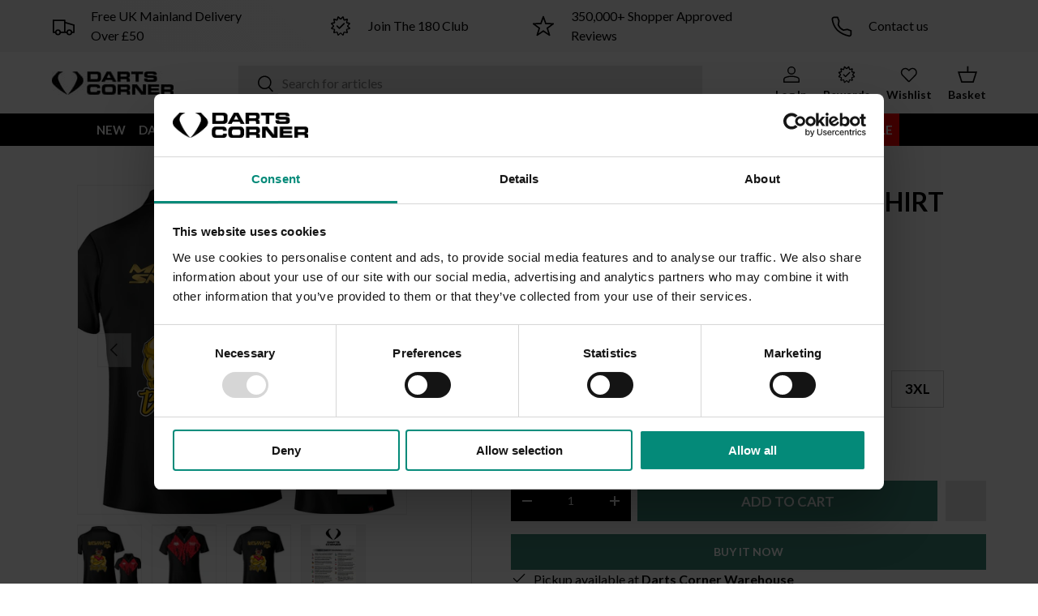

--- FILE ---
content_type: text/css
request_url: https://www.dartscorner.co.uk/cdn/shop/t/323/assets/boost-pfs-custom.css?v=41818010095034120821748935926
body_size: -374
content:
.boost-pfs-filter-option-view-more-action{display:block;width:100%;text-align:center}.boost-pfs-filter-option-view-more-action>button{font-size:1.4rem;line-height:1.4rem;text-decoration:underline}.boost-pfs-filter-top-sorting .option-selector .label{display:none}.boost-pfs-filter-option-item{position:relative;padding-left:30px}.boost-pfs-filter-option-item.selected .boost-pfs-check-box:before{content:"";width:9px;height:6px;border:2px solid #000;border-top:none;border-right:none;background:0 0;-ms-transform:rotate(-50deg);-webkit-transform:rotate(-50deg);transform:rotate(-50deg);-ms-box-sizing:border-box;-webkit-box-sizing:border-box;box-sizing:border-box;position:absolute;top:2px;left:2px}.boost-pfs-check-box{border:1px solid rgba(0,0,0,.2);width:15px;height:15px;background:0 0;display:inline-block!important;position:absolute;left:9px;top:4px}@media screen and (min-width: 1024px){.boost-pfs-filter-top-sorting{border-bottom:1px solid rgba(var(--text-color)/.15);padding-bottom:2rem;text-align:right;margin-bottom:3rem}.boost-pfs-filter-top-sorting .custom-select{max-width:250px;margin:0 0 0 auto}.boost-pfs-filter-stick.boost-pfs-filter-tree-v{padding-top:13rem}}
/*# sourceMappingURL=/cdn/shop/t/323/assets/boost-pfs-custom.css.map?v=41818010095034120821748935926 */


--- FILE ---
content_type: text/javascript
request_url: https://www.dartscorner.co.uk/cdn/shop/t/323/assets/boost-pfs-core-instant-search.js?v=106696774837421556141748935932
body_size: 56290
content:
/** VERSION: 1.8.59.**/
/** Please don't modify or unzip this content. It will be updated regularly **/
var BoostPFS=function(t){var e={};function r(n){if(e[n])return e[n].exports;var o=e[n]={i:n,l:!1,exports:{}};return t[n].call(o.exports,o,o.exports,r),o.l=!0,o.exports}return r.m=t,r.c=e,r.d=function(t,e,n){r.o(t,e)||Object.defineProperty(t,e,{enumerable:!0,get:n})},r.r=function(t){"undefined"!=typeof Symbol&&Symbol.toStringTag&&Object.defineProperty(t,Symbol.toStringTag,{value:"Module"}),Object.defineProperty(t,"__esModule",{value:!0})},r.t=function(t,e){if(1&e&&(t=r(t)),8&e)return t;if(4&e&&"object"==typeof t&&t&&t.__esModule)return t;var n=Object.create(null);if(r.r(n),Object.defineProperty(n,"default",{enumerable:!0,value:t}),2&e&&"string"!=typeof t)for(var o in t)r.d(n,o,function(e){return t[e]}.bind(null,o));return n},r.n=function(t){var e=t&&t.__esModule?function(){return t.default}:function(){return t};return r.d(e,"a",e),e},r.o=function(t,e){return Object.prototype.hasOwnProperty.call(t,e)},r.p="",r(r.s=156)}([function(t,e,r){"use strict";r(15),r(24),r(122),r(71),r(36),r(9),r(37),r(170),r(172),r(124),r(60),r(21),r(47),r(87),r(125),r(78),r(150),r(88),r(126),r(53),r(176),r(20),r(67),r(151),r(89),r(54),r(17),r(18),r(19),r(10),r(16),r(12);var n=r(2),o=r.n(n),i=r(1),a=r(4),s=r(3),c=r(7),l={isFullWidthMobile:function(){return k.isMobile()&&"style1"==i.a.getSettingValue("search.suggestionMobileStyle")},isStyle2:function(){return!k.isMobile()&&"style2"===i.a.getSettingValue("search.suggestionStyle")},isStyle3:function(){return!k.isMobile()&&"style3"===i.a.getSettingValue("search.suggestionStyle")||"2-overlay-fullwidth"===i.a.getSettingValue("search.suggestionColumn")},getListSuggestionType:function(){var t=i.a.getSettingValue("search.suggestionBlocks"),e=[];return t.forEach((function(t){["products","suggestions","collections","pages"].includes(t.type)&&"active"==t.status&&e.push(t.type)})),4==e.length?[]:e}},u={checkExistFilterOptionParam:function(){for(var t in Globals.queryParams)if(t.indexOf("pf_")>-1)return!0;return!1},encodeURIParamValue:function(t){return encodeURIComponent(t).replace(/&/g,"%26").replace(/'/g,"%27").replace(/\*/g,"%2A")},showFilterTree:function(){o()("."+s.a.filterTree).css({display:""}),o()(".boost-pfs-filter-tree-mobile-button").css({display:""}),o()(".boost-pfs-filter-left-col").css({display:""}),o()(".boost-pfs-filter-right-col, .boost-pfs-filter-right").css({width:""}),o()(".boost-pfs-filter-tree-desktop-button").css({display:""}),o()(".boost-pfs-filter-in-collection-search-hide").css({display:""}),o()(".boost-pfs-filter-tree-h-wrapper").css({display:""})},hideFilterTree:function(){o()("."+s.a.filterTree).css({display:"none"}),o()(".boost-pfs-filter-tree-mobile-button").css({display:"none"}),o()(".boost-pfs-filter-left-col").css({display:"none"}),o()(".boost-pfs-filter-right-col, .boost-pfs-filter-right").css({width:"100%"}),o()(".boost-pfs-filter-tree-desktop-button").css({display:"none"}),o()(".boost-pfs-filter-in-collection-search-hide").css({display:"none"}),o()(".boost-pfs-filter-tree-h-wrapper").css({display:"none"})}},p=(r(177),r(6));function f(t){return(f="function"==typeof Symbol&&"symbol"==typeof Symbol.iterator?function(t){return typeof t}:function(t){return t&&"function"==typeof Symbol&&t.constructor===Symbol&&t!==Symbol.prototype?"symbol":typeof t})(t)}var h=function(){return i.a.getSettingValue("general.paginationTypeAdvanced")},g=function(){return"load_more"==i.a.getSettingValue("general.paginationType")},d=function(){return"infinite"==i.a.getSettingValue("general.paginationType")},y={getSortingList:function(){var t=i.a.getSettingValue("general.sortingList"),e=i.a.getSettingValue("general.customSortingList");if(""!=e)for(var r=(t=e.trim().split("|")).length-1;r>=0;r--)""==t[r]&&t.splice(r,1);var n=i.a.getSettingValue("general.extraSortingList");if(n&&(t=t.concat(n.split("|"))),k.isSearchPage()){var o=k.findIndexArray("manual",t);o>=0&&t.splice(o,1)}for(var a={},s=0;s<t.length;s++){var c=p.a.sortingList[t[s]];if(n.length>0&&n.indexOf(t[s])>-1){var l=t[s].replace(/-/g,"_");c=p.a[l]}if(a[t[s]]=c,p.a.sortByOptions){var u=p.a.sortByOptions[t[s]];u&&u.length>0&&(a[t[s]]=u)}}return a},getDefaultSorting:function(t){var e=i.a.getSettingValue("default_sort_order"),r="";return void 0===t&&(t=k.isSearchPage()?"search":k.isCollectionPage()?boostPFSConfig.general.collection_id:void 0),"object"==f(e)&&void 0!==t&&((r=e[t=t.toString()])||(r="search"==t?"relevance":e.all)),r},getProductMetafield:function(t,e,r){if(t.hasOwnProperty("metafields")){var n=t.metafields.filter((function(t){return t.namespace==e&&t.key==r}));if(void 0!==n[0])return n[0].value}return null},isAdvancedPaginationType:h,buildProductItemUrl:function(t,e){var r=k.getWindowLocation().search.substring(1),n=window.location.pathname,o=n.split("/"),a="",s=Shopify&&Shopify.routes&&void 0!==Shopify.routes.root;i.a.getSettingValue("general.useShopifyRouteForMultiLanguageURL")&&s?a=Shopify.routes.root.replace(/\/$/,""):o.indexOf(boostPFSAppConfig.general.current_locale)>-1&&(a="/"+boostPFSAppConfig.general.current_locale);var c="object"===f(t)&&t.hasOwnProperty("handle")?t.handle:t;if(e=void 0!==e?e:i.a.getSettingValue("general.addCollectionToProductUrl")){if("/"==n||k.isSearchPage()||k.isVendorPage()||k.isTypePage())return(l=a+"/collections/all/products/")+c;if(k.isTagPage()){var l=a+"/collections/",u=o.indexOf("collections")+1;return o.length>=4?l+o[u]+"/products/"+c:"/collections/all/products/"+c}if(r.indexOf("cache:")>-1){var p="all",h=r.split("&")[0].split("?")[0].split("collections/");return h.length>1&&(p=h[1].indexOf("/")>-1?h[1].split("/")[0]:h[1]),"/collections/"+(p=p.replace(/[`~!@#$%^&*()_|+\=?;:'",.<>\{\}\[\]\\\/]/g,""))+"/products/"+c}u=o.indexOf("collections")+1,l=a+"/collections/";return void 0!==o[2]?""===a&&"collections"===o[1]||""!==a?l+o[u]+"/products/"+c:l+"all"+o[u]+"/products/"+c:window.location.pathname+"/products/"+c}return a+"/products/"+c},buildProductItemUrlWithVariant:function(t){var e=t.split_product&&t.variants?"?variant="+t.variant_id:"";return k.buildProductItemUrl(t)+e},buildProductItemVendorUrl:function(t){return window.location.protocol+"//"+window.location.hostname+"/collections/vendors?q="+u.encodeURIParamValue(t)},removePageParamFromUrl:function(t){if(a.a.queryParams.hasOwnProperty("page")){var e=a.a.queryParams.page&&!isNaN(a.a.queryParams.page)?a.a.queryParams.page:1;t=t.replace("&page="+e,"").replace("?page="+e+"&","?").replace("?page="+e,"")}return k.isBadUrl(t)?"":t},removeCollectionScopeParamFromUrl:function(t){if(a.a.queryParams.hasOwnProperty("collection_scope")){var e=a.a.queryParams.collection_scope&&!isNaN(a.a.queryParams.collection_scope)?a.a.queryParams.collection_scope:0;t=t.replace("&collection_scope="+e,"")}return k.isBadUrl(t)?"":t},buildToolbarLink:function(t,e,r){var n=window.location.origin+window.location.pathname;switch(t){case"page":case"limit":case"sort":case"display":if("page"==t&&1==r)break;n+="?"+t+"="+r}return n},isDefaultPaginationType:function(){return"default"==i.a.getSettingValue("general.paginationType")},isLoadMorePaginationType:g,isInfiniteLoadingPaginationType:d,isLoadPreviousPagePaginationType:function(){return(g()||d())&&h()&&i.a.getSettingValue("general.activeLoadPreviousPage")},isNoFilterResult:function(t,e){return t<=0&&!("init"===e&&i.a.getSettingValue("general.productAndVariantAvailable")&&i.a.getSettingValue("general.availableAfterFiltering"))},compileShopifyProductVariables:function(t,e){return e=(e=(e=(e=(e=(e=(e=(e=(e=(e=(e=(e=(e=(e=(e=(e=(e=e.replace(/{{product.title}}/g,t.title)).replace(/{{product.vendor}}/g,t.vendor)).replace(/{{product.url}}/g,k.buildProductItemUrl(t))).replace(/{{product.available}}/g,t.available)).replace(/{{product.compare_at_price}}/g,k.formatMoney(t.compare_at_price_min))).replace(/{{product.compare_at_price_min}}/g,k.formatMoney(t.compare_at_price_min))).replace(/{{product.compare_at_price_max}}/g,k.formatMoney(t.compare_at_price_max))).replace(/{{product.description}}/g,void 0!==t.body_html&&null!=t.body_html?t.body_html:"")).replace(/{{product.handle}}/g,t.handle)).replace(/{{product.id}}/g,t.id)).replace(/{{product.price}}/g,k.formatMoney(t.price_min))).replace(/{{product.price_max}}/g,k.formatMoney(t.price_max))).replace(/{{product.price_min}}/g,k.formatMoney(t.price_min))).replace(/{{product.template_suffix}}/g,void 0!==t.template_suffix&&null!=t.template_suffix?t.template_suffix:"")).replace(/{{product.percent_sale_min}}/g,t.percent_sale_min>0?t.percent_sale_min:"")).replace(/{{product.type}}/g,t.product_type)).replace(/{{product.sku}}/g,void 0!==t.skus&&null!=t.skus&&t.skus.length>0?t.skus[0]:"")},compileShopifyProductMetafield:function(t,e){if(-1!=e.indexOf("product.metafields")){var r=e.match(/\{\{product.metafields(.*?)\}\}/g),n=0,o="",i="",a="",s="";if(r.length>0){n=r.length;for(var c=0;c<n;c++)4==(i=r[c].replace(/\{\{/g,"").replace(/\}\}/g,"").split(".")).length&&(o=i[2],a=i[3],s=k.getProductMetafield(t,o,a)||"",e=e.replaceAll(r[c],s))}}return e}};function m(t){return(m="function"==typeof Symbol&&"symbol"==typeof Symbol.iterator?function(t){return typeof t}:function(t){return t&&"function"==typeof Symbol&&t.constructor===Symbol&&t!==Symbol.prototype?"symbol":typeof t})(t)}var b=function(t,e){t||(t=boostPFSConfig.general.no_image_url);e=void 0!==e?e:"large";for(var r=i.a.getSettingValue("general.imageExtension"),n=0;n<r.length;n++)t=t.replace("."+r[n]+"?","_"+e+"."+r[n]+"?");return t},v=function(){return o()("<p>"+boostPFSConfig.shop.money_format+"</p>").text().replace(/{{[^}]*}}/g,"")},S=null,w=function(){return _.getWindowLocation().href.includes("webcache.googleusercontent.com")?_.getWindowLocation().search.indexOf("search?")>-1:window.location.pathname.indexOf("/search")>-1},P=function(t,e){e||(e=_.getWindowLocation().href),t=t.replace(/[\[\]]/g,"\\$&");var r=new RegExp("[?&]"+t+"(=([^&#]*)|&|#|$)").exec(e);return r?r[2]?decodeURIComponent(r[2].replace(/\+/g," ")):"":null},O=function(t){for(var e in t)if(Object.prototype.hasOwnProperty.call(t,e))return!1;return JSON.stringify(t)===JSON.stringify({})},T=function(t,e,r,n){if(null!=r){for(var o=0;o<e.length;o++)if(void 0!==n&&0==n&&(e[o][r]=e[o][r].toLowerCase(),t=t.toLowerCase()),e[o][r]==t)return o}else for(o=0;o<e.length;o++)if(void 0!==n&&0==n&&(e[o]=e[o].toLowerCase(),t=t.toLowerCase()),e[o]==t)return o;return-1},C=function(t){if(t&&"string"==typeof t){var e=t.replace(/<.*?>/g,"");return e=e.replace(/&amp;/g,"&").replace(/&lt;/g,"<").replace(/&gt;/g,">").replace(/&quot;/g,'"').replace(/&#x27;/g,"'").replace(/&#36;/g,"$").replace(/&#x2F;/g,"/").replace(/&/g,"&amp;").replace(/</g,"&lt;").replace(/>/g,"&gt;").replace(/"/g,"&quot;").replace(/'/g,"&#x27;").replace(/\$/g,"&#36;").replace(/\//g,"&#x2F;"),e}return void 0===t||"undefined"==t?"":t},_={escape:function(t,e){return e=e?"&#13;":"\n",(""+t).replace(/&/g,"&amp;").replace(/'/g,"&apos;").replace(/"/g,"&quot;").replace(/</g,"&lt;").replace(/>/g,"&gt;").replace(/\r\n/g,e).replace(/[\r\n]/g,e)},unescape:function(t){return(""+t).replace(/&amp;/g,"&").replace(/&lt;/g,"<").replace(/&gt;/g,">").replace(/&quot;/g,'"').replace(/&#x27;/g,"'").replace(/&#36;/g,"$").replace(/&#x2F;/g,"/")},findIndexArray:T,getParam:P,getSearchTerm:function(){return _.stripHtml(P(a.a.searchTermKey))},getValueInObjectArray:function(t,e,r,n){void 0===r&&(r="key"),void 0===n&&(n="values");var o=T(t,e,r);return o>-1&&e[o].hasOwnProperty(n)?e[o][n]:""},getFilePath:function(t,e,r){e=void 0!==e?e:"png",r=void 0!==r?r:"";var n=a.a.fileUrl.split("?")[0];return n+=t+"."+e+(r?"?v="+r:"")},getNumberDecimals:function(t){var e=t.toString().split(".");return e.length>1?e[1].length:0},isMobile:function(){return S||(S=o()(window).width(),o()(window).on("resize",(function(){S=o()(window).width()}))),S<=i.a.getSettingValue("general.breakpointMobile")},isMobileDevice:function(){return/Android|webOS|iPhone|iPad|iPod|BlackBerry|IEMobile|Opera Mini/i.test(navigator.userAgent)},isTablet:function(){return S||(S=o()(window).width(),o()(window).on("resize",(function(){S=o()(window).width()}))),S<=i.a.getSettingValue("general.breakpointTablet")&&S>i.a.getSettingValue("general.breakpointMobile")},isiOS:function(){return/iPad|iPhone|iPod/.test(navigator.userAgent)&&!window.MSStream},isSafari:function(){return/Safari/.test(navigator.userAgent)&&!/Chrome/.test(navigator.userAgent)},isBackButton:function(){return window.performance&&window.performance.navigation&&2==window.performance.navigation.type},isCartPage:function(){return window.location.pathname.indexOf("/cart")>-1},isProductPage:function(){return window.location.pathname.indexOf("/products")>-1},isCollectionPage:function(){return window.location.pathname.includes("/collections")},isSearchPage:w,isVendorPage:function(){return window.location.pathname.indexOf("/collections/vendors")>-1},isTagPage:function(){return void 0!==a.a.currentTags&&null!==a.a.currentTags&&a.a.currentTags.length>0},isTypePage:function(){return window.location.pathname.indexOf("/collections/types")>-1},isGLHMobile:function(){return navigator&&navigator.userAgent&&navigator.userAgent.includes(atob("TGlnaHRob3VzZQ=="))&&_.isMobile()&&!_.isSearchPage()},mergeObject:function t(e,r){for(var n in r)try{e[n]=r[n].constructor==Object?O(r[n])?e[n]||{}:t(e[n],r[n]):r[n]}catch(t){e[n]=r[n]}return e},optimizeImage:b,getFeaturedImage:function(t,e){e=void 0!==e?e:"large";var r=b(boostPFSConfig.general.no_image_url,e);return t.length>0&&(r="object"===m(t[0])?b(t[0].src,e):b(t[0],e)),r},getFilterTagImage:function(t){var e=arguments.length>1&&void 0!==arguments[1]?arguments[1]:{},r=arguments.length>2&&void 0!==arguments[2]?arguments[2]:{},n=e.widthUrl,o=void 0===n?530:n,i=r.width,a=void 0===i?o:i,s=r.widths,c=void 0===s?"352, 832, 1200, 1920":s,l=r.sizes,u=void 0===l?"":l,p=r.srcset,f=void 0===p?"":p,h=r.alt,g=void 0===h?"":h,d=r.classes,y=void 0===d?"":d,m=r.loading,b=void 0===m?"":m,v="";if(!t||"string"!=typeof t)return v;if(v+="<img ",v+='src="'.concat(_.optimizeImage(t,o),"&amp;width=").concat(o,'" '),"string"==typeof g&&"nil"!=g&&(v+='alt="'.concat(g,'" ')),y&&"string"==typeof y&&"nil"!=y&&(v+="class=".concat(y," ")),a&&"nil"!=a&&(v+='width="'.concat(a,'" ')),!b||"string"!=typeof b||"eager"!==b&&"lazy"!==b||(v+='loading="'.concat(b,'" ')),"nil"!==f&&c&&"string"==typeof c){v+='srcset="';var S=c.split(", ");Array.isArray(S)&&S.length>0&&(S.forEach((function(e,r){v+="".concat(_.optimizeImage(t,e+"x")," ").concat(e,"w"),r<S.length-1&&(v+=", ")})),v+='" ')}return u&&"string"==typeof u&&(v+='sizes="'.concat(u,'"')),v+="/>"},slugify:function(t){if(null==t||"object"==m(t))return"";if("string"!=typeof t){if("function"!=typeof t.toString)return"";t=t.toString()}t=t.toLowerCase();for(var e="àáäâãèéëêẽìíïîĩòóöôõùúüûũñç·/_,:;",r=0,n=e.length;r<n;r++)t=t.replace(new RegExp(e.charAt(r),"g"),"aaaaaeeeeeiiiiiooooouuuuunc--_---".charAt(r));for(var o="ÁáÄäČčĎďÉéěÍíŇňÓóÖöŘřŠšŤťÚúůÝýŽž".length,i=0;i<o;i++)t=t.replace(new RegExp("ÁáÄäČčĎďÉéěÍíŇňÓóÖöŘřŠšŤťÚúůÝýŽž".charAt(i),"g"),"AaAaCcDdEeeIiNnOoOoRrSsTtUuuYyZz".charAt(i));for(var a=["AE","ae","O","o","A","a"],s="ÆæØøÅå".length,c=0;c<s;c++)t=t.replace(new RegExp("ÆæØøÅå".charAt(c),"g"),a[c]);return(t=t.replace(/'/g,"").replace(/"/g,"")).replace(/[\s\/]+/g,"-").replace(/[`~!@#$%^&*()|+\-=?;:'",.<>\{\}\[\]\\\/]/g,"-").replace(/\-\-+/g,"-").replace(/^-+/,"").replace(/-+$/,"")},capitalize:function(t,e,r){r=void 0!==r&&r;return(e=void 0!==e&&e)&&(t=t.toLowerCase()),r?t.charAt(0).toUpperCase()+t.slice(1):t.replace(/(?:^|\s)\S/g,(function(t){return t.toUpperCase()}))},textify:function(t,e){e=void 0!==e?e:"-";for(var r=t.split(e),n="",o=0;o<r.length;o++)n+=r[o].charAt(0).toUpperCase()+r[o].slice(1),o<r.length-1&&(n+=" ");return n},stripHtml:C,stripScriptTag:function(t){if(t)return t.replace(/<script[^>]*>.*?<\/script>/gi,"")},truncateByWord:function(t,e,r){return void 0===r&&(r="..."),t=t.split(" ").length>e?t.split(" ").splice(0,e).join(" ")+r:t.split(" ").splice(0,e).join(" ")},removeDecimal:function(t,e){e=void 0!==e?e:i.a.getSettingValue("general.decimalDelimiter");var r=new RegExp("(\\"+e+"\\d+)+","gi");return t.replace(r,"")},formatMoney:function(t,e,r){if(void 0===e&&(e=a.a.moneyFormat),("money_with_currency"==e||i.a.getSettingValue("general.moneyFormatWithCurrency"))&&(e=a.a.moneyFormatWithCurrency),void 0===r)r=!1;"string"==typeof t&&(t=t.replace(".",""));var n="",o=/\{\{\s*(\w+)\s*\}\}/,s=e||"${{amount}}";function c(t,e){return void 0===t?e:t}function l(t,e,n,o){if(e=c(e,2),n=c(n,","),o=c(o,"."),isNaN(t)||null==t)return 0;var i=(t=parseFloat(t).toFixed(e)).split("."),a=i[0].replace(/(\d)(?=(\d\d\d)+(?!\d))/g,"$1"+n),s=i[1]?o+i[1]:"";return 1==r?(a+s).replace(/((\,00)|(\.00))$/g,""):a+s}var u=s.match(o);switch(u&&u.length>1?u[1]:""){case"amount":n=l(t,2);break;case"amount_no_decimals":n=l(t,0);break;case"amount_with_comma_separator":n=l(t,2,".",",");break;case"amount_no_decimals_with_comma_separator":n=l(t,0,".",",");break;case"amount_with_space_separator_no_comma":n=l(t,2);break;case"amount_no_decimals_with_space_separator":n=l(t,0," ",".");break;default:n=l(t,2)}return s=s.replace(o,n),i.a.getSettingValue("general.enable3rdCurrencySupport")?_.moneyWrapper(s):s},moneyWrapper:function(t){return'<span class="money">{{money}}</span>'.replace(/{{money}}/g,C(t))},formatNumberWithSeparator:function(t,e,r,n,o){isNaN(t)&&(t=0),isNaN(e)&&(e=0),n||(n="."==r?",":".");var i=(t=parseFloat(t).toFixed(e)).toString().split("."),a=i[0],s=i[1]?i[1]:"";return r&&(a=a.replace(/(\d)(?=(\d\d\d)+(?!\d))/g,"$1"+r)),n&&s&&(s=o&&/0+/.test(s)?"":n+s),a+s},getCurrency:v,removeCurrencySymbol:function(t){t=o()("<p>"+t+"</p>").text();for(var e=v().split(" "),r=0;r<e.length;r++)t=t.replace(e[r].trim(),"");return t.trim()},isShopifyActiveCurrency:function(){return"undefined"!=typeof Shopify&&Shopify.hasOwnProperty("currency")&&Shopify.currency.hasOwnProperty("rate")},isEnableShopifyMultipleCurrencies:function(){return i.a.hasOwnProperty("general")&&i.a.general.hasOwnProperty("currencies")&&i.a.general.currencies.length>1&&_.isShopifyActiveCurrency()},isConvertCurrenciesOnFrontEnd:function(){if(!i.a.getSettingValue("general.enableCurrencyRate")){var t=i.a.getSettingValue("currencyRoundingRules");return t&&"object"==m(t)}return!1},roundedPrice:function(t){t=parseFloat(t).toFixed(2);var e=boostPFSAppConfig.general.current_currency.toLowerCase().trim(),r=i.a.getSettingValue("currencyRoundingRules"),n=r&&e&&r.hasOwnProperty(e)?r[e]:0,o=_.getRoundingRange(!0);if(o){var a=parseFloat(n);t/=o,1==(a/=o)&&(a=0);var s=Math.floor(t);t=(t-s).toFixed(2)>a?s+1:s,t*=o,0==a&&(n=0),t+=parseFloat(n)}return t},getRoundingRange:function(t){void 0===t&&(t=!1);var e=boostPFSAppConfig.general.current_currency.toLowerCase().trim(),r=i.a.getSettingValue("currencyRoundingRules"),n=r&&e&&r.hasOwnProperty(e)?parseFloat(r[e]):0,o=!1;return n>0&&-1!=[.25,.5,.75,.9,.95,.99,1,25,50,75,90,95,99,100,250,500,750,900,950,999,1e3].indexOf(n)&&(o=.99,n>100?o=999:n>10?o=99:n>1&&(o=9),t&&(o=n>1?o+1:o+.01)),o},convertPriceBasedOnActiveCurrency:function(t,e){if(!i.a.getSettingValue("general.enableCurrencyRate")){if(void 0===e&&(e=!0),!t||0==t)return t;if(_.isEnableShopifyMultipleCurrencies()){var r=t*Shopify.currency.rate;t=e?_.roundedPrice(r):r}return parseFloat(t)}return t},convertPriceBasedOnPresentmentPrice:function(t){if(!i.a.getSettingValue("general.enableCurrencyRate")){var e=i.a.getSettingValue("general.currencies");if(void 0!==e&&e.length>1){var r=i.a.getSettingValue("general.current_currency").toLowerCase().trim();["price_min","price_max","compare_at_price_min","compare_at_price_max"].forEach((function(e){var n=e+"_"+r;void 0!==t[n]&&(t[e]=t[n])}))}}},revertPriceToDefaultCurrency:function(t,e){if(!t||0==t)return t;if(_.isEnableShopifyMultipleCurrencies()){if(t=_.roundedPrice(t),e){var r=_.getRoundingRange();r&&(t-=r)}return(t/=Shopify.currency.rate).toFixed(8)}return t},reBuildUrlBaseOnLocale:function(t){t=t.replace("https://","").replace("http://","");var e=Shopify&&Shopify.routes&&void 0!==Shopify.routes.root;if(i.a.getSettingValue("general.useShopifyRouteForMultiLanguageURL")&&e)return Shopify.routes.root.replace(/\/$/,"")+t;var r=i.a.getSettingValue("general.current_locale"),n=i.a.getSettingValue("general.published_locales"),o=Object.keys(n);if(o.indexOf(r)<0||1==n[r])return t;var a=t.split("/");return a.length>1&&o.length&&r.length&&(o.indexOf(a[1])>-1?a[1]=r:a.splice(1,0,r)),a.join("/")},getWindowLocation:function(){for(var t=window.location.href.replace(/%3C/g,"&lt;").replace(/%3E/g,"&gt;"),e=[],r=0;r<t.length;r++)e.push(t.charAt(r));var n=e.join("").split("&lt;").join("%3C").split("&gt;").join("%3E"),o="",i=n.replace(/#.*$/,"");return i.split("?").length>1&&(o=i.split("?")[1]).length>0&&(o="?"+o),{pathname:window.location.pathname,href:n,search:o}},setWindowLocation:function(t){window.location.href=t},isBadUrl:function(t){try{t||(t=_.getWindowLocation().search);var e=decodeURIComponent(t).split("&"),r=!1;if(e.length>0)for(var n=0;n<e.length;n++){var o=e[n];if(r=_.isBadSearchTerm(o))break}return r}catch(t){return!0}},isBadSearchTerm:function(t){if("string"==typeof t){var e=new RegExp(["onabort","popstate","afterprint","beforeprint","beforeunload","blur","canplay","canplaythrough","change","click","contextmenu","copy","cut","dblclick","drag","dragend","dragenter","dragleave","dragover","dragstart","drop","durationchange","ended","error","focus","focusin","focusout","fullscreenchange","fullscreenerror","hashchange","input","invalid","keydown","keypress","keyup","load","loadeddata","loadedmetadata","loadstart","mousedown","mouseenter","mouseleave","mousemove","mouseover","mouseout","mouseout","mouseup","offline","online","pagehide","pageshow","paste","pause","play","playing","progress","ratechange","resize","reset","scroll","search","seeked","seeking","select","show","stalled","submit","suspend","timeupdate","toggle","touchcancel","touchend","touchmove","touchstart","unload","volumechange","waiting","wheel"].join("=|on")),r=(t.match(/</g)||[]).length,n=(t.match(/>/g)||[]).length,o=(t.match(/alert\(/g)||[]).length,i=(t.match(/console\.log\(/g)||[]).length,a=(t.match(/execCommand/g)||[]).length,s=(t.match(/document\.cookie/g)||[]).length,c=(t.match(/j.*a.*v.*a.*s.*c.*r.*i.*p.*t/g)||[]).length,l=e.test(t);if(r>0&&n>0||r>1||n>1||o||i||a||s||c||l)return!0}return!1},debounce:function(t,e){var r;return function(){var n=this,o=arguments,i=function(){t.apply(n,o)};clearTimeout(r),r=setTimeout(i,e)}},iterateObject:function(t,e){t&&"object"==m(t)&&Object.keys(t).forEach((function(r){"object"==m(t[r])?_.iterateObject(t[r]):"function"==typeof e&&(t[r]=e(t[r]))}))},sticky:function(t,e,r){if(null==t.attr("data-offset-top")){var n=t.offset().top;t.attr("data-offset-top",n)}var a=function(){var n=!!(t.hasClass(s.a.filterTreeVertical)||t.find(c.a.filterTreeVertical).length>0),a=t.outerWidth(),l=n?t[0].scrollHeight:t.outerHeight(),u=window.innerHeight,p=Number(t.attr("data-offset-top")),f=o()(e).position().top+o()(e).outerHeight(),h=o()(e).offset().top+o()(e).outerHeight(),g="boost-pfs-filter-tree"==t[0].classList[0]||"boost-pfs-filter-tree-h-wrapper"==t[0].classList[0]?t[0].classList[0]+"-stick-body":"boost-pfs-filter-tree-button-stick-wrapper-body",d=o()(e).height()<=u+100,y=0,m=o()(r);if(m.length>0&&m.each((function(t,e){var r=e.getBoundingClientRect();r.y>=0&&r.height>0?y+=r.height:o()(e).children().each((function(t,e){var r=e.getBoundingClientRect();r.y>=0&&r.height>0&&(y+=r.height)}))})),p-=y,window.scrollY<p||h-p<=l||d)t.removeClass("boost-pfs-filter-stick"),t.removeClass("boost-pfs-filter-absolute"),o()("body").removeClass("boost-pfs-filter-stick-body"),o()("body").removeClass(g),t.css({position:"initial",width:"",maxHeight:"none",overflow:"visible",visibility:"visible"});else if(window.scrollY+l<=h){t.addClass("boost-pfs-filter-stick"),t.removeClass("boost-pfs-filter-absolute"),o()("body").addClass("boost-pfs-filter-stick-body"),o()("body").addClass(g),t.css({position:"fixed",width:n?a:"",maxHeight:window.innerHeight-y+"px",overflow:n?"auto":"visible",visibility:"visible",top:y+"px"});var b=i.a.getSettingValue("general.stickyChangeTopTimeout");"number"!=typeof b&&(b=0),setTimeout((function(){t.css({top:y+"px"})}),b)}else{t.removeClass("boost-pfs-filter-stick"),t.addClass("boost-pfs-filter-absolute"),o()("body").removeClass("boost-pfs-filter-stick-body"),o()("body").removeClass(g);var v=i.a.getSettingValue("general.stickyFixTopPos")?f-p-l:f-l-y;t.css({position:"absolute",top:v+"px",width:n?a:"",maxHeight:"none",visibility:n?"visible":"hidden"})}};o()(window).off("scroll",a),o()(window).on("scroll",a),a()},addClassToBody:function(){var t=arguments.length>0&&void 0!==arguments[0]?arguments[0]:"";if(t&&"string"==typeof t){var e={enableApp:s.a.enableApp,enableFilter:s.a.enableFilter,enableInstantSearch:s.a.enableInstantSearch,variantsDisplay:s.a.variantsDisplay},r=e[t];r&&o()("body").addClass(r)}},InstantSearch:l,isFullWidthMobile:l.isFullWidthMobile,isStyle2:l.isStyle2,isStyle3:l.isStyle3,getListSuggestionType:l.getListSuggestionType,FilterTree:u,checkExistFilterOptionParam:u.checkExistFilterOptionParam,encodeURIParamValue:u.encodeURIParamValue,showFilterTree:u.showFilterTree,hideFilterTree:u.hideFilterTree,FilterResult:y,buildProductItemUrl:y.buildProductItemUrl,buildProductItemUrlWithVariant:y.buildProductItemUrlWithVariant,buildProductItemVendorUrl:y.buildProductItemVendorUrl,removePageParamFromUrl:y.removePageParamFromUrl,removeCollectionScopeParamFromUrl:y.removeCollectionScopeParamFromUrl,buildToolbarLink:y.buildToolbarLink,isDefaultPaginationType:y.isDefaultPaginationType,isLoadMorePaginationType:y.isLoadMorePaginationType,isInfiniteLoadingPaginationType:y.isInfiniteLoadingPaginationType,isLoadPreviousPagePaginationType:y.isLoadPreviousPagePaginationType,getSortingList:y.getSortingList,getDefaultSorting:y.getDefaultSorting,getProductMetafield:y.getProductMetafield,isNoFilterResult:y.isNoFilterResult,compileShopifyProductVariables:y.compileShopifyProductVariables,compileShopifyProductMetafield:y.compileShopifyProductMetafield},k=e.a=_},function(t,e,r){"use strict";r(53),r(47),r(15),r(71);var n=r(0),o={general:{enableFilter:!0,filterTreeEnableRenderPartially:!0,filterTreeNumberResultEnable:!0,filterTreeIcon:'<svg width="16" height="16" viewBox="0 0 16 16" fill="none" xmlns="http://www.w3.org/2000/svg"><path fill-rule="evenodd" clip-rule="evenodd" d="M0.8 3.2H3.348C3.6792 4.1288 4.5584 4.8 5.6 4.8C6.6416 4.8 7.5208 4.1288 7.852 3.2H15.2C15.6424 3.2 16 2.8424 16 2.4C16 1.9576 15.6424 1.6 15.2 1.6H7.852C7.5208 0.6712 6.6416 0 5.6 0C4.5584 0 3.6792 0.6712 3.348 1.6H0.8C0.3576 1.6 0 1.9576 0 2.4C0 2.8424 0.3576 3.2 0.8 3.2ZM15.2 12.8H7.852C7.5208 11.8712 6.6416 11.2 5.6 11.2C4.5584 11.2 3.6792 11.8712 3.348 12.8H0.8C0.3576 12.8 0 13.1576 0 13.6C0 14.0424 0.3576 14.4 0.8 14.4H3.348C3.6792 15.3288 4.5584 16 5.6 16C6.6416 16 7.5208 15.3288 7.852 14.4H15.2C15.6424 14.4 16 14.0424 16 13.6C16 13.1576 15.6424 12.8 15.2 12.8ZM15.2 7.2H12.652C12.3208 6.2712 11.4416 5.6 10.4 5.6C9.3584 5.6 8.4792 6.2712 8.148 7.2H0.8C0.3576 7.2 0 7.5576 0 8C0 8.4424 0.3576 8.8 0.8 8.8H8.148C8.4792 9.7288 9.3584 10.4 10.4 10.4C11.4416 10.4 12.3208 9.7288 12.652 8.8H15.2C15.6424 8.8 16 8.4424 16 8C16 7.5576 15.6424 7.2 15.2 7.2ZM5.6 1.6C6.0416 1.6 6.4 1.9584 6.4 2.4C6.4 2.8416 6.0416 3.2 5.6 3.2C5.1584 3.2 4.8 2.8416 4.8 2.4C4.8 1.9584 5.1584 1.6 5.6 1.6ZM5.6 14.4C5.1584 14.4 4.8 14.0416 4.8 13.6C4.8 13.1584 5.1584 12.8 5.6 12.8C6.0416 12.8 6.4 13.1584 6.4 13.6C6.4 14.0416 6.0416 14.4 5.6 14.4ZM10.4 8.8C9.9584 8.8 9.6 8.4416 9.6 8C9.6 7.5584 9.9584 7.2 10.4 7.2C10.8416 7.2 11.2 7.5584 11.2 8C11.2 8.4416 10.8416 8.8 10.4 8.8Z" fill="#222222"/><mask id="mask0_8095:39389" style="mask-type:alpha" maskUnits="userSpaceOnUse" x="0" y="0" width="16" height="16"><path fill-rule="evenodd" clip-rule="evenodd" d="M0.8 3.2H3.348C3.6792 4.1288 4.5584 4.8 5.6 4.8C6.6416 4.8 7.5208 4.1288 7.852 3.2H15.2C15.6424 3.2 16 2.8424 16 2.4C16 1.9576 15.6424 1.6 15.2 1.6H7.852C7.5208 0.6712 6.6416 0 5.6 0C4.5584 0 3.6792 0.6712 3.348 1.6H0.8C0.3576 1.6 0 1.9576 0 2.4C0 2.8424 0.3576 3.2 0.8 3.2ZM15.2 12.8H7.852C7.5208 11.8712 6.6416 11.2 5.6 11.2C4.5584 11.2 3.6792 11.8712 3.348 12.8H0.8C0.3576 12.8 0 13.1576 0 13.6C0 14.0424 0.3576 14.4 0.8 14.4H3.348C3.6792 15.3288 4.5584 16 5.6 16C6.6416 16 7.5208 15.3288 7.852 14.4H15.2C15.6424 14.4 16 14.0424 16 13.6C16 13.1576 15.6424 12.8 15.2 12.8ZM15.2 7.2H12.652C12.3208 6.2712 11.4416 5.6 10.4 5.6C9.3584 5.6 8.4792 6.2712 8.148 7.2H0.8C0.3576 7.2 0 7.5576 0 8C0 8.4424 0.3576 8.8 0.8 8.8H8.148C8.4792 9.7288 9.3584 10.4 10.4 10.4C11.4416 10.4 12.3208 9.7288 12.652 8.8H15.2C15.6424 8.8 16 8.4424 16 8C16 7.5576 15.6424 7.2 15.2 7.2ZM5.6 1.6C6.0416 1.6 6.4 1.9584 6.4 2.4C6.4 2.8416 6.0416 3.2 5.6 3.2C5.1584 3.2 4.8 2.8416 4.8 2.4C4.8 1.9584 5.1584 1.6 5.6 1.6ZM5.6 14.4C5.1584 14.4 4.8 14.0416 4.8 13.6C4.8 13.1584 5.1584 12.8 5.6 12.8C6.0416 12.8 6.4 13.1584 6.4 13.6C6.4 14.0416 6.0416 14.4 5.6 14.4ZM10.4 8.8C9.9584 8.8 9.6 8.4416 9.6 8C9.6 7.5584 9.9584 7.2 10.4 7.2C10.8416 7.2 11.2 7.5584 11.2 8C11.2 8.4416 10.8416 8.8 10.4 8.8Z" fill="white"/></mask><g mask="url(#mask0_8095:39389)"></g></svg>',filterTreeIconClose:'<svg width="16" height="16" viewBox="0 0 16 16" fill="none" xmlns="http://www.w3.org/2000/svg"><path fill-rule="evenodd" clip-rule="evenodd" d="M9.13062 8.00003L12.565 4.56563C12.8778 4.25283 12.8778 3.74723 12.565 3.43443C12.2522 3.12163 11.7466 3.12163 11.4338 3.43443L7.99942 6.86883L4.56502 3.43443C4.25222 3.12163 3.74662 3.12163 3.43382 3.43443C3.12102 3.74723 3.12102 4.25283 3.43382 4.56563L6.86822 8.00003L3.43382 11.4344C3.12102 11.7472 3.12102 12.2528 3.43382 12.5656C3.58982 12.7216 3.79462 12.8 3.99942 12.8C4.20422 12.8 4.40902 12.7216 4.56502 12.5656L7.99942 9.13123L11.4338 12.5656C11.5898 12.7216 11.7946 12.8 11.9994 12.8C12.2042 12.8 12.409 12.7216 12.565 12.5656C12.8778 12.2528 12.8778 11.7472 12.565 11.4344L9.13062 8.00003Z" fill="#222222"/><mask id="mask0_33:1711" style="mask-type:alpha" maskUnits="userSpaceOnUse" x="3" y="3" width="10" height="10"><path fill-rule="evenodd" clip-rule="evenodd" d="M9.13062 8.00003L12.565 4.56563C12.8778 4.25283 12.8778 3.74723 12.565 3.43443C12.2522 3.12163 11.7466 3.12163 11.4338 3.43443L7.99942 6.86883L4.56502 3.43443C4.25222 3.12163 3.74662 3.12163 3.43382 3.43443C3.12102 3.74723 3.12102 4.25283 3.43382 4.56563L6.86822 8.00003L3.43382 11.4344C3.12102 11.7472 3.12102 12.2528 3.43382 12.5656C3.58982 12.7216 3.79462 12.8 3.99942 12.8C4.20422 12.8 4.40902 12.7216 4.56502 12.5656L7.99942 9.13123L11.4338 12.5656C11.5898 12.7216 11.7946 12.8 11.9994 12.8C12.2042 12.8 12.409 12.7216 12.565 12.5656C12.8778 12.2528 12.8778 11.7472 12.565 11.4344L9.13062 8.00003Z" fill="white"/></mask><g mask="url(#mask0_33:1711)"></g></svg>',filterTreeMobileStyle:"style2",filterTreeMobileStyleFullWidth:!1,filterTreeMobileIcon:"",filterTreeHorizontalStyle:"style1",filterHorizontalColumn:"1",filterHorizontalOptionsAlign:"left",filterTreeVerticalStyle:"style-default",stickyFilterOnDesktop:!1,stickyFilterOnMobile:!1,stickyProductHeightLimitParam:300,showRefineBy:!0,separateRefineByFromFilter:!1,refineByHorizontalPosition:"bottom",changeMobileButtonLabel:!1,breakpointMobile:"767",breakpointTablet:"1199",changeDesktopButtonLabel:!1,changeDesktopButtonIcon:!0,showLoading:!1,showMobileLoading:!1,showLoadMoreLoading:!0,positionShowInfiniteLoading:700,activeScrollToTop:!1,styleScrollToTop:"style1",showSingleOption:!0,showOutOfStockOption:!1,showFilterOptionCount:!0,requestInstantly:!1,capitalizeFilterOptionValues:!0,forceCapitalizeFilterOptionValues:!1,capitalizeFirstLetterFilterOptionValues:!1,collapseOnPCByDefault:!1,collapseOnMobileByDefault:!1,keepScrollState:!0,keepToggleState:!0,keepTabOpenState:!1,activeFilterScrollbarPC:!0,activeFilterScrollbarMobile:!0,scrollFirstLoadLength:24,startViewMore:{list:5,box:3,swatch:10},startViewMoreH:{list:10,box:20,swatch:10},removePriceDecimal:!0,rangeSliderMoneyFormat:"",oneValueRangeSlider:!1,rangeSlidersStyle3:[],rangeSlidersSingleHandle:[],advancedRangeSliders:[],shortenPipsRange:!1,formatPipsRange:[{node:1e3,symbol:"K",fix:0,suffix:!1},{node:1e6,symbol:"M",fix:2,suffix:!1}],enable3rdCurrencySupport:!1,enableCurrencyRate:!0,imageExtension:["jpg","JPG","png","PNG","jpeg","JPEG","gif","GIF","webp","WEBP"],swatchStyle:"",swatchImageVersion:"1111111",removePrefixFromSwatchFile:!0,enableFilterOptionBoxStyle:!0,filterOptionBoxCharWidth:14,openMultiLevelByDefault:[],multiLevelCollectionSelectType:"single",filterPrefixParam:"pf_",limit:16,vendorParam:"pf_v_vendor",typeParam:"pf_pt_product_type",priceMode:"",tagMode:"",location:"",urlScheme:1,isShortenUrlParam:!1,shortenUrlParamList:[],productAvailable:!1,variantAvailable:!1,availableAfterFiltering:!1,loadProductFirst:!0,loadProductFirstBestSelling:!1,addCollectionToProductUrl:!0,showVariantImageBasedOnSelectedFilter:"",paginationType:"default",paginationTypeAdvanced:!0,activeLoadPreviousPage:!0,loadPreviousType:"load_more",sessionStorageCurrentPreviousPage:"boostPFSCurrentPreviousPage",sessionStorageCurrentPage:"boostPFSCurrentPage",sessionStorageCurrentNextPage:"boostPFSCurrentNextPage",sessionStoragePreviousPageEvent:"boostPFSPreviousPageEvent",enableKeepScrollbackPosition:!0,keepScrollbackPositionType:"sessionStorage",sessionStorageScrollbackPosition:"boostPFSScrollbackPostion",sortingList:["relevance","best-selling","manual","price-ascending","price-descending","title-ascending","title-descending","created-descending","created-ascending"],customSortingList:"",extraSortingList:"",sortingAvailableFirst:!1,showLimitList:"4,8,12,16",defaultDisplay:"grid",collageNumber:3,enableCollectionSearch:!0,showVariantsAsProduct:!1,enableVariantsDisplay:!1,showPlaceholderProductList:!1,placeholderImageRatio:1.4,placeholderProductGridItemClass:"",placeholderProductPerRow:3,loadProductFromLiquid:!1,loadProductFromLiquidType:"ajax",otpProductItemClass:"",enableAjaxCart:!0,enableAjaxCartOnProductPage:!1,ajaxCartStyle:"slide",showAjaxCartOnAdd:!0,autoCloseMiniCart:!1,autoCloseMiniCartDuration:2e3,selectOptionInProductItem:!1,selectOptionContainer:"",icoQuickView:'<svg width="40" height="40" viewBox="0 0 40 40"><g id="boost-pfs-icon-quick-view" transform="scale(0.03125 0.03125)"><path d="M1009.004 493.256c-2.256-2.82-56.254-69.828-143.786-137.492-51.696-39.962-104.462-71.87-156.832-94.834-66.48-29.152-132.556-43.932-196.386-43.932-63.832 0-129.904 14.782-196.386 43.932-52.37 22.962-105.136 54.87-156.834 94.834-87.53 67.666-141.528 134.674-143.784 137.494l-14.996 18.742 14.998 18.744c2.256 2.82 56.252 69.828 143.784 137.492 51.696 39.962 104.462 71.87 156.834 94.834 66.48 29.152 132.554 43.932 196.386 43.932 63.83 0 129.904-14.782 196.386-43.932 52.37-22.962 105.136-54.87 156.832-94.834 87.53-67.666 141.53-134.674 143.786-137.492l14.994-18.744-14.996-18.744zM827.402 621.624c-74.24 57.196-189.226 125.374-315.402 125.374-126.18 0-241.162-68.178-315.402-125.374-55.36-42.65-97.042-85.794-118.512-109.612 52.994-58.698 229.246-235.006 433.916-235.006 126.178 0 241.162 68.178 315.402 125.374 55.366 42.654 97.050 85.8 118.522 109.622-21.474 23.82-63.158 66.968-118.524 109.622z"></path><path d="M512 309.976c-111.396 0-202.024 90.63-202.024 202.024s90.63 202.024 202.024 202.024 202.026-90.628 202.026-202.024-90.63-202.024-202.026-202.024zM512 654.018c-78.308 0-142.018-63.71-142.018-142.018s63.71-142.018 142.018-142.018 142.018 63.71 142.018 142.018c0 78.308-63.71 142.018-142.018 142.018z"></path><path d="M512 419.322c-51.102 0-92.678 41.576-92.678 92.678s41.576 92.68 92.678 92.68 92.678-41.576 92.678-92.68c0-51.104-41.574-92.678-92.678-92.678zM512 544.672c-18.014 0-32.67-14.656-32.67-32.672s14.656-32.67 32.67-32.67 32.67 14.656 32.67 32.67c0.002 18.014-14.654 32.672-32.67 32.672z"></path></g></svg>',icoQuickViewLink:'<svg width="40" height="40" viewBox="0 0 40 40"><use xlink:href="#boost-pfs-icon-quick-view"></use></svg>',icoCart:'<svg width="40" height="40" viewBox="0 0 40 40"><g id="boost-pfs-icon-cart" transform="scale(0.03125 0.03125)"><path d="M448.217 818.845c-56.377 0-102.256 45.902-102.256 102.256 0 56.377 45.879 102.256 102.256 102.256s102.256-45.879 102.256-102.256c0-56.379-45.857-102.256-102.256-102.256zM448.217 977.908c-31.312 0-56.807-25.472-56.807-56.807 0-31.312 25.495-56.807 56.807-56.807s56.807 25.495 56.807 56.807c0.003 31.335-25.472 56.807-56.807 56.807z"></path><path d="M768.66 818.845c-56.377 0-102.256 45.902-102.256 102.256 0 56.377 45.879 102.256 102.256 102.256 56.354 0 102.256-45.879 102.256-102.256 0-56.379-45.902-102.256-102.256-102.256zM768.66 977.908c-31.335 0-56.807-25.472-56.807-56.807 0-31.312 25.472-56.807 56.807-56.807 31.29 0 56.807 25.495 56.807 56.807 0.003 31.335-25.517 56.807-56.807 56.807z"></path><path d="M1019.164 259.373c-4.294-5.499-10.886-8.702-17.883-8.702h-768.3l-63.329-233.255c-0.137-0.5-0.5-0.886-0.682-1.364-0.5-1.476-1.25-2.773-2.046-4.090-0.749-1.25-1.431-2.477-2.385-3.545-0.931-1.068-2.021-1.865-3.159-2.726-1.182-0.909-2.317-1.795-3.659-2.454-1.25-0.637-2.591-0.953-3.975-1.364-1.476-0.431-2.907-0.794-4.476-0.909-0.545-0.022-1.001-0.319-1.568-0.319h-124.978c-12.543 0-22.724 10.181-22.724 22.724s10.181 22.724 22.724 22.724h107.595l63.239 232.959 113.572 460.078c2.499 10.156 11.612 17.293 22.065 17.293h558.448c10.452 0 19.543-7.112 22.065-17.293l113.617-460.282c1.7-6.796 0.154-13.955-4.162-19.476zM869.871 710.976h-522.865l-102.39-414.858h727.667l-102.413 414.858z"></path></g></svg>',icoCartLink:'<svg width="40" height="40" viewBox="0 0 40 40"><use xlink:href="#boost-pfs-icon-cart"></use></svg>',enableTrackingOrderRevenue:!0,filterEverywhereCollectionId:0,filterEverywhereDefaultSorting:"best-selling",filterEverywhereUrlScheme:0,enableSeo:!0,boostCollection:"boost-all",moneyFormatWithCurrency:!1,useShopifyRouteForMultiLanguageURL:!0,enableBackToOriginal:!0},search:{enableSearch:!0,enableSuggestion:!0,suggestionBlocks:[{type:"suggestions",label:"Suggestions",status:"active",number:3},{type:"collections",label:"Collections",status:"active",number:2},{type:"pages",label:"Pages",status:"active",number:2},{type:"products",label:"Products",status:"active",number:6}],suggesionMaxItems:10,suggestionDymLimit:2,suggestionMinLength:1,suggestionPosition:"",suggestionDelay:50,suggestionWidth:"auto",suggestionTypes:[],suggestionStyle:"style2",suggestionColumn:"1",suggestionProductPosition:"none",suggestionProductItemPerRow:"1",suggestionProductItemType:"list",suggestionMaxHeight:"",suggestionMaxWidth:"",suggestionStyle2MainContainerSelector:"body",suggestionStyle1ProductItemType:"list",suggestionStyle1ProductPosition:"none",suggestionStyle1ProductPerRow:"1",suggestionStyle2ProductItemType:"list",suggestionStyle2ProductPosition:"right",suggestionStyle2ProductPerRow:2,suggestionStyle3ProductItemType:"list",suggestionStyle3ProductPosition:"right",suggestionStyle3ProductPerRow:3,suggestionMobileStyle:"style1",showSuggestionLoading:!0,showSuggestionProductVendor:!0,showSuggestionProductPrice:!0,showSuggestionProductSalePrice:!0,showSuggestionProductImage:!0,showSuggestionProductSku:!1,showSearchBtnMobile:!1,showSearchBtnStyle3:!0,enableDefaultResult:!0,enableFuzzy:!0,productAvailable:!1,removePriceDecimal:!1,highlightSuggestionResult:!0,openProductNewTab:!1,suggestionMode:"prod",termKey:"q",skipFields:[],reduceMinMatch:!1,fullMinMatch:!1,enablePlusCharacterSearch:!1,collectionDescLimitCharacter:264,pageExcerptLimitCharacter:264,fontSizeSuggestionHeader:"",bgSuggestionHeader:"",colorSuggestionHeader:"",enableFixHeadTitle:!0,searchPanelList:["products","collections","pages"],searchPanelDefault:"products",searchPanelBlocks:{products:{label:"Products",pageSize:25,active:!0},collections:{label:"Collections",pageSize:25,active:!1},pages:{label:"Pages",pageSize:25,active:!1}},suggestionNoResult:{search_terms:{label:'"Popular suggestions',status:!0,data:[]},products:{label:"Products",status:!0,data:[]}},searchBoxOnclick:{recentSearch:{label:"Recent searches",status:!1,number:3},searchTermSuggestion:{label:"Popular searches",status:!1,data:[]},productSuggestion:{label:"Trending products",status:!1,data:[]}},iconViewAll:'<svg width="16" height="16" viewBox="0 0 16 16" fill="none" xmlns="http://www.w3.org/2000/svg"><path fill-rule="evenodd" clip-rule="evenodd" d="M14.1657 7.43443L10.1657 3.43443C9.8529 3.12163 9.3473 3.12163 9.0345 3.43443C8.7217 3.74723 8.7217 4.25283 9.0345 4.56563L11.6689 7.20003H2.4001C1.9577 7.20003 1.6001 7.55843 1.6001 8.00003C1.6001 8.44163 1.9577 8.80003 2.4001 8.80003H11.6689L9.0345 11.4344C8.7217 11.7472 8.7217 12.2528 9.0345 12.5656C9.1905 12.7216 9.3953 12.8 9.6001 12.8C9.8049 12.8 10.0097 12.7216 10.1657 12.5656L14.1657 8.56563C14.4785 8.25283 14.4785 7.74723 14.1657 7.43443" fill="#5C5F62"/></svg>'},init:function(){var t=o;if("undefined"!=typeof boostPFSConfig&&boostPFSConfig.hasOwnProperty("settings")&&null!==boostPFSConfig.settings&&(t=n.a.mergeObject(t,boostPFSConfig.settings)),"undefined"!=typeof boostPFSAppConfig&&Object.keys(boostPFSAppConfig).length>0&&(t=n.a.mergeObject(t,boostPFSAppConfig)),"undefined"!=typeof boostPFSThemeConfig&&Object.keys(boostPFSThemeConfig).length>0&&(t=n.a.mergeObject(t,boostPFSThemeConfig)),"undefined"!=typeof boostPFSFilterConfig&&Object.keys(boostPFSFilterConfig).length>0&&(t=n.a.mergeObject(t,boostPFSFilterConfig)),"undefined"!=typeof boostPFSInstantSearchConfig&&Object.keys(boostPFSInstantSearchConfig).length>0&&(t=n.a.mergeObject(t,boostPFSInstantSearchConfig)),"undefined"!=typeof Shopify&&Shopify.hasOwnProperty("locale")&&t.hasOwnProperty("label")&&t.hasOwnProperty("labelTranslations")&&void 0!==t.labelTranslations&&t.labelTranslations.hasOwnProperty(Shopify.locale)){var e=t.labelTranslations[Shopify.locale];t.label=n.a.mergeObject(t.label||{},e)}o=t},getSettingValue:function(t){var e="";if(o.hasOwnProperty(t))return o[t];if(t.indexOf(".")>-1)for(var r=t.split("."),n=0;n<r.length;n++)if(""==e){if(!o.hasOwnProperty(r[n]))return"";e=o[r[n]]}else{if(!e.hasOwnProperty(r[n]))return"";e=e[r[n]]}return e}};e.a=o},function(t,e,r){!function(){"use strict";var e={class:"className",contenteditable:"contentEditable",for:"htmlFor",readonly:"readOnly",maxlength:"maxLength",tabindex:"tabIndex",colspan:"colSpan",rowspan:"rowSpan",usemap:"useMap"};function r(t,e){try{return t(e)}catch(t){return e}}var n=document,o=window,i=n.documentElement,a=n.createElement.bind(n),s=a("div"),c=a("table"),l=a("tbody"),u=a("tr"),p=Array.isArray,f=Array.prototype,h=f.concat,g=f.filter,d=f.indexOf,y=f.map,m=f.push,b=f.slice,v=f.some,S=f.splice,w=/^#(?:[\w-]|\\.|[^\x00-\xa0])*$/,P=/^\.(?:[\w-]|\\.|[^\x00-\xa0])*$/,O=/<.+>/,T=/^\w+$/;function C(t,e){return t&&(j(e)||L(e))?P.test(t)?e.getElementsByClassName(t.slice(1)):T.test(t)?e.getElementsByTagName(t):e.querySelectorAll(t):[]}var _=function(){function t(t,e){if(t){if(A(t))return t;var r=t;if(F(t)){var i=(A(e)?e[0]:e)||n;if(!(r=w.test(t)?i.getElementById(t.slice(1)):O.test(t)?Et(t):C(t,i)))return}else if(M(t))return this.ready(t);(r.nodeType||r===o)&&(r=[r]),this.length=r.length;for(var a=0,s=this.length;a<s;a++)this[a]=r[a]}}return t.prototype.init=function(e,r){return new t(e,r)},t}(),k=_.prototype,x=k.init;x.fn=x.prototype=k,k.length=0,k.splice=S,"function"==typeof Symbol&&(k[Symbol.iterator]=f[Symbol.iterator]),k.map=function(t){return x(h.apply([],y.call(this,(function(e,r){return t.call(e,r,e)}))))},k.slice=function(t,e){return x(b.call(this,t,e))};var R=/-([a-z])/g;function E(t){return t.replace(R,(function(t,e){return e.toUpperCase()}))}function I(t,e){var r=t&&(t.matches||t.webkitMatchesSelector||t.msMatchesSelector);return!!r&&!!e&&r.call(t,e)}function A(t){return t instanceof _}function B(t){return!!t&&t===t.window}function j(t){return!!t&&9===t.nodeType}function L(t){return!!t&&1===t.nodeType}function $(t){return"boolean"==typeof t}function M(t){return"function"==typeof t}function F(t){return"string"==typeof t}function U(t){return void 0===t}function V(t){return null===t}function D(t){return!isNaN(parseFloat(t))&&isFinite(t)}function N(t){if("object"!=typeof t||null===t)return!1;var e=Object.getPrototypeOf(t);return null===e||e===Object.prototype}function H(t,e,r){if(r){for(var n=t.length;n--;)if(!1===e.call(t[n],n,t[n]))return t}else if(N(t))for(var o=Object.keys(t),i=(n=0,o.length);n<i;n++){var a=o[n];if(!1===e.call(t[a],a,t[a]))return t}else for(n=0,i=t.length;n<i;n++)if(!1===e.call(t[n],n,t[n]))return t;return t}function W(){for(var t=[],e=0;e<arguments.length;e++)t[e]=arguments[e];var r=!!$(t[0])&&t.shift(),n=t.shift(),o=t.length;if(!n)return{};if(!o)return W(r,x,n);for(var i=0;i<o;i++){var a=t[i];for(var s in a)r&&(p(a[s])||N(a[s]))?(n[s]&&n[s].constructor===a[s].constructor||(n[s]=new a[s].constructor),W(r,n[s],a[s])):n[s]=a[s]}return n}function G(t){return F(t)?function(e,r){return I(r,t)}:M(t)?t:A(t)?function(e,r){return t.is(r)}:t?function(e,r){return r===t}:function(){return!1}}function q(t,e){return e?t.filter(e):t}x.guid=1,x.isWindow=B,x.isFunction=M,x.isArray=p,x.isNumeric=D,x.isPlainObject=N,k.get=function(t){return U(t)?b.call(this):this[(t=Number(t))<0?t+this.length:t]},k.eq=function(t){return x(this.get(t))},k.first=function(){return this.eq(0)},k.last=function(){return this.eq(-1)},x.each=H,k.each=function(t){return H(this,t)},k.prop=function(t,r){if(t){if(F(t))return t=e[t]||t,arguments.length<2?this[0]&&this[0][t]:this.each((function(e,n){n[t]=r}));for(var n in t)this.prop(n,t[n]);return this}},k.removeProp=function(t){return this.each((function(r,n){delete n[e[t]||t]}))},x.extend=W,k.extend=function(t){return W(k,t)},k.filter=function(t){var e=G(t);return x(g.call(this,(function(t,r){return e.call(t,r,t)})))};var z=/\S+/g;function Y(t){return F(t)&&t.match(z)||[]}function Q(t,e,r,n){for(var o=[],i=M(e),a=n&&G(n),s=0,c=t.length;s<c;s++)if(i){var l=e(t[s]);l.length&&m.apply(o,l)}else for(var u=t[s][e];!(null==u||n&&a(-1,u));)o.push(u),u=r?u[e]:null;return o}function K(t){return t.length>1?g.call(t,(function(t,e,r){return d.call(r,t)===e})):t}function J(t,e,r){if(L(t)){var n=o.getComputedStyle(t,null);return r?n.getPropertyValue(e)||void 0:n[e]||t.style[e]}}function X(t,e){return parseInt(J(t,e),10)||0}k.hasClass=function(t){return!!t&&v.call(this,(function(e){return L(e)&&e.classList.contains(t)}))},k.removeAttr=function(t){var e=Y(t);return this.each((function(t,r){L(r)&&H(e,(function(t,e){r.removeAttribute(e)}))}))},k.attr=function(t,e){if(t){if(F(t)){if(arguments.length<2){if(!this[0]||!L(this[0]))return;var r=this[0].getAttribute(t);return V(r)?void 0:r}return U(e)?this:V(e)?this.removeAttr(t):this.each((function(r,n){L(n)&&n.setAttribute(t,e)}))}for(var n in t)this.attr(n,t[n]);return this}},k.toggleClass=function(t,e){var r=Y(t),n=!U(e);return this.each((function(t,o){L(o)&&H(r,(function(t,r){n?e?o.classList.add(r):o.classList.remove(r):o.classList.toggle(r)}))}))},k.addClass=function(t){return this.toggleClass(t,!0)},k.removeClass=function(t){return arguments.length?this.toggleClass(t,!1):this.attr("class","")},x.unique=K,k.add=function(t,e){return x(K(this.get().concat(x(t,e).get())))};var Z=/^--/;function tt(t){return Z.test(t)}var et={},rt=s.style,nt=["webkit","moz","ms"];function ot(t,e){if(void 0===e&&(e=tt(t)),e)return t;if(!et[t]){var r=E(t),n=""+r[0].toUpperCase()+r.slice(1);H((r+" "+nt.join(n+" ")+n).split(" "),(function(e,r){if(r in rt)return et[t]=r,!1}))}return et[t]}var it={animationIterationCount:!0,columnCount:!0,flexGrow:!0,flexShrink:!0,fontWeight:!0,gridArea:!0,gridColumn:!0,gridColumnEnd:!0,gridColumnStart:!0,gridRow:!0,gridRowEnd:!0,gridRowStart:!0,lineHeight:!0,opacity:!0,order:!0,orphans:!0,widows:!0,zIndex:!0};function at(t,e,r){return void 0===r&&(r=tt(t)),r||it[t]||!D(e)?e:e+"px"}k.css=function(t,e){if(F(t)){var r=tt(t);return t=ot(t,r),arguments.length<2?this[0]&&J(this[0],t,r):t?(e=at(t,e,r),this.each((function(n,o){L(o)&&(r?o.style.setProperty(t,e):o.style[t]=e)}))):this}for(var n in t)this.css(n,t[n]);return this};var st=/^\s+|\s+$/;function ct(t,e){var n=t.dataset[e]||t.dataset[E(e)];return st.test(n)?n:r(JSON.parse,n)}function lt(t,e,n){n=r(JSON.stringify,n),t.dataset[E(e)]=n}function ut(t,e){var r=t.documentElement;return Math.max(t.body["scroll"+e],r["scroll"+e],t.body["offset"+e],r["offset"+e],r["client"+e])}function pt(t,e){return X(t,"border"+(e?"Left":"Top")+"Width")+X(t,"padding"+(e?"Left":"Top"))+X(t,"padding"+(e?"Right":"Bottom"))+X(t,"border"+(e?"Right":"Bottom")+"Width")}k.data=function(t,e){if(!t){if(!this[0])return;var r={};for(var n in this[0].dataset)r[n]=ct(this[0],n);return r}if(F(t))return arguments.length<2?this[0]&&ct(this[0],t):U(e)?this:this.each((function(r,n){lt(n,t,e)}));for(var n in t)this.data(n,t[n]);return this},H([!0,!1],(function(t,e){H(["Width","Height"],(function(t,r){k[(e?"outer":"inner")+r]=function(n){if(this[0])return B(this[0])?e?this[0]["inner"+r]:this[0].document.documentElement["client"+r]:j(this[0])?ut(this[0],r):this[0][(e?"offset":"client")+r]+(n&&e?X(this[0],"margin"+(t?"Top":"Left"))+X(this[0],"margin"+(t?"Bottom":"Right")):0)}}))})),H(["Width","Height"],(function(t,e){var r=e.toLowerCase();k[r]=function(n){if(!this[0])return U(n)?void 0:this;if(!arguments.length)return B(this[0])?this[0].document.documentElement["client"+e]:j(this[0])?ut(this[0],e):this[0].getBoundingClientRect()[r]-pt(this[0],!t);var o=parseInt(n,10);return this.each((function(e,n){if(L(n)){var i=J(n,"boxSizing");n.style[r]=at(r,o+("border-box"===i?pt(n,!t):0))}}))}}));var ft={};function ht(t){return"none"===J(t,"display")}function gt(t,e){return!e||!v.call(e,(function(e){return t.indexOf(e)<0}))}k.toggle=function(t){return this.each((function(e,r){L(r)&&((U(t)?ht(r):t)?(r.style.display=r.___cd||"",ht(r)&&(r.style.display=function(t){if(ft[t])return ft[t];var e=a(t);n.body.insertBefore(e,null);var r=J(e,"display");return n.body.removeChild(e),ft[t]="none"!==r?r:"block"}(r.tagName))):(r.___cd=J(r,"display"),r.style.display="none"))}))},k.hide=function(){return this.toggle(!1)},k.show=function(){return this.toggle(!0)};var dt={focus:"focusin",blur:"focusout"},yt={mouseenter:"mouseover",mouseleave:"mouseout"},mt=/^(mouse|pointer|contextmenu|drag|drop|click|dblclick)/i;function bt(t){return yt[t]||dt[t]||t}function vt(t){return t.___ce=t.___ce||{}}function St(t){var e=t.split(".");return[e[0],e.slice(1).sort()]}function wt(t,e,r,n,o){var i=vt(t);if(e)i[e]&&(i[e]=i[e].filter((function(i){var a=i[0],s=i[1],c=i[2];if(o&&c.guid!==o.guid||!gt(a,r)||n&&n!==s)return!0;t.removeEventListener(e,c)})));else for(e in i)wt(t,e,r,n,o)}function Pt(t){return t.multiple&&t.options?Q(g.call(t.options,(function(t){return t.selected&&!t.disabled&&!t.parentNode.disabled})),"value"):t.value||""}k.off=function(t,e,r){var n=this;if(U(t))this.each((function(t,e){(L(e)||j(e)||B(e))&&wt(e)}));else if(F(t))M(e)&&(r=e,e=""),H(Y(t),(function(t,o){var i=St(o),a=i[0],s=i[1],c=bt(a);n.each((function(t,n){(L(n)||j(n)||B(n))&&wt(n,c,s,e,r)}))}));else for(var o in t)this.off(o,t[o]);return this},k.on=function(t,e,r,n,o){var i=this;if(!F(t)){for(var a in t)this.on(a,e,r,t[a],o);return this}return F(e)||(U(e)||V(e)?e="":U(r)?(r=e,e=""):(n=r,r=e,e="")),M(n)||(n=r,r=void 0),n?(H(Y(t),(function(t,a){var s=St(a),c=s[0],l=s[1],u=bt(c),p=c in yt,f=c in dt;u&&i.each((function(t,i){if(L(i)||j(i)||B(i)){var a=function t(a){if(a.target["___i"+a.type])return a.stopImmediatePropagation();if((!a.namespace||gt(l,a.namespace.split(".")))&&(e||!(f&&(a.target!==i||a.___ot===u)||p&&a.relatedTarget&&i.contains(a.relatedTarget)))){var s=i;if(e){for(var c=a.target;!I(c,e);){if(c===i)return;if(!(c=c.parentNode))return}s=c,a.___cd=!0}a.___cd&&Object.defineProperty(a,"currentTarget",{configurable:!0,get:function(){return s}}),Object.defineProperty(a,"data",{configurable:!0,get:function(){return r}});var h=n.call(s,a,a.___td);o&&wt(i,u,l,e,t),!1===h&&(a.preventDefault(),a.stopPropagation())}};a.guid=n.guid=n.guid||x.guid++,function(t,e,r,n,o){var i=vt(t);i[e]=i[e]||[],i[e].push([r,n,o]),t.addEventListener(e,o)}(i,u,l,e,a)}}))})),this):this},k.one=function(t,e,r,n){return this.on(t,e,r,n,!0)},k.ready=function(t){var e=function(){return setTimeout(t,0,x)};return"loading"!==n.readyState?e():n.addEventListener("DOMContentLoaded",e),this},k.trigger=function(t,e){if(F(t)){var r=St(t),o=r[0],i=r[1],a=bt(o);if(!a)return this;var s=mt.test(a)?"MouseEvents":"HTMLEvents";(t=n.createEvent(s)).initEvent(a,!0,!0),t.namespace=i.join("."),t.___ot=o}t.___td=e;var c=t.___ot in dt;return this.each((function(e,r){c&&M(r[t.___ot])&&(r["___i"+t.type]=!0,r[t.___ot](),r["___i"+t.type]=!1),r.dispatchEvent(t)}))};var Ot=/%20/g,Tt=/\r?\n/g;var Ct=/file|reset|submit|button|image/i,_t=/radio|checkbox/i;k.serialize=function(){var t="";return this.each((function(e,r){H(r.elements||[r],(function(e,r){if(!(r.disabled||!r.name||"FIELDSET"===r.tagName||Ct.test(r.type)||_t.test(r.type)&&!r.checked)){var n=Pt(r);if(!U(n))H(p(n)?n:[n],(function(e,n){t+=function(t,e){return"&"+encodeURIComponent(t)+"="+encodeURIComponent(e.replace(Tt,"\r\n")).replace(Ot,"+")}(r.name,n)}))}}))})),t.slice(1)},k.val=function(t){return arguments.length?this.each((function(e,r){var n=r.multiple&&r.options;if(n||_t.test(r.type)){var o=p(t)?y.call(t,String):V(t)?[]:[String(t)];n?H(r.options,(function(t,e){e.selected=o.indexOf(e.value)>=0}),!0):r.checked=o.indexOf(r.value)>=0}else r.value=U(t)||V(t)?"":t})):this[0]&&Pt(this[0])},k.clone=function(){return this.map((function(t,e){return e.cloneNode(!0)}))},k.detach=function(t){return q(this,t).each((function(t,e){e.parentNode&&e.parentNode.removeChild(e)})),this};var kt=/^\s*<(\w+)[^>]*>/,xt=/^<(\w+)\s*\/?>(?:<\/\1>)?$/,Rt={"*":s,tr:l,td:u,th:u,thead:c,tbody:c,tfoot:c};function Et(t){if(!F(t))return[];if(xt.test(t))return[a(RegExp.$1)];var e=kt.test(t)&&RegExp.$1,r=Rt[e]||Rt["*"];return r.innerHTML=t,x(r.childNodes).detach().get()}x.parseHTML=Et,k.empty=function(){return this.each((function(t,e){for(;e.firstChild;)e.removeChild(e.firstChild)}))},k.html=function(t){return arguments.length?U(t)?this:this.each((function(e,r){L(r)&&(r.innerHTML=t)})):this[0]&&this[0].innerHTML},k.remove=function(t){return q(this,t).detach().off(),this},k.text=function(t){return U(t)?this[0]?this[0].textContent:"":this.each((function(e,r){L(r)&&(r.textContent=t)}))},k.unwrap=function(){return this.parent().each((function(t,e){if("BODY"!==e.tagName){var r=x(e);r.replaceWith(r.children())}})),this},k.offset=function(){var t=this[0];if(t){var e=t.getBoundingClientRect();return{top:e.top+o.pageYOffset,left:e.left+o.pageXOffset}}},k.offsetParent=function(){return this.map((function(t,e){for(var r=e.offsetParent;r&&"static"===J(r,"position");)r=r.offsetParent;return r||i}))},k.position=function(){var t=this[0];if(t){var e="fixed"===J(t,"position"),r=e?t.getBoundingClientRect():this.offset();if(!e){for(var n=t.ownerDocument,o=t.offsetParent||n.documentElement;(o===n.body||o===n.documentElement)&&"static"===J(o,"position");)o=o.parentNode;if(o!==t&&L(o)){var i=x(o).offset();r.top-=i.top+X(o,"borderTopWidth"),r.left-=i.left+X(o,"borderLeftWidth")}}return{top:r.top-X(t,"marginTop"),left:r.left-X(t,"marginLeft")}}},k.children=function(t){return q(x(K(Q(this,(function(t){return t.children})))),t)},k.contents=function(){return x(K(Q(this,(function(t){return"IFRAME"===t.tagName?[t.contentDocument]:"TEMPLATE"===t.tagName?t.content.childNodes:t.childNodes}))))},k.find=function(t){return x(K(Q(this,(function(e){return C(t,e)}))))};var It=/^\s*<!(?:\[CDATA\[|--)|(?:\]\]|--)>\s*$/g,At=/^$|^module$|\/(java|ecma)script/i,Bt=["type","src","nonce","noModule"];function jt(t,e,r,n,o){n?t.insertBefore(e,r?t.firstChild:null):t.parentNode.insertBefore(e,r?t:t.nextSibling),o&&function(t,e){var r=x(t);r.filter("script").add(r.find("script")).each((function(t,r){if(At.test(r.type)&&i.contains(r)){var n=a("script");n.text=r.textContent.replace(It,""),H(Bt,(function(t,e){r[e]&&(n[e]=r[e])})),e.head.insertBefore(n,null),e.head.removeChild(n)}}))}(e,t.ownerDocument)}function Lt(t,e,r,n,o,i,a,s){return H(t,(function(t,i){H(x(i),(function(t,i){H(x(e),(function(e,a){var s=r?a:i,c=r?t:e;jt(r?i:a,c?s.cloneNode(!0):s,n,o,!c)}),s)}),a)}),i),e}k.after=function(){return Lt(arguments,this,!1,!1,!1,!0,!0)},k.append=function(){return Lt(arguments,this,!1,!1,!0)},k.appendTo=function(t){return Lt(arguments,this,!0,!1,!0)},k.before=function(){return Lt(arguments,this,!1,!0)},k.insertAfter=function(t){return Lt(arguments,this,!0,!1,!1,!1,!1,!0)},k.insertBefore=function(t){return Lt(arguments,this,!0,!0)},k.prepend=function(){return Lt(arguments,this,!1,!0,!0,!0,!0)},k.prependTo=function(t){return Lt(arguments,this,!0,!0,!0,!1,!1,!0)},k.replaceWith=function(t){return this.before(t).remove()},k.replaceAll=function(t){return x(t).replaceWith(this),this},k.wrapAll=function(t){for(var e=x(t),r=e[0];r.children.length;)r=r.firstElementChild;return this.first().before(e),this.appendTo(r)},k.wrap=function(t){return this.each((function(e,r){var n=x(t)[0];x(r).wrapAll(e?n.cloneNode(!0):n)}))},k.wrapInner=function(t){return this.each((function(e,r){var n=x(r),o=n.contents();o.length?o.wrapAll(t):n.append(t)}))},k.has=function(t){var e=F(t)?function(e,r){return C(t,r).length}:function(e,r){return r.contains(t)};return this.filter(e)},k.is=function(t){var e=G(t);return v.call(this,(function(t,r){return e.call(t,r,t)}))},k.next=function(t,e,r){return q(x(K(Q(this,"nextElementSibling",e,r))),t)},k.nextAll=function(t){return this.next(t,!0)},k.nextUntil=function(t,e){return this.next(e,!0,t)},k.not=function(t){var e=G(t);return this.filter((function(r,n){return(!F(t)||L(n))&&!e.call(n,r,n)}))},k.parent=function(t){return q(x(K(Q(this,"parentNode"))),t)},k.index=function(t){var e=t?x(t)[0]:this[0],r=t?this:x(e).parent().children();return d.call(r,e)},k.closest=function(t){var e=this.filter(t);if(e.length)return e;var r=this.parent();return r.length?r.closest(t):e},k.parents=function(t,e){return q(x(K(Q(this,"parentElement",!0,e))),t)},k.parentsUntil=function(t,e){return this.parents(e,t)},k.prev=function(t,e,r){return q(x(K(Q(this,"previousElementSibling",e,r))),t)},k.prevAll=function(t){return this.prev(t,!0)},k.prevUntil=function(t,e){return this.prev(e,!0,t)},k.siblings=function(t){return q(x(K(Q(this,(function(t){return x(t).parent().children().not(t)})))),t)},t.exports=x}()},function(t,e,r){"use strict";e.a={filterTree:"boost-pfs-filter-tree",filterTreeVertical:"boost-pfs-filter-tree-v",filterTreeHorizontal:"boost-pfs-filter-tree-h",filterTreeOpenBody:"boost-pfs-filter-tree-open-body",filterTreeMobileButton:"boost-pfs-filter-tree-mobile-button",filterTreeMobileOpen:"boost-pfs-filter-tree-mobile-open",filterTreeDesktopButton:"boost-pfs-filter-tree-desktop-button",filterTreeDesktopOpen:"boost-pfs-filter-tree-desktop-open",filterOptionsWrapper:"boost-pfs-filter-options-wrapper",filterOption:"boost-pfs-filter-option",filterOptionTitle:"boost-pfs-filter-option-title",filterOptionContent:"boost-pfs-filter-option-content",filterOptionContentInner:"boost-pfs-filter-option-content-inner",filterOptionItem:"boost-pfs-filter-option-item",filterOptionLabel:"boost-pfs-filter-option-label",filterOptionRange:"boost-pfs-filter-option-range",filterRefineByWrapper:"boost-pfs-filter-refine-by-wrapper",filterRefineBy:"boost-pfs-filter-refine-by",filterSelectedItems:"boost-pfs-filter-refine-by-items",filterSelectedItemsMobile:"boost-pfs-filter-refine-by-items-mobile",filterOptionHidden:"boost-pfs-filter-option-hidden",filterOptionOpenList:"boost-pfs-filter-option-open-list",filterOptionCloseList:"boost-pfs-filter-option-close-list",filterOptionItemList:"boost-pfs-filter-option-item-list",filterOptionItemListSingleList:"boost-pfs-filter-option-item-list-single-list",filterOptionItemListMultipleList:"boost-pfs-filter-option-item-list-multiple-list",filterOptionItemListBox:"boost-pfs-filter-option-item-list-box",filterOptionItemListSwatch:"boost-pfs-filter-option-item-list-swatch",filterOptionItemListRating:"boost-pfs-filter-option-item-list-rating",filterOptionItemListMultiLevelTag:"boost-pfs-filter-option-item-list-multi-level-tag",filterOptiontemListMultiLevelCollections:"boost-pfs-filter-option-item-list-multi-level-collections",filterOptionItemStar:"boost-pfs-filter-icon-star",filterOptionItemStarActive:"boost-pfs-filter-icon-star-active",filterHasViewMore:"boost-pfs-filter-has-view-more",filterOptionViewMore:"boost-pfs-filter-option-view-more-action",filterOptionViewLess:"boost-pfs-filter-option-view-less-action",filterOptionViewMoreList:"boost-pfs-filter-view-more-list-action",filterHasSearchBox:"boost-pfs-filter-has-searchbox",filterOptionShowSearchBox:"boost-pfs-filter-option-show-search-box",filterHasScrollbar:"boost-pfs-filter-has-scrollbar",filterNoScrollbar:"boost-pfs-filter-no-scrollbar",button:"boost-pfs-filter-button",clearButton:"boost-pfs-filter-clear",clearAllButton:"boost-pfs-filter-clear-all",applyButton:"boost-pfs-filter-apply-button",applyAllButton:"boost-pfs-filter-apply-all-button",closeFilterButton:"boost-pfs-filter-close",showResultFilterButton:"boost-pfs-filter-show-result",numberResult:"boost-pfs-filter-number-result",collectionHeader:"boost-pfs-filter-collection-header",collectionDescription:"boost-pfs-filter-collection-description",collectionImage:"boost-pfs-filter-collection-image",collectionHasImage:"boost-pfs-filter-collection-has-image",collectionNoImage:"boost-pfs-filter-collection-no-image",filterOptionTooltip:"boost-pfs-filter-option-tooltip",searchBox:"boost-pfs-search-box",searchResultHeader:"boost-pfs-search-result-header",searchResultNumber:"boost-pfs-search-result-number",searchResultPanels:"boost-pfs-search-result-panel-controls",searchResultPanelItem:"boost-pfs-search-result-panel-item",searchSuggestion:"boost-pfs-search-suggestion",searchSuggestionWrapper:"boost-pfs-search-suggestion-wrapper",searchSuggestionHeader:"boost-pfs-search-suggestion-header",searchSuggestionGroup:"boost-pfs-search-suggestion-group",searchSuggestionItem:"boost-pfs-search-suggestion-item",searchSuggestionMobile:"boost-pfs-search-suggestion-mobile",searchSuggestionLoading:"boost-pfs-search-suggestion-loading",searchSuggestionOpen:"boost-pfs-search-suggestion-open",searchSuggestionOpenBody:"boost-pfs-search-suggestion-open-body",searchSuggestionMobileOpen:"boost-pfs-search-suggestion-mobile-open",searchSuggestionStyle3Open:"boost-pfs-search-suggestion-style3-open",searchUiAutocompleteItem:"boost-pfs-ui-item",searchSuggestionBtnSubmitMobile:"boost-pfs-search-submit-mobile",searchSuggestionBtnCloseMobile:"boost-pfs-search-btn-close-suggestion",searchSuggestionBtnClearMobile:"boost-pfs-search-btn-clear-suggestion",searchSuggestionNoTabIndex:"boost-pfs-search-no-tabindex",searchSuggestionBtnSubmitStyle3:"boost-pfs-search-submit-style3",searchSuggestionBtnCloseStyle3:"boost-pfs-search-btn-close-suggestion",searchSuggestionBtnClearStyle3:"boost-pfs-search-btn-clear-suggestion",productLoadMore:"boost-pfs-filter-load-more",productWrapLoading:"boost-pfs-filter-product-loading",buttonLoadPreviousPageSelector:"boost-pfs-filter-btn-load-previous-page",buttonLoadPreviousPageWrapper:"boost-pfs-filter-btn-load-previous-page-wrapper",productDisplayType:"boost-pfs-filter-display",filterResultItem:"boost-pfs-search-result-list-item",filterSkeleton:"boost-pfs-filter-skeleton",filterProductSkeleton:"boost-pfs-filter-product-skeleton",filterSkeletonText:"boost-pfs-filter-skeleton-text",filterSkeletonButton:"boost-pfs-filter-skeleton-button",atcForm:"boost-pfs-addtocart-product-form",atcAvailable:"boost-pfs-addtocart-available",atcSelectOptions:"boost-pfs-addtocart-select-options",atcSoldOut:"boost-pfs-addtocart-sold-out",variantsDisplay:"boost-pfs-variants-display",adaWrapper:"boost-pfs-ada",mobileButtonOpen:"boost-pfs-filter-tree-mobile-button-open",desktopButtonOpen:"boost-pfs-filter-tree-desktop-button-open",mobileDetectiOS:"boost-pfs-filter-mobile-detect-ios",hidden:"boost-hidden",enableApp:"boost-pfs-enable-app",enableFilter:"boost-pfs-enable-filter",enableInstantSearch:"boost-pfs-enable-instant-search"}},function(t,e,r){"use strict";r(152),r(21);var n=r(1),o=r(0),i={prefix:"pf",queryParams:{},instantSearchQueryParams:{},internalClick:!1,imutableFilterTree:["page","sort","limit","display","_","tab"],otherParams:["page","sort","limit","display","tab"],hasFilterOptionParam:!1,hasFilterByLocation:!1,scrollData:[],shopName:"",shopDomain:"",fileUrl:"",defaultCurrency:"",moneyFormat:"",moneyFormatWithCurrency:"",collectionId:"",collectionTags:"",currentTags:"",defaultSorting:"",swatchExtension:"",productAvailable:!0,variantAvailable:!0,loadProductFirst:!1,searchTermKey:"q",suggestionCache:{},currentTerm:"",inventoryBaseSelectedLocations:!1,hasIntegration:!1,init:function(){var t=boostPFSConfig.shop,e=boostPFSConfig.general;i.shopName=t.name,i.shopDomain=t.domain,i.defaultCurrency=t.currency,i.moneyFormat=t.money_format,i.moneyFormatWithCurrency=t.money_format_with_currency,i.fileUrl=e.file_url,i.collectionId=o.a.isCollectionPage()||o.a.isSearchPage()?e.collection_id:null,i.collectionTags=e.collection_tags,i.collectionCount=e.collection_count,i.currentTags=e.current_tags,i.defaultSorting=e.default_sort_by.trim(),i.swatchExtension=e.swatch_extension,i.productAvailable=n.a.getSettingValue("general.productAvailable"),i.variantAvailable=n.a.getSettingValue("general.variantAvailable"),n.a.getSettingValue("general.productAndVariantAvailable")&&(i.productAvailable=!0,i.variantAvailable=!0),i.loadProductFirst=n.a.getSettingValue("general.loadProductFirst"),i.searchTermKey=n.a.getSettingValue("search.termKey"),i.mobileStyle=n.a.getSettingValue("general.filterTreeMobileStyle"),i.suggestionTypes=n.a.getSettingValue("search.suggestionTypes")}};e.a=i},function(t,e,r){"use strict";e.a={ResultType:{ALL_EMPTY:"all_empty",TOTAL_PRODUCT:"total_product",SUGGESTIONS:"suggestions",COLLECTIONS:"collections",PRODUCTS:"products",PAGES:"pages",DID_YOU_MEAN:"did_you_mean",REDIRECT:"redirect",SUGGESTIONS_REDIRECT:"suggestions_redirect",QUERY:"query",PREV_QUERY:"prev_query",SUGGEST_QUERY:"suggest_query",EVENT_TYPE:"event_type",PREV_TOTAL_PRODUCT:"prev_total_product",SUGGEST_TOTAL_PRODUCT:"suggest_total_product",LOCAL_CACHE:"local_cache",RECENT_SEARCHES:"recent_searches",DEFAULT_SUGGESTIONS:"default_suggestions",DEFAULT_PRODUCTS:"default_products",NO_RESULT_PRODUCTS:"no_result_products",NO_RESULT_SUGGESTIONS:"no_result_suggestions"},Mobile:{SuggestionType:{FULL_SCREEN:"style1",STYLE_2:"style2"}}}},function(t,e,r){"use strict";var n=r(0),o=r(1),i={productFilter:"Product filter",refine:"Refine By",refineMobile:"Refine By",refineMobileCollapse:"Hide Filter",refineDesktop:"Filter",refineDesktopCollapse:"Hide Filter",clear:"Clear",clearAll:"Clear All",apply:"Apply",applyAll:"Apply All",close:"Close",back:"Back",loadMore:"Load more {{ amountProduct }} Products",loadMoreTotal:"{{ from }} - {{ to }} of {{ total }} Products",loadPreviousPage:"Load Previous Page",searchOptions:"Search options",collectionAll:"All",viewMore:"View More",viewLess:"View Less",under:"Under",above:"Above",ratingStar:"Star",ratingStars:"Stars",ratingUp:"& Up",showResult:"Show Results",showLimit:"Show",sorting:"Sort By",sortingList:{"best-selling":"Best Selling",manual:"Featured","price-ascending":"Lowest Price","price-descending":"Highest Price","title-ascending":"Alphabetically, A-Z","title-descending":"Alphabetically, Z-A","created-descending":"Date, New to Old","created-ascending":"Date, Old to New","published-descending":"Date, New to Old","published-ascending":"Date, Old to New","sale-descending":"% Off","sale-ascending":"% Off, Low to High",relevance:"Relevance","review-ratings-ascending":"Total reviews, Low to High","review-ratings-descending":"Total reviews, High to Low"},listView:"List View",gridView:"Grid View",gridViewColumns:"Grid view {{ count }} Columns",inCollectionSearch:"Search for products in this collection",search:{generalTitle:"Search",resultHeader:'Search Results for "{{ terms }}"',resultEmpty:"We are sorry! We couldn't find results for \"{{ terms }}\".{{ breakline }}But don't give up – check the spelling or try less specific search terms.",resultEmptyWithSuggestion:'Sorry, nothing found for "{{ terms }}". Check out these items instead?',resultNumber:'Showing {{ count }} results for "{{ terms }}"',searchTotalResult:"Showing {{ count }} result",searchTotalResults:"Showing {{ count }} results",seeAllProducts:"See all products →",searchPanelCollection:"Collections",searchPanelPage:"Pages",searchPanelProduct:"Products"},suggestion:{instantSearchSuggestionsLabel:"Popular suggestions",instantSearchCollectionsLabel:"Collections",instantSearchProductsLabel:"Products",instantSearchPagesLabel:"Pages",viewAll:"View all {{ count }} products",suggestQuery:'Showing {{ count }} results for "{{ terms }}".',didYouMean:"Did you mean: {{ terms }}",searchBoxPlaceholder:"Search",searchBoxOnclickRecentSearchLabel:"Recent searches",searchBoxOnclickSearchTermLabel:"Popular searches",searchBoxOnclickProductsLabel:"Trending products",noSearchResultSearchTermLabel:"Popular searches",noSearchResultProductsLabel:"Trending products"},error:{noFilterResult:"Sorry, no products matched your selection",noSearchResult:"Sorry, no products matched the keyword",noProducts:"No products found in this collection",noSuggestionProducts:'Sorry, nothing found for "{{ terms }}".',noSuggestionResult:'Sorry, nothing found for "{{ terms }}".'},action_list:{qvBtnLabel:"Quick View",qvAddToCartBtnLabel:"Add To Cart",qvSoldOutLabel:"Sold Out",qvSaleLabel:"Sale",qvQtyLeftLabel:"Hurry, there are only {{item}} item(s) left!",qvNotifyMeSuccessfullyLabel:"Thanks! We will notify you when this product becomes available!",qvNotifyMeErrorLabel:"Please provide a valid email address.",qvNotifyMeMessageLabel:"Notify me when {{item}} becomes available",qvNotifyMeFormBodyLabel:"Please notify me when {{item}} becomes available.",atcAvailableLabel:"Add To Cart",atcSelectOptionsLabel:"Select Options",atcSoldOutLabel:"Sold Out",atcAddingToCartBtnLabel:"Adding...",atcAddedToCartBtnLabel:"Added!",atcPopupAddedToCartLabel:"has been added to shopping cart",atcPopupSubtotalLabel:"Cart Subtotal",atcPopupCheckoutLabel:"Checkout",atcPopupGoToCartLabel:"Your Cart",atcPopupTotalItemsLabel:"items",atcPopupCrossSellHeadingLabel:"Frequently bought with",atcMiniCartCountItemLabel:"item",atcMiniCartCountItemLabelPlural:"items",atcMiniCartTotalItemsLabel:"Total Items",atcMiniCartSubtotalLabel:"Subtotal",atcMiniCartCheckoutLabel:"Checkout",atcMiniCartViewCartLabel:"View cart",atcMiniCartEmptyCartLabel:"Your Cart Is Currently Empty",atcMiniCartRemoveItemLabel:"Remove This Item",atcMiniCartShopingCartLabel:"Your cart"},mostPopular:{popularProductsHeading:"Popular products"},recentlyViewed:{recentProductHeading:"Recently viewed products"},ada:{searchAutoComplete:"When autocomplete results are available use up and down arrows to review and enter to select",toggleMultiLevel:"Expand/Collapse {{filterItem}}",filterOption:"Filter by {{filterOption}}",clearFilterOption:"Clear filter by {{filterOption}}",clearFilterItem:"Clear filter by {{filterOption}} {{filterItem}}",clearAllFilterItems:"Clear all filters",filterOptionTitle:"Filter by {{filterOption}}",minValue:"Min value",maxValue:"Max value",productCount:"Number of products: {{count}}",closeQuickViewSelectOption:"Close select option"},init:function(){var t={};void 0!==o.a.label&&(t=n.a.mergeObject(i,o.a.label)),i=t,n.a.iterateObject(i,n.a.stripHtml)}};e.a=i},function(t,e,r){"use strict";var n={filterTree:".boost-pfs-filter-tree",filterTreeVertical:".boost-pfs-filter-tree-v",filterTreeHorizontal:".boost-pfs-filter-tree-h",filterTreeHorizontalWrapper:".boost-pfs-filter-tree-h-wrapper",filterTreeMobileButton:".boost-pfs-filter-tree-mobile-button",filterTreeDesktopButton:".boost-pfs-filter-tree-desktop-button",filterTreeWrapper:".boost-pfs-filter-wrapper",stickyElementDesktop:".boost-pfs-filter-tree",stickyElementMobile:".boost-pfs-filter-tree-mobile-button",stickyFilterTreeDesktopButtonWrapper:".boost-pfs-filter-tree-desktop-button-sticky-wrapper",stickyFilterTreeMobileButtonWrapper:".boost-pfs-filter-tree-mobile-button-stick-wrapper",endStickyDesktop:".boost-pfs-filter-products",endStickyMobile:".boost-pfs-filter-products",avoidStickyHeader:"#shopify-section-announcement-bar, #shopify-section-header,.site-header--opening, .js-navigation, .js-mobile-header-wrapper, .mobile-nav-bar-wrapper, mobile_nav-fixed--true, .site-header--sticky, .site-header-wrapper .action-bar-wrapper",filterRefineByVertical:".boost-pfs-filter-refine-by-wrapper-v",filterRefineByHorizontal:".boost-pfs-filter-refine-by-wrapper-h",products:".boost-pfs-filter-products",collections:".boost-pfs-search-result-collections",pages:".boost-pfs-search-result-pages",searchBoxMobile:"#boost-pfs-search-box-mobile",searchBoxStyle3:"#boost-pfs-search-box-style3",searchTopPanels:".boost-pfs-search-result-panel-controls",searchCollectionPagination:".boost-pfs-search-result-collection-pagination",searchPagePagination:".boost-pfs-search-result-page-pagination",searchPanelsProductShow:".boost-pfs-search-panel-product-show",searchPanelsCollectionShow:".boost-pfs-search-panel-collection-show",searchPanelsPageShow:".boost-pfs-search-panel-page-show",searchTotalResult:".boost-pfs-search-total-result",searchNoResultJson:"#boost-pfs-instant-search-products-not-found-json",inCollectionSearch:".boost-pfs-in-collection-search",topShowLimit:".boost-pfs-filter-top-show-limit",topSorting:".boost-pfs-filter-top-sorting",topDisplayType:".boost-pfs-filter-top-display-type",pagination:".boost-pfs-filter-bottom-pagination,.boost-pfs-filter-top-pagination",bottomPagination:".boost-pfs-filter-bottom-pagination",loadMore:".boost-pfs-filter-load-more",loadMoreButtonContainer:".boost-pfs-filter-load-more-button-container",btnLoadPreviousPageWrapperSelector:".boost-pfs-filter-btn-load-previous-page-wrapper",btnLoadPreviousPageSelector:".boost-pfs-filter-btn-load-previous-page",loadMoreLoading:".boost-pfs-filter-load-more-loading",topNotification:".boost-pfs-filter-top-notification",breadcrumb:".boost-pfs-filter-breadcrumb",scrollToTop:".boost-pfs-filter-scroll-to-top",otpProductItem:"",otpButtons:"",otpTopCartWrapper:"#cart-icon-bubble",otpTopCartLink:'header a[href="/cart"], a[href="/cart"].site-header__cart, .cart-page-link',otpTopCartCount:"#CartCount, .cart-count-bubble, .cart-count",otpTopCartSubtotal:"",productPageAtcButton:'form[action="/cart/add"] *[type="submit"], form[action="/cart/add"] *[name="add"]',productPageAtcForm:'form[action="/cart/add"]',mostPopular:".boost-pfs-most-popular",recentlyViewed:".boost-pfs-recently-viewed",trackingProduct:".boost-pfs-filter-products > *",trackingQuickView:".boost-pfs-quickview-btn",trackingAddToCart:'form[action="/cart/add"] *[type="submit"], form[action="/cart/add"] *[name="add"]',trackingBuyNow:".shopify-payment-button, #dynamic-checkout-cart",init:function(){var t=n;"undefined"!=typeof boostPFSConfig&&boostPFSConfig.hasOwnProperty("selector")&&null!==boostPFSConfig.selector&&(t=Utils.mergeObject(t,boostPFSConfig.selector)),"undefined"!=typeof boostPFSFilterConfig&&boostPFSFilterConfig.hasOwnProperty("selector")&&null!==boostPFSFilterConfig.selector&&(t=Utils.mergeObject(t,boostPFSFilterConfig.selector)),"undefined"!=typeof boostPFSInstantSearchConfig&&boostPFSInstantSearchConfig.hasOwnProperty("selector")&&null!==boostPFSInstantSearchConfig.selector&&(t=Utils.mergeObject(t,boostPFSInstantSearchConfig.selector)),n=t}};e.a=n},function(t,e,r){var n=r(25),o=r(65).f,i=r(39),a=r(40),s=r(103),c=r(131),l=r(110);t.exports=function(t,e){var r,u,p,f,h,g=t.target,d=t.global,y=t.stat;if(r=d?n:y?n[g]||s(g,{}):(n[g]||{}).prototype)for(u in e){if(f=e[u],p=t.noTargetGet?(h=o(r,u))&&h.value:r[u],!l(d?u:g+(y?".":"#")+u,t.forced)&&void 0!==p){if(typeof f==typeof p)continue;c(f,p)}(t.sham||p&&p.sham)&&i(f,"sham",!0),a(r,u,f,t)}}},function(t,e,r){var n=r(113),o=r(40),i=r(162);n||o(Object.prototype,"toString",i,{unsafe:!0})},function(t,e,r){"use strict";var n=r(45),o=r(120),i=r(84),a=r(58),s=r(141),c=a.set,l=a.getterFor("Array Iterator");t.exports=s(Array,"Array",(function(t,e){c(this,{type:"Array Iterator",target:n(t),index:0,kind:e})}),(function(){var t=l(this),e=t.target,r=t.kind,n=t.index++;return!e||n>=e.length?(t.target=void 0,{value:void 0,done:!0}):"keys"==r?{value:n,done:!1}:"values"==r?{value:e[n],done:!1}:{value:[n,e[n]],done:!1}}),"values"),i.Arguments=i.Array,o("keys"),o("values"),o("entries")},function(t,e){t.exports=function(t){try{return!!t()}catch(t){return!0}}},function(t,e,r){var n=r(25),o=r(145),i=r(10),a=r(39),s=r(14),c=s("iterator"),l=s("toStringTag"),u=i.values;for(var p in o){var f=n[p],h=f&&f.prototype;if(h){if(h[c]!==u)try{a(h,c,u)}catch(t){h[c]=u}if(h[l]||a(h,l,p),o[p])for(var g in i)if(h[g]!==i[g])try{a(h,g,i[g])}catch(t){h[g]=i[g]}}}},function(t,e,r){"use strict";r(47),r(89),r(36),r(9),r(37),r(22),r(23),r(17),r(18),r(20),r(19),r(10),r(16),r(12);function n(t){return(n="function"==typeof Symbol&&"symbol"==typeof Symbol.iterator?function(t){return typeof t}:function(t){return t&&"function"==typeof Symbol&&t.constructor===Symbol&&t!==Symbol.prototype?"symbol":typeof t})(t)}function o(t,e){for(var r=0;r<e.length;r++){var o=e[r];o.enumerable=o.enumerable||!1,o.configurable=!0,"value"in o&&(o.writable=!0),Object.defineProperty(t,(i=o.key,a=void 0,a=function(t,e){if("object"!==n(t)||null===t)return t;var r=t[Symbol.toPrimitive];if(void 0!==r){var o=r.call(t,e||"default");if("object"!==n(o))return o;throw new TypeError("@@toPrimitive must return a primitive value.")}return("string"===e?String:Number)(t)}(i,"string"),"symbol"===n(a)?a:String(a)),o)}var i,a}var i=function(){function t(){!function(t,e){if(!(t instanceof e))throw new TypeError("Cannot call a class as a function")}(this,t),this.isInit=!1,this.isRendered=!1,this.isBoundEvent=!1,this.children=[],this.parent=null,this.$element=null}var e,r,n;return e=t,(r=[{key:"refresh",value:function(){this._callAllInit(),this._callAllRender(),this._callAllBindEvents()}},{key:"beforeInit",value:function(){}},{key:"init",value:function(){}},{key:"afterInit",value:function(){}},{key:"isLoopThroughChild",value:function(){return!0}},{key:"isRender",value:function(){return!0}},{key:"beforeRender",value:function(){}},{key:"render",value:function(){}},{key:"afterRender",value:function(){}},{key:"isBindEvents",value:function(){return!0}},{key:"beforeBindEvents",value:function(){}},{key:"bindEvents",value:function(){}},{key:"afterBindEvents",value:function(){}},{key:"addComponent",value:function(t){t.parent=this,this.children.push(t)}},{key:"removeComponent",value:function(t){if(this.children&&this.children.length>0){var e=this.children.indexOf(t);-1!==e&&this.children.splice(e,1)}}},{key:"_callAllInit",value:function(){this.isInit||(this.beforeInit(),this.init()),this.children&&this.children.length>0&&this.isLoopThroughChild()&&this.children.forEach((function(t){t._callAllInit()})),this.isInit||(this.afterInit(),this.isInit=!0)}},{key:"_callAllRender",value:function(){this.isRender()&&this.beforeRender(),this.children&&this.children.length>0&&this.isLoopThroughChild()&&this.children.forEach((function(t){t._callAllRender()})),this.isRender()&&(this.render(),this.afterRender(),this.isRendered=!0)}},{key:"_callAllBindEvents",value:function(){this.isBindEvents()&&this.beforeBindEvents(),this.children&&this.children.length>0&&this.isLoopThroughChild()&&this.children.forEach((function(t){t._callAllBindEvents()})),this.isBindEvents()&&(this.bindEvents(),this.afterBindEvents(),this.isBoundEvent=!0)}}])&&o(e.prototype,r),n&&o(e,n),Object.defineProperty(e,"prototype",{writable:!1}),t}();e.a=i},function(t,e,r){var n=r(25),o=r(104),i=r(32),a=r(105),s=r(111),c=r(135),l=o("wks"),u=n.Symbol,p=c?u:u&&u.withoutSetter||a;t.exports=function(t){return i(l,t)||(s&&i(u,t)?l[t]=u[t]:l[t]=p("Symbol."+t)),l[t]}},function(t,e,r){"use strict";var n=r(8),o=r(76);n({target:"RegExp",proto:!0,forced:/./.exec!==o},{exec:o})},function(t,e,r){"use strict";var n=r(144).charAt,o=r(58),i=r(141),a=o.set,s=o.getterFor("String Iterator");i(String,"String",(function(t){a(this,{type:"String Iterator",string:String(t),index:0})}),(function(){var t,e=s(this),r=e.string,o=e.index;return o>=r.length?{value:void 0,done:!0}:(t=n(r,o),e.index+=t.length,{value:t,done:!1})}))},function(t,e,r){"use strict";var n=r(8),o=r(25),i=r(51),a=r(50),s=r(33),c=r(111),l=r(135),u=r(11),p=r(32),f=r(81),h=r(31),g=r(29),d=r(42),y=r(45),m=r(57),b=r(56),v=r(59),S=r(82),w=r(66),P=r(168),O=r(109),T=r(65),C=r(35),_=r(102),k=r(39),x=r(40),R=r(104),E=r(74),I=r(75),A=r(105),B=r(14),j=r(139),L=r(117),$=r(83),M=r(58),F=r(68).forEach,U=E("hidden"),V=B("toPrimitive"),D=M.set,N=M.getterFor("Symbol"),H=Object.prototype,W=o.Symbol,G=i("JSON","stringify"),q=T.f,z=C.f,Y=P.f,Q=_.f,K=R("symbols"),J=R("op-symbols"),X=R("string-to-symbol-registry"),Z=R("symbol-to-string-registry"),tt=R("wks"),et=o.QObject,rt=!et||!et.prototype||!et.prototype.findChild,nt=s&&u((function(){return 7!=v(z({},"a",{get:function(){return z(this,"a",{value:7}).a}})).a}))?function(t,e,r){var n=q(H,e);n&&delete H[e],z(t,e,r),n&&t!==H&&z(H,e,n)}:z,ot=function(t,e){var r=K[t]=v(W.prototype);return D(r,{type:"Symbol",tag:t,description:e}),s||(r.description=e),r},it=l?function(t){return"symbol"==typeof t}:function(t){return Object(t)instanceof W},at=function(t,e,r){t===H&&at(J,e,r),g(t);var n=m(e,!0);return g(r),p(K,n)?(r.enumerable?(p(t,U)&&t[U][n]&&(t[U][n]=!1),r=v(r,{enumerable:b(0,!1)})):(p(t,U)||z(t,U,b(1,{})),t[U][n]=!0),nt(t,n,r)):z(t,n,r)},st=function(t,e){g(t);var r=y(e),n=S(r).concat(pt(r));return F(n,(function(e){s&&!ct.call(r,e)||at(t,e,r[e])})),t},ct=function(t){var e=m(t,!0),r=Q.call(this,e);return!(this===H&&p(K,e)&&!p(J,e))&&(!(r||!p(this,e)||!p(K,e)||p(this,U)&&this[U][e])||r)},lt=function(t,e){var r=y(t),n=m(e,!0);if(r!==H||!p(K,n)||p(J,n)){var o=q(r,n);return!o||!p(K,n)||p(r,U)&&r[U][n]||(o.enumerable=!0),o}},ut=function(t){var e=Y(y(t)),r=[];return F(e,(function(t){p(K,t)||p(I,t)||r.push(t)})),r},pt=function(t){var e=t===H,r=Y(e?J:y(t)),n=[];return F(r,(function(t){!p(K,t)||e&&!p(H,t)||n.push(K[t])})),n};(c||(x((W=function(){if(this instanceof W)throw TypeError("Symbol is not a constructor");var t=arguments.length&&void 0!==arguments[0]?String(arguments[0]):void 0,e=A(t),r=function(t){this===H&&r.call(J,t),p(this,U)&&p(this[U],e)&&(this[U][e]=!1),nt(this,e,b(1,t))};return s&&rt&&nt(H,e,{configurable:!0,set:r}),ot(e,t)}).prototype,"toString",(function(){return N(this).tag})),x(W,"withoutSetter",(function(t){return ot(A(t),t)})),_.f=ct,C.f=at,T.f=lt,w.f=P.f=ut,O.f=pt,j.f=function(t){return ot(B(t),t)},s&&(z(W.prototype,"description",{configurable:!0,get:function(){return N(this).description}}),a||x(H,"propertyIsEnumerable",ct,{unsafe:!0}))),n({global:!0,wrap:!0,forced:!c,sham:!c},{Symbol:W}),F(S(tt),(function(t){L(t)})),n({target:"Symbol",stat:!0,forced:!c},{for:function(t){var e=String(t);if(p(X,e))return X[e];var r=W(e);return X[e]=r,Z[r]=e,r},keyFor:function(t){if(!it(t))throw TypeError(t+" is not a symbol");if(p(Z,t))return Z[t]},useSetter:function(){rt=!0},useSimple:function(){rt=!1}}),n({target:"Object",stat:!0,forced:!c,sham:!s},{create:function(t,e){return void 0===e?v(t):st(v(t),e)},defineProperty:at,defineProperties:st,getOwnPropertyDescriptor:lt}),n({target:"Object",stat:!0,forced:!c},{getOwnPropertyNames:ut,getOwnPropertySymbols:pt}),n({target:"Object",stat:!0,forced:u((function(){O.f(1)}))},{getOwnPropertySymbols:function(t){return O.f(d(t))}}),G)&&n({target:"JSON",stat:!0,forced:!c||u((function(){var t=W();return"[null]"!=G([t])||"{}"!=G({a:t})||"{}"!=G(Object(t))}))},{stringify:function(t,e,r){for(var n,o=[t],i=1;arguments.length>i;)o.push(arguments[i++]);if(n=e,(h(e)||void 0!==t)&&!it(t))return f(e)||(e=function(t,e){if("function"==typeof n&&(e=n.call(this,t,e)),!it(e))return e}),o[1]=e,G.apply(null,o)}});W.prototype[V]||k(W.prototype,V,W.prototype.valueOf),$(W,"Symbol"),I[U]=!0},function(t,e,r){"use strict";var n=r(8),o=r(33),i=r(25),a=r(32),s=r(31),c=r(35).f,l=r(131),u=i.Symbol;if(o&&"function"==typeof u&&(!("description"in u.prototype)||void 0!==u().description)){var p={},f=function(){var t=arguments.length<1||void 0===arguments[0]?void 0:String(arguments[0]),e=this instanceof f?new u(t):void 0===t?u():u(t);return""===t&&(p[e]=!0),e};l(f,u);var h=f.prototype=u.prototype;h.constructor=f;var g=h.toString,d="Symbol(test)"==String(u("test")),y=/^Symbol\((.*)\)[^)]+$/;c(h,"description",{configurable:!0,get:function(){var t=s(this)?this.valueOf():this,e=g.call(t);if(a(p,t))return"";var r=d?e.slice(7,-1):e.replace(y,"$1");return""===r?void 0:r}}),n({global:!0,forced:!0},{Symbol:f})}},function(t,e,r){r(117)("iterator")},function(t,e,r){"use strict";var n=r(33),o=r(25),i=r(110),a=r(40),s=r(32),c=r(49),l=r(140),u=r(57),p=r(11),f=r(59),h=r(66).f,g=r(65).f,d=r(35).f,y=r(118).trim,m=o.Number,b=m.prototype,v="Number"==c(f(b)),S=function(t){var e,r,n,o,i,a,s,c,l=u(t,!1);if("string"==typeof l&&l.length>2)if(43===(e=(l=y(l)).charCodeAt(0))||45===e){if(88===(r=l.charCodeAt(2))||120===r)return NaN}else if(48===e){switch(l.charCodeAt(1)){case 66:case 98:n=2,o=49;break;case 79:case 111:n=8,o=55;break;default:return+l}for(a=(i=l.slice(2)).length,s=0;s<a;s++)if((c=i.charCodeAt(s))<48||c>o)return NaN;return parseInt(i,n)}return+l};if(i("Number",!m(" 0o1")||!m("0b1")||m("+0x1"))){for(var w,P=function(t){var e=arguments.length<1?0:t,r=this;return r instanceof P&&(v?p((function(){b.valueOf.call(r)})):"Number"!=c(r))?l(new m(S(e)),r,P):S(e)},O=n?h(m):"MAX_VALUE,MIN_VALUE,NaN,NEGATIVE_INFINITY,POSITIVE_INFINITY,EPSILON,isFinite,isInteger,isNaN,isSafeInteger,MAX_SAFE_INTEGER,MIN_SAFE_INTEGER,parseFloat,parseInt,isInteger".split(","),T=0;O.length>T;T++)s(m,w=O[T])&&!s(P,w)&&d(P,w,g(m,w));P.prototype=b,b.constructor=P,a(o,"Number",P)}},function(t,e,r){"use strict";var n=r(8),o=r(118).trim;n({target:"String",proto:!0,forced:r(174)("trim")},{trim:function(){return o(this)}})},function(t,e,r){r(117)("toPrimitive")},function(t,e,r){var n=r(39),o=r(167),i=r(14)("toPrimitive"),a=Date.prototype;i in a||n(a,i,o)},function(t,e,r){"use strict";var n=r(79),o=r(29),i=r(42),a=r(41),s=r(52),c=r(34),l=r(121),u=r(80),p=Math.max,f=Math.min,h=Math.floor,g=/\$([$&'`]|\d\d?|<[^>]*>)/g,d=/\$([$&'`]|\d\d?)/g;n("replace",2,(function(t,e,r,n){var y=n.REGEXP_REPLACE_SUBSTITUTES_UNDEFINED_CAPTURE,m=n.REPLACE_KEEPS_$0,b=y?"$":"$0";return[function(r,n){var o=c(this),i=null==r?void 0:r[t];return void 0!==i?i.call(r,o,n):e.call(String(o),r,n)},function(t,n){if(!y&&m||"string"==typeof n&&-1===n.indexOf(b)){var i=r(e,t,this,n);if(i.done)return i.value}var c=o(t),h=String(this),g="function"==typeof n;g||(n=String(n));var d=c.global;if(d){var S=c.unicode;c.lastIndex=0}for(var w=[];;){var P=u(c,h);if(null===P)break;if(w.push(P),!d)break;""===String(P[0])&&(c.lastIndex=l(h,a(c.lastIndex),S))}for(var O,T="",C=0,_=0;_<w.length;_++){P=w[_];for(var k=String(P[0]),x=p(f(s(P.index),h.length),0),R=[],E=1;E<P.length;E++)R.push(void 0===(O=P[E])?O:String(O));var I=P.groups;if(g){var A=[k].concat(R,x,h);void 0!==I&&A.push(I);var B=String(n.apply(void 0,A))}else B=v(k,h,x,R,I,n);x>=C&&(T+=h.slice(C,x)+B,C=x+k.length)}return T+h.slice(C)}];function v(t,r,n,o,a,s){var c=n+t.length,l=o.length,u=d;return void 0!==a&&(a=i(a),u=g),e.call(s,u,(function(e,i){var s;switch(i.charAt(0)){case"$":return"$";case"&":return t;case"`":return r.slice(0,n);case"'":return r.slice(c);case"<":s=a[i.slice(1,-1)];break;default:var u=+i;if(0===u)return e;if(u>l){var p=h(u/10);return 0===p?e:p<=l?void 0===o[p-1]?i.charAt(1):o[p-1]+i.charAt(1):e}s=o[u-1]}return void 0===s?"":s}))}}))},function(t,e,r){(function(e){var r=function(t){return t&&t.Math==Math&&t};t.exports=r("object"==typeof globalThis&&globalThis)||r("object"==typeof window&&window)||r("object"==typeof self&&self)||r("object"==typeof e&&e)||Function("return this")()}).call(this,r(157))},function(t,e,r){r(8)({target:"Object",stat:!0},{setPrototypeOf:r(115)})},function(t,e,r){var n=r(8),o=r(11),i=r(42),a=r(116),s=r(138);n({target:"Object",stat:!0,forced:o((function(){a(1)})),sham:!s},{getPrototypeOf:function(t){return a(i(t))}})},function(t,e,r){var n=r(8),o=r(51),i=r(69),a=r(29),s=r(31),c=r(59),l=r(166),u=r(11),p=o("Reflect","construct"),f=u((function(){function t(){}return!(p((function(){}),[],t)instanceof t)})),h=!u((function(){p((function(){}))})),g=f||h;n({target:"Reflect",stat:!0,forced:g,sham:g},{construct:function(t,e){i(t),a(e);var r=arguments.length<3?t:i(arguments[2]);if(h&&!f)return p(t,e,r);if(t==r){switch(e.length){case 0:return new t;case 1:return new t(e[0]);case 2:return new t(e[0],e[1]);case 3:return new t(e[0],e[1],e[2]);case 4:return new t(e[0],e[1],e[2],e[3])}var n=[null];return n.push.apply(n,e),new(l.apply(t,n))}var o=r.prototype,u=c(s(o)?o:Object.prototype),g=Function.apply.call(t,u,e);return s(g)?g:u}})},function(t,e,r){var n=r(31);t.exports=function(t){if(!n(t))throw TypeError(String(t)+" is not an object");return t}},function(t,e,r){"use strict";r(21),r(47),r(89),r(88),r(36),r(9),r(37),r(10),r(16),r(12),r(182),r(60);var n=r(2),o=r.n(n),i=r(5),a=r(1),s=r(4),c=r(44),l=r(0),u=r(6),p="boostPFSRecentSearches",f=null,h={getOnClickBlockSettings:function(){var t={type:i.a.ResultType.RECENT_SEARCHES,label:u.a.suggestion.searchBoxOnClickRecentSearchLabel,status:a.a.getSettingValue("search.searchBoxOnclick.recentSearch.status")?"active":"inactive",number:a.a.getSettingValue("search.searchBoxOnclick.recentSearch.number")},e=a.a.getSettingValue("search.searchBoxOnclick.searchTermSuggestion.data"),r={type:i.a.ResultType.DEFAULT_SUGGESTIONS,label:u.a.suggestion.searchBoxOnClickSearchTermLabel,status:a.a.getSettingValue("search.searchBoxOnclick.searchTermSuggestion.status")?"active":"inactive",number:e&&e.length?e.length:0},n=a.a.getSettingValue("search.searchBoxOnclick.productSuggestion.data");return[t,r,{type:i.a.ResultType.DEFAULT_PRODUCTS,label:u.a.suggestion.searchBoxOnClickProductsLabel,status:a.a.getSettingValue("search.searchBoxOnclick.productSuggestion.status")?"active":"inactive",number:n&&n.length?n.length:0}]},getOnClickData:function(){var t=a.a.getSettingValue("search.searchBoxOnclick");if(f)return f.recent_searches=h.getOnClickRecentSearches(),f;var e=[];return a.a.getSettingValue("search.searchBoxOnclick.recentSearch.status")&&e.push({key:i.a.ResultType.RECENT_SEARCHES,values:h.getOnClickRecentSearches()}),a.a.getSettingValue("search.searchBoxOnclick.searchTermSuggestion.status")&&e.push({key:i.a.ResultType.DEFAULT_SUGGESTIONS,values:Array.isArray(t.searchTermSuggestion.data)?t.searchTermSuggestion.data:[]}),a.a.getSettingValue("search.searchBoxOnclick.productSuggestion.status")&&h.getOnClickProducts(t.productSuggestion.data),f=e},getOnClickRecentSearches:function(t){var e;try{e=JSON.parse(localStorage.getItem(p))}catch(t){e=[]}if(Array.isArray(e)){if(!t){var r=a.a.getSettingValue("search.searchBoxOnclick.recentSearch.number");r>0&&(e=e.slice(0,r))}}else e=[];var n=[];return e.forEach((function(t){""==t||l.a.isBadUrl(t)||n.push(t)})),n},setOnClickRecentSearches:function(t){if("string"==typeof t&&""!=t.trim()&&!l.a.isBadUrl(t)){t=t.trim();var e=h.getOnClickRecentSearches(!0),r=e.indexOf(t);r>=0?(e.splice(r,1),e.unshift(t)):(e.unshift(t),e=e.slice(0,10));try{localStorage.setItem(p,JSON.stringify(e))}catch(t){}}},getOnClickProducts:function(t){if(Array.isArray(t)&&0!=t.length){var e=new URLSearchParams;e.append("shop",s.a.shopDomain),t.forEach((function(t){return e.append("ids",t)}));var r=(e+="&locale="+boostPFSAppConfig.general.current_locale+"&currency="+boostPFSConfig.general.current_currency.toLowerCase().trim()+"&currency_rate="+Shopify.currency.rate+"&country="+Shopify.country.toLowerCase().trim()).toString();o.a.ajax({method:"GET",url:c.a.getApiUrl("products")+"?"+r,dataType:"json",success:function(t){f.push({key:i.a.ResultType.DEFAULT_PRODUCTS,values:t})}})}},onClickData:f};e.a=h},function(t,e){t.exports=function(t){return"object"==typeof t?null!==t:"function"==typeof t}},function(t,e){var r={}.hasOwnProperty;t.exports=function(t,e){return r.call(t,e)}},function(t,e,r){var n=r(11);t.exports=!n((function(){return 7!=Object.defineProperty({},1,{get:function(){return 7}})[1]}))},function(t,e){t.exports=function(t){if(null==t)throw TypeError("Can't call method on "+t);return t}},function(t,e,r){var n=r(33),o=r(127),i=r(29),a=r(57),s=Object.defineProperty;e.f=n?s:function(t,e,r){if(i(t),e=a(e,!0),i(r),o)try{return s(t,e,r)}catch(t){}if("get"in r||"set"in r)throw TypeError("Accessors not supported");return"value"in r&&(t[e]=r.value),t}},function(t,e,r){"use strict";var n=r(8),o=r(146);n({target:"Array",proto:!0,forced:[].forEach!=o},{forEach:o})},function(t,e,r){var n=r(25),o=r(145),i=r(146),a=r(39);for(var s in o){var c=n[s],l=c&&c.prototype;if(l&&l.forEach!==i)try{a(l,"forEach",i)}catch(t){l.forEach=i}}},function(t,e,r){"use strict";r(15),r(24),r(21),r(53),r(54),r(9),r(26),r(27),r(28),r(22),r(23),r(17),r(18),r(20),r(19),r(10),r(16),r(12);var n=r(2),o=r.n(n),i=r(1),a=r(0),s=r(4),c=r(3),l=r(6),u=r(13),p=r(61),f=r(55),h=r(72),g=r(101),d=r(30);function y(t){return(y="function"==typeof Symbol&&"symbol"==typeof Symbol.iterator?function(t){return typeof t}:function(t){return t&&"function"==typeof Symbol&&t.constructor===Symbol&&t!==Symbol.prototype?"symbol":typeof t})(t)}function m(t,e){for(var r=0;r<e.length;r++){var n=e[r];n.enumerable=n.enumerable||!1,n.configurable=!0,"value"in n&&(n.writable=!0),Object.defineProperty(t,(o=n.key,i=void 0,i=function(t,e){if("object"!==y(t)||null===t)return t;var r=t[Symbol.toPrimitive];if(void 0!==r){var n=r.call(t,e||"default");if("object"!==y(n))return n;throw new TypeError("@@toPrimitive must return a primitive value.")}return("string"===e?String:Number)(t)}(o,"string"),"symbol"===y(i)?i:String(i)),n)}var o,i}function b(t,e){return(b=Object.setPrototypeOf?Object.setPrototypeOf.bind():function(t,e){return t.__proto__=e,t})(t,e)}function v(t){var e=function(){if("undefined"==typeof Reflect||!Reflect.construct)return!1;if(Reflect.construct.sham)return!1;if("function"==typeof Proxy)return!0;try{return Boolean.prototype.valueOf.call(Reflect.construct(Boolean,[],(function(){}))),!0}catch(t){return!1}}();return function(){var r,n=w(t);if(e){var o=w(this).constructor;r=Reflect.construct(n,arguments,o)}else r=n.apply(this,arguments);return S(this,r)}}function S(t,e){if(e&&("object"===y(e)||"function"==typeof e))return e;if(void 0!==e)throw new TypeError("Derived constructors may only return object or undefined");return function(t){if(void 0===t)throw new ReferenceError("this hasn't been initialised - super() hasn't been called");return t}(t)}function w(t){return(w=Object.setPrototypeOf?Object.getPrototypeOf.bind():function(t){return t.__proto__||Object.getPrototypeOf(t)})(t)}var P=function(t){!function(t,e){if("function"!=typeof e&&null!==e)throw new TypeError("Super expression must either be null or a function");t.prototype=Object.create(e&&e.prototype,{constructor:{value:t,writable:!0,configurable:!0}}),Object.defineProperty(t,"prototype",{writable:!1}),e&&b(t,e)}(y,t);var e,r,n,u=v(y);function y(t,e){var r;return function(t,e){if(!(t instanceof e))throw new TypeError("Cannot call a class as a function")}(this,y),(r=u.call(this)).id=t,r.autocomplete=null,r.instantSearchResult=null,r.isRendered=!1,r.isBoundEvents=!1,r.$element=e||o()("#"+r.id),r.$searchForm=r.$element.closest("form"),r.$uiMenuElement=null,r}return e=y,n=[{key:"disableInstantSearch",value:function(){O=!0,o()("."+c.a.searchSuggestionWrapper).css({visibility:"hidden",opacity:0,display:"none"})}}],(r=[{key:"init",value:function(){this.instantSearchResult=f.a.instantSearchResult(this.id,this.$element),this.addComponent(this.instantSearchResult),this.searchAutoComplete=new g.a(this.id,this.$element),this.addComponent(this.searchAutoComplete)}},{key:"isRender",value:function(){return!this.isRendered}},{key:"render",value:function(){var t=a.a.getParam(s.a.searchTermKey);this.$element.val(t).addClass(c.a.searchBox).attr("autocomplete","off").attr("id",a.a.stripHtml(this.id)).attr("data-search-box",a.a.stripHtml(this.id)).attr("role","combobox").attr("placeholder",l.a.suggestion.searchBoxPlaceholder).attr("aria-expanded",!1).attr("aria-autocomplete","list").attr("aria-label",l.a.ada.searchAutoComplete).attr("aria-owns",a.a.stripHtml(this.id.replace(c.a.searchBox,c.a.searchSuggestion))).attr("data-already-init",!0),this.isRendered=!0}},{key:"isBindEvents",value:function(){return!this.isBoundEvents}},{key:"bindEvents",value:function(){this.$element.on("click",this._onClickSearchBox.bind(this)).on("focus",this._onFocusSearchBox.bind(this)).on("keyup",this._onTypeSearchBoxEvent.bind(this)),this.$searchForm.length&&this.$searchForm.on("submit",this._onSubmit.bind(this)),this.isBoundEvents=!0}},{key:"_bindAutoCompleteSource",value:function(t,e){window.suggestionCallback=e,s.a.currentTerm=a.a.stripHtml(t.term);var r=t.term.trim().replace(/\s+/g," ");if(""!=r){var n=this.searchAutoComplete.$element;if(this.instantSearchResult.setData(n,null,!0),this.instantSearchResult.refresh(),s.a.suggestionCache.hasOwnProperty(r))return void window.suggestionCallback(s.a.suggestionCache[r]);r=encodeURIComponent(r),p.default.getSuggestionData(r,0,"suggest")}}},{key:"_bindAutoCompleteResponse",value:function(t,e){var r=e.content,n=a.a.getValueInObjectArray("query",r),o=a.a.getValueInObjectArray("event_type",r),i=a.a.getValueInObjectArray("suggest_query",r),c=a.a.getValueInObjectArray("local_cache",r);a.a.getValueInObjectArray("redirect",r),25==Object.keys(s.a.suggestionCache).length&&(s.a.suggestionCache={}),s.a.suggestionCache.hasOwnProperty(n)||"suggest_dym"==o||(s.a.suggestionCache[n]=r),""==i||"suggest"!=o||c||p.default.getSuggestionData(i,0,"suggest_dym",n),h.a.checkForSearchRedirect(this.$element)}},{key:"_bindAutoCompleteRenderMenu",value:function(t,e){this.instantSearchResult.setData(o()(t),e,!1),this.instantSearchResult.refresh()}},{key:"_bindAutoCompleteResizeMenu",value:function(){this.customizeInstantSearch()}},{key:"customizeInstantSearch",value:function(){}},{key:"onFocusAutocomplete",value:function(t,e){return!(!e||!e.item||void 0===e.item.label)}},{key:"onOpenAutocomplete",value:function(t){var e=this;a.a.isiOS()&&o()("."+c.a.searchSuggestionItem+" a").on("touchstart",(function(){e.isScrolling=!1})).on("touchmove",(function(){e.isScrolling=!0})).on("touchend",(function(t){if(!e.isScrolling){var r=o()(t.currentTarget).attr("href");a.a.isBadUrl(r)||(window.location.href=r)}})),a.a.InstantSearch.isFullWidthMobile()&&!o()("body").hasClass(c.a.searchSuggestionMobileOpen)&&o()("body").addClass(c.a.searchSuggestionMobileOpen),a.a.InstantSearch.isStyle3()&&!o()("body").hasClass(c.a.searchSuggestionStyle3Open)&&o()("body").addClass(c.a.searchSuggestionStyle3Open),this.instantSearchResult.$wrapper.hasClass(c.a.searchSuggestionOpen)||this.instantSearchResult.$wrapper.addClass(c.a.searchSuggestionOpen),o()("body").hasClass(c.a.searchSuggestionOpenBody)||o()("body").addClass(c.a.searchSuggestionOpenBody)}},{key:"onCloseAutocomplete",value:function(t,e){this.instantSearchResult&&this.instantSearchResult.$instantSearchResult&&this.instantSearchResult.$wrapper&&("test"==i.a.getSettingValue("search.suggestionMode")||a.a.InstantSearch.isFullWidthMobile()?this.instantSearchResult.$instantSearchResult.show():this.instantSearchResult.$instantSearchResult.siblings().hide(),a.a.isiOS()||this.instantSearchResult.$wrapper.removeClass(c.a.searchSuggestionOpen),o()("body").removeClass(c.a.searchSuggestionOpenBody))}},{key:"onSelectAutocomplete",value:function(t){if(this.autocomplete){var e=this.autocomplete.$element.find("."+c.a.searchSuggestionItem+".selected");if(e.length){var r=e.find("> a");if(r.length){var n=r[0].attr("href");a.a.isBadUrl(n)||a.a.setWindowLocation(n)}}return!1}}},{key:"_onClickSearchBox",value:function(t){}},{key:"_onFocusSearchBox",value:function(t){}},{key:"_onTypeSearchBoxEvent",value:function(t){s.a.currentTerm=a.a.stripHtml(t.target.value)}},{key:"_onSubmit",value:function(t,e){if(!O&&(void 0===e&&(e=this.isChangePage),this.isChangePage=!1,!e)){t.stopImmediatePropagation(),t.stopPropagation(),t.preventDefault(),s.a.currentTerm=a.a.stripHtml(this.$element.val()),!s.a.currentTerm&&t&&t.target&&(s.a.searchTerm=a.a.stripHtml(t.target.value));var r=h.a.getSearchRedirectUrl(),n=a.a.unescape(s.a.currentTerm);n=n.trim().replace(/\s+/g," ");var o=s.a.suggestionCache.hasOwnProperty(n);d.a.setOnClickRecentSearches(n),o?r&&!a.a.isBadUrl(r)?a.a.setWindowLocation(r):(this.isChangePage=!0,this.$searchForm[0].submit()):s.a.currentTerm?this.$element.data("search-submit",!0):(this.isChangePage=!0,this.$searchForm[0].submit())}}}])&&m(e.prototype,r),n&&m(e,n),Object.defineProperty(e,"prototype",{writable:!1}),y}(u.a),O=!1;e.a=P},function(t,e,r){var n=r(33),o=r(35),i=r(56);t.exports=n?function(t,e,r){return o.f(t,e,i(1,r))}:function(t,e,r){return t[e]=r,t}},function(t,e,r){var n=r(25),o=r(39),i=r(32),a=r(103),s=r(129),c=r(58),l=c.get,u=c.enforce,p=String(String).split("String");(t.exports=function(t,e,r,s){var c=!!s&&!!s.unsafe,l=!!s&&!!s.enumerable,f=!!s&&!!s.noTargetGet;"function"==typeof r&&("string"!=typeof e||i(r,"name")||o(r,"name",e),u(r).source=p.join("string"==typeof e?e:"")),t!==n?(c?!f&&t[e]&&(l=!0):delete t[e],l?t[e]=r:o(t,e,r)):l?t[e]=r:a(e,r)})(Function.prototype,"toString",(function(){return"function"==typeof this&&l(this).source||s(this)}))},function(t,e,r){var n=r(52),o=Math.min;t.exports=function(t){return t>0?o(n(t),9007199254740991):0}},function(t,e,r){var n=r(34);t.exports=function(t){return Object(n(t))}},function(t,e,r){"use strict";r(150),r(15),r(60),r(24),r(71),r(124),r(67),r(9),r(47),r(26),r(27),r(28),r(22),r(23),r(17),r(18),r(20),r(19),r(10),r(16),r(12);var n=r(13),o=r(1);function i(t){return(i="function"==typeof Symbol&&"symbol"==typeof Symbol.iterator?function(t){return typeof t}:function(t){return t&&"function"==typeof Symbol&&t.constructor===Symbol&&t!==Symbol.prototype?"symbol":typeof t})(t)}function a(t,e){if(!(t instanceof e))throw new TypeError("Cannot call a class as a function")}function s(t,e){for(var r=0;r<e.length;r++){var n=e[r];n.enumerable=n.enumerable||!1,n.configurable=!0,"value"in n&&(n.writable=!0),Object.defineProperty(t,(o=n.key,a=void 0,a=function(t,e){if("object"!==i(t)||null===t)return t;var r=t[Symbol.toPrimitive];if(void 0!==r){var n=r.call(t,e||"default");if("object"!==i(n))return n;throw new TypeError("@@toPrimitive must return a primitive value.")}return("string"===e?String:Number)(t)}(o,"string"),"symbol"===i(a)?a:String(a)),n)}var o,a}function c(t,e){return(c=Object.setPrototypeOf?Object.setPrototypeOf.bind():function(t,e){return t.__proto__=e,t})(t,e)}function l(t){var e=function(){if("undefined"==typeof Reflect||!Reflect.construct)return!1;if(Reflect.construct.sham)return!1;if("function"==typeof Proxy)return!0;try{return Boolean.prototype.valueOf.call(Reflect.construct(Boolean,[],(function(){}))),!0}catch(t){return!1}}();return function(){var r,n=p(t);if(e){var o=p(this).constructor;r=Reflect.construct(n,arguments,o)}else r=n.apply(this,arguments);return u(this,r)}}function u(t,e){if(e&&("object"===i(e)||"function"==typeof e))return e;if(void 0!==e)throw new TypeError("Derived constructors may only return object or undefined");return function(t){if(void 0===t)throw new ReferenceError("this hasn't been initialised - super() hasn't been called");return t}(t)}function p(t){return(p=Object.setPrototypeOf?Object.getPrototypeOf.bind():function(t){return t.__proto__||Object.getPrototypeOf(t)})(t)}var f=function(t){!function(t,e){if("function"!=typeof e&&null!==e)throw new TypeError("Super expression must either be null or a function");t.prototype=Object.create(e&&e.prototype,{constructor:{value:t,writable:!0,configurable:!0}}),Object.defineProperty(t,"prototype",{writable:!1}),e&&c(t,e)}(u,t);var e,r,n,i=l(u);function u(){return a(this,u),i.apply(this,arguments)}return e=u,(r=[{key:"_highlightSuggestionResult",value:function(t,e){if(o.a.getSettingValue("search.highlightSuggestionResult")&&e&&e.length>1&&t){var r,n=function(t,e){return new RegExp(t.replace(/([\(\)\{\}\[\]\.\+\-\=\\\/])/g,"\\$&"),e?"g":"ig")},i=e.split(" "),a=i.length;for(r=0;r<a;r++){var s=n(i[r]),c=t.match(s);if(null!==c&&c.length>0){var l,u=(c=c.filter((function(t,e){return c.indexOf(t)==e&&""!=t}))).length;for(l=0;l<u;l++)c[l].length>1&&(s=n(c[l],!0),t=t.replace(s,"<b>"+c[l]+"</b>"))}}}return t}}])&&s(e.prototype,r),n&&s(e,n),Object.defineProperty(e,"prototype",{writable:!1}),u}(n.a);e.a=f},function(t,e,r){"use strict";r(53),r(21);var n=r(1),o=r(0),i={getApiUrl:function(t){var e=boostPFSConfig.api.filterUrl;switch(t){case"search":e=boostPFSConfig.api.searchUrl;break;case"suggestion":e=boostPFSConfig.api.suggestionUrl;break;case"analytics":e=boostPFSConfig.api.analyticsUrl;break;case"filter":e=boostPFSConfig.api.filterUrl;break;case"products":e=boostPFSConfig.api.productsUrl}return e},setApiLocaleParams:function(t){return n.a.general.hasOwnProperty("published_locales")&&Object.keys(n.a.general.published_locales).length>=1&&void 0!==n.a.general.current_locale&&(t.locale=n.a.getSettingValue("general.current_locale")),t},setShopifyMultiCurrencyParams:function(t){return o.a.isEnableShopifyMultipleCurrencies()&&(o.a.isConvertCurrenciesOnFrontEnd()||(boostPFSConfig&&boostPFSConfig.general&&"string"==typeof boostPFSConfig.general.current_currency&&(t.currency=boostPFSConfig.general.current_currency.toLowerCase().trim(),Shopify&&Shopify.currency&&n.a.getSettingValue("general.enableCurrencyRate")&&(t.currency_rate=Shopify.currency.rate)),Shopify&&Shopify.country&&"string"==typeof Shopify.country&&(t.country=Shopify.country.toLowerCase().trim()))),t}};e.a=i},function(t,e,r){var n=r(73),o=r(34);t.exports=function(t){return n(o(t))}},function(t,e,r){var n=r(33),o=r(11),i=r(32),a=Object.defineProperty,s={},c=function(t){throw t};t.exports=function(t,e){if(i(s,t))return s[t];e||(e={});var r=[][t],l=!!i(e,"ACCESSORS")&&e.ACCESSORS,u=i(e,0)?e[0]:c,p=i(e,1)?e[1]:void 0;return s[t]=!!r&&!o((function(){if(l&&!n)return!0;var t={length:-1};l?a(t,1,{enumerable:!0,get:c}):t[1]=1,r.call(t,u,p)}))}},function(t,e,r){"use strict";var n=r(8),o=r(106).indexOf,i=r(85),a=r(46),s=[].indexOf,c=!!s&&1/[1].indexOf(1,-0)<0,l=i("indexOf"),u=a("indexOf",{ACCESSORS:!0,1:0});n({target:"Array",proto:!0,forced:c||!l||!u},{indexOf:function(t){return c?s.apply(this,arguments)||0:o(this,t,arguments.length>1?arguments[1]:void 0)}})},function(t,e,r){"use strict";r(36),r(9),r(37);var n=r(2),o=r.n(n),i=r(1),a=r(7),s=r(5),c=(r(0),r(6)),l=null,u={getNoResultBlockSettings:function(){var t=u.getNoResultData().no_result_suggestions,e={type:s.a.ResultType.NO_RESULT_SUGGESTIONS,label:c.a.suggestion.noSearchResultSearchTermLabel,status:i.a.getSettingValue("search.suggestionNoResult.search_terms.status")?"active":"inactive",number:t&&t.length?t.length:0},r=i.a.getSettingValue("search.suggestionNoResult.products.data");return[e,{type:s.a.ResultType.NO_RESULT_PRODUCTS,label:c.a.suggestion.noSearchResultProductsLabel,status:i.a.getSettingValue("search.suggestionNoResult.products.status")?"active":"inactive",number:r&&r.length?r.length:0}]},getNoResultData:function(){if(l)return l;var t={},e=o()(a.a.searchNoResultJson);if(e.length)try{t=JSON.parse(e.html())}catch(t){console.log("Failed to parse notFoundJson.")}var r={isAllEmpty:!0},n=i.a.getSettingValue("search.suggestionNoResult.search_terms.status");t.search_terms&&n&&(r[s.a.ResultType.NO_RESULT_SUGGESTIONS]=t.search_terms,t.search_terms.length>0&&(r.isAllEmpty=!1));var c=i.a.getSettingValue("search.suggestionNoResult.products.status");return t.products&&c&&(r[s.a.ResultType.NO_RESULT_PRODUCTS]=u.prepareProducts(t.products),t.products.length>0&&(r.isAllEmpty=!1)),l=r},prepareProducts:function(t){return Array.isArray(t)?(t.forEach((function(t){var e=[];Array.isArray(t.media)||(t.media=[]),t.media.forEach((function(t){"image"==t.media_type&&e.push({id:t.id,position:t.position,src:t.src,width:t.width,height:t.height})})),t.images_info=e,t.price/=100,t.price_min/=100,t.price_max/=100,t.compare_at_price/=100,t.compare_at_price_min/=100,t.compare_at_price_max/=100})),t):[]},noResultData:l};e.a=u},function(t,e){var r={}.toString;t.exports=function(t){return r.call(t).slice(8,-1)}},function(t,e){t.exports=!1},function(t,e,r){var n=r(132),o=r(25),i=function(t){return"function"==typeof t?t:void 0};t.exports=function(t,e){return arguments.length<2?i(n[t])||i(o[t]):n[t]&&n[t][e]||o[t]&&o[t][e]}},function(t,e){var r=Math.ceil,n=Math.floor;t.exports=function(t){return isNaN(t=+t)?0:(t>0?n:r)(t)}},function(t,e,r){var n=r(8),o=r(42),i=r(82);n({target:"Object",stat:!0,forced:r(11)((function(){i(1)}))},{keys:function(t){return i(o(t))}})},function(t,e,r){"use strict";var n=r(8),o=r(68).find,i=r(120),a=r(46),s=!0,c=a("find");"find"in[]&&Array(1).find((function(){s=!1})),n({target:"Array",proto:!0,forced:s||!c},{find:function(t){return o(this,t,arguments.length>1?arguments[1]:void 0)}}),i("find")},function(t,e,r){"use strict";var n=r(1),o=r(0),i=r(62),a=r(99),s=r(100),c=r(63),l={InstantSearchResult:i.a,InstantSearchResultStyle2:a.a,InstantSearchStyle3:s.a,InstantSearchMobile:c.a},u={instantSearchResult:function(t,e){var r=n.a.getSettingValue("search.suggestionStyle"),i="InstantSearchResult"+o.a.capitalize(r,!0,!0);return l[i]&&l[i].isActive()||(i="InstantSearchResult"),new l[i](t,e)},instantSearchMobile:function(){var t=n.a.getSettingValue("search.suggestionMobileStyle");"style1"==t&&(t="");var e="InstantSearchMobile"+o.a.capitalize(t,!0,!0);return l[e]&&l[e].isActive()||(e="InstantSearchMobile"),new l[e]},instantSearchStyle3:function(){var t="InstantSearchStyle3";return l[t]&&l[t].isActive()||(t="InstantSearchStyle3"),new l[t]}};e.a=u},function(t,e){t.exports=function(t,e){return{enumerable:!(1&t),configurable:!(2&t),writable:!(4&t),value:e}}},function(t,e,r){var n=r(31);t.exports=function(t,e){if(!n(t))return t;var r,o;if(e&&"function"==typeof(r=t.toString)&&!n(o=r.call(t)))return o;if("function"==typeof(r=t.valueOf)&&!n(o=r.call(t)))return o;if(!e&&"function"==typeof(r=t.toString)&&!n(o=r.call(t)))return o;throw TypeError("Can't convert object to primitive value")}},function(t,e,r){var n,o,i,a=r(158),s=r(25),c=r(31),l=r(39),u=r(32),p=r(74),f=r(75),h=s.WeakMap;if(a){var g=new h,d=g.get,y=g.has,m=g.set;n=function(t,e){return m.call(g,t,e),e},o=function(t){return d.call(g,t)||{}},i=function(t){return y.call(g,t)}}else{var b=p("state");f[b]=!0,n=function(t,e){return l(t,b,e),e},o=function(t){return u(t,b)?t[b]:{}},i=function(t){return u(t,b)}}t.exports={set:n,get:o,has:i,enforce:function(t){return i(t)?o(t):n(t,{})},getterFor:function(t){return function(e){var r;if(!c(e)||(r=o(e)).type!==t)throw TypeError("Incompatible receiver, "+t+" required");return r}}}},function(t,e,r){var n,o=r(29),i=r(164),a=r(108),s=r(75),c=r(165),l=r(128),u=r(74),p=u("IE_PROTO"),f=function(){},h=function(t){return"<script>"+t+"<\/script>"},g=function(){try{n=document.domain&&new ActiveXObject("htmlfile")}catch(t){}var t,e;g=n?function(t){t.write(h("")),t.close();var e=t.parentWindow.Object;return t=null,e}(n):((e=l("iframe")).style.display="none",c.appendChild(e),e.src=String("javascript:"),(t=e.contentWindow.document).open(),t.write(h("document.F=Object")),t.close(),t.F);for(var r=a.length;r--;)delete g.prototype[a[r]];return g()};s[p]=!0,t.exports=Object.create||function(t,e){var r;return null!==t?(f.prototype=o(t),r=new f,f.prototype=null,r[p]=t):r=g(),void 0===e?r:i(r,e)}},function(t,e,r){"use strict";var n=r(40),o=r(29),i=r(11),a=r(77),s=RegExp.prototype,c=s.toString,l=i((function(){return"/a/b"!=c.call({source:"a",flags:"b"})})),u="toString"!=c.name;(l||u)&&n(RegExp.prototype,"toString",(function(){var t=o(this),e=String(t.source),r=t.flags;return"/"+e+"/"+String(void 0===r&&t instanceof RegExp&&!("flags"in s)?a.call(t):r)}),{unsafe:!0})},function(t,e,r){"use strict";r.r(e);r(10),r(9),r(12),r(126),r(53),r(88),r(180),r(154),r(36),r(37);var n=r(2),o=r.n(n),i=r(4),a=r(1),s=r(0),c=r(44),l=r(64),u=r(38),p=function t(e,r,n,i){r=void 0!==r?r:0,i=void 0!==i?i:"";var a=h(e,n);a.q&&(e=a.q,delete a.q),""!=i&&(a.prev_query=i);var s=document.createElement("script");s.type="text/javascript",s.src=c.a.getApiUrl("suggestion")+"?q="+e+"&"+o.a.param(a),s.async=!0,s.addEventListener("error",(function(e){o()(this).remove(),r<3?(r++,t(a.q,n,i,r)):u.a.disableInstantSearch()})),document.getElementsByTagName("head")[0].appendChild(s),s.addEventListener("load",(function(t){o()(this).remove()}))},f=function(t){var e=i.a.suggestionCache;if(t.hasOwnProperty("prev_query")){var r=t.prev_query;if(e.hasOwnProperty(r)){var n,o=e[r],a=["collections","did_you_mean","pages","suggest_query"],c=a.length;for(n=0;n<c;n++)t[a[n]]=s.a.getValueInObjectArray(a[n],o);t.prev_total_product=s.a.getValueInObjectArray("total_product",o),o[s.a.findIndexArray("products",o,"key")].values=t.products,o[s.a.findIndexArray("suggestions",o,"key")].values=t.suggestions,o.push({key:"local_cache",values:!0}),o.push({key:"suggest_total_product",values:t.total_product}),i.a.suggestionCache[r]=o}}window.suggestionCallback(Object.keys(t).map((function(e){return{key:e,values:t[e]}})))},h=function(t,e){var r={};r.shop=i.a.shopDomain,r.t=(new Date).getTime(),a.a.getSettingValue("search.enableDefaultResult")||(r.enable_default_result=!1);var n=a.a.getSettingValue("search.enableFuzzy");!0!==n&&(r.fuzzy=n),a.a.getSettingValue("search.fullMinMatch")&&(r.full_min_match=!0),!1!==a.a.getSettingValue("search.reduceMinMatch")&&(r.reduce_min_match=a.a.getSettingValue("search.reduceMinMatch")),a.a.getSettingValue("general.showVariantsAsProduct")&&(r.variants_as_products=!0),a.a.getSettingValue("search.enablePlusCharacterSearch")&&(r.enable_plus_character_search=!0),1==a.a.getSettingValue("search.productAvailable")&&(r.product_available=!0);var o,s=a.a.getSettingValue("search.suggestionBlocks"),u=s.length;for(o=0;o<u;o++){r[s[o].type.slice(0,-1)+"_limit"]=s[o].number}r.dym_limit=a.a.getSettingValue("search.suggestionDymLimit");var p=a.a.getSettingValue("search.skipFields");p.length>0&&(param.skipFields=p),r.callback="BoostPFSInstantSearchCallback",r.event_type=e;var f="suggest_dym"==e?["products","suggestions"]:[];return r.suggest_types=f,r=c.a.setApiLocaleParams(r),(r=c.a.setShopifyMultiCurrencyParams(r)).sid=l.a.getSessionId(),Object.assign(r,i.a.instantSearchQueryParams)},g={BoostPFSInstantSearchCallback:function(t){g.setDefaultValueForExcludedFields(t),"function"==typeof g.afterCall&&g.afterCall(t),"function"!=typeof g.afterCallAsync?f(t):g.afterCallAsync(t,f)},getSuggestionData:function(t,e,r,n){if("function"==typeof g.beforeCall&&g.beforeCall(t),"function"!=typeof g.beforeCallAsync)p(t,0,r,n);else{g.beforeCallAsync(t,(function(){p(t,0,r,n)}))}},prepareSuggestionParams:h,setDefaultValueForExcludedFields:function(t){if(Array.isArray(t.products)){var e=(new Date).toISOString();t.products.forEach((function(t){t.hasOwnProperty("variants")||(t.variant=[]),t.hasOwnProperty("images_info")||(t.images_info=[]),t.hasOwnProperty("collections")||(t.collections=[]),t.hasOwnProperty("tags")||(t.tags=[]),t.hasOwnProperty("skus")||(t.skus=[]),t.hasOwnProperty("options_with_values")||(t.options_with_values=[]),t.hasOwnProperty("barcodes")||(t.barcodes=[]),t.hasOwnProperty("created_at")||(t.created_at=e),t.hasOwnProperty("updated_at")||(t.updated_at=e),t.hasOwnProperty("published_at")||(t.published_at=e)}))}},callInstantSearchApi:p,callbackInstantSearchApi:f,beforeCall:null,afterCall:null,beforeCallAsync:null,afterCallAsync:null};e.default=g},function(t,e,r){"use strict";r(122),r(36),r(9),r(37),r(21),r(15),r(24),r(54),r(153),r(87),r(125),r(26),r(27),r(28),r(22),r(23),r(17),r(18),r(20),r(19),r(10),r(16),r(12);var n=r(2),o=r.n(n),i=r(1),a=r(0),s=r(3),c=r(5),l=r(48),u=r(30),p=r(13),f=r(90),h=r(96),g=r(97),d=r(98);function y(t){return(y="function"==typeof Symbol&&"symbol"==typeof Symbol.iterator?function(t){return typeof t}:function(t){return t&&"function"==typeof Symbol&&t.constructor===Symbol&&t!==Symbol.prototype?"symbol":typeof t})(t)}function m(t,e){for(var r=0;r<e.length;r++){var n=e[r];n.enumerable=n.enumerable||!1,n.configurable=!0,"value"in n&&(n.writable=!0),Object.defineProperty(t,(o=n.key,i=void 0,i=function(t,e){if("object"!==y(t)||null===t)return t;var r=t[Symbol.toPrimitive];if(void 0!==r){var n=r.call(t,e||"default");if("object"!==y(n))return n;throw new TypeError("@@toPrimitive must return a primitive value.")}return("string"===e?String:Number)(t)}(o,"string"),"symbol"===y(i)?i:String(i)),n)}var o,i}function b(t,e){return(b=Object.setPrototypeOf?Object.setPrototypeOf.bind():function(t,e){return t.__proto__=e,t})(t,e)}function v(t){var e=function(){if("undefined"==typeof Reflect||!Reflect.construct)return!1;if(Reflect.construct.sham)return!1;if("function"==typeof Proxy)return!0;try{return Boolean.prototype.valueOf.call(Reflect.construct(Boolean,[],(function(){}))),!0}catch(t){return!1}}();return function(){var r,n=w(t);if(e){var o=w(this).constructor;r=Reflect.construct(n,arguments,o)}else r=n.apply(this,arguments);return S(this,r)}}function S(t,e){if(e&&("object"===y(e)||"function"==typeof e))return e;if(void 0!==e)throw new TypeError("Derived constructors may only return object or undefined");return function(t){if(void 0===t)throw new ReferenceError("this hasn't been initialised - super() hasn't been called");return t}(t)}function w(t){return(w=Object.setPrototypeOf?Object.getPrototypeOf.bind():function(t){return t.__proto__||Object.getPrototypeOf(t)})(t)}var P=function(t){!function(t,e){if("function"!=typeof e&&null!==e)throw new TypeError("Super expression must either be null or a function");t.prototype=Object.create(e&&e.prototype,{constructor:{value:t,writable:!0,configurable:!0}}),Object.defineProperty(t,"prototype",{writable:!1}),e&&b(t,e)}(y,t);var e,r,n,p=v(y);function y(t,e){var r;!function(t,e){if(!(t instanceof e))throw new TypeError("Cannot call a class as a function")}(this,y),(r=p.call(this)).searchInputId=t,r.isLoading=!1,r.isFirstLoad=!0,r.blocks=[],r.onClickBlocks=[],r.loadingBlock=null;var n="."+s.a.searchSuggestionWrapper+'[data-search-box-id="'+r.searchInputId+'"]';return r.selector={wrapper:n,popover:n+" ."+s.a.searchSuggestion+"-popover",loading:n+" ."+s.a.searchSuggestion+"-loading"},r.$searchInputElement=e,r.$instantSearchResult=null,r.$wrapper=null,r.$popoverElement=null,r.$loadingElement=null,r.suggestionDirection=r._getSuggestionDirection(),r.position="",r}return e=y,n=[{key:"isActive",value:function(){return!0}}],(r=[{key:"init",value:function(){var t=this;this.loadingBlock=new g.a,this.addComponent(this.loadingBlock),this.blockSettings=i.a.getSettingValue("search.suggestionBlocks"),this.onClickBlocks=u.a.getOnClickBlockSettings(),this.blockSettings=this.onClickBlocks.concat(this.blockSettings),this.noResultBlocks=l.a.getNoResultBlockSettings(),this.blockSettings=this.blockSettings.concat(this.noResultBlocks),this._applyFilterBlockSettings(),this.hasProductBlock=!1,this.blockSettings.forEach((function(e){var r=new f.a(e);t.addComponent(r),t.blocks.push(r),e.type==c.a.ResultType.PRODUCTS&&"active"==e.status&&(t.hasProductBlock=!0)}));var e=new h.a;this.addComponent(e),this.blockViewAll=e;var r=new d.a;this.addComponent(r),this.blockEmpty=r,l.a.getNoResultData(),u.a.getOnClickData()}},{key:"getTemplate",value:function(){return'\n\t\t\t<div class="{{class.searchSuggestionWrapper}}" id="{{searchSuggestionId}}" data-search-box-id="{{searchInputId}}" role="listbox">\n\t\t\t\t<div class="{{class.searchSuggestion}}-popover" data-direction="{{suggestionDirection}}"></div>\n\t\t\t</div>\n\t\t'.trim()}},{key:"compileTemplate",value:function(){var t=this._getSuggestionWrapperClass();return this.getTemplate().replace(/{{searchSuggestionId}}/g,this.searchInputId.replace(s.a.searchBox,s.a.searchSuggestion)).replace(/{{searchInputId}}/g,this.searchInputId).replace(/{{suggestionDirection}}/g,this.suggestionDirection).replace(/{{class.searchSuggestionWrapper}}/g,t).replace(/{{class.searchSuggestion}}/g,s.a.searchSuggestion)}},{key:"_getSuggestionWrapperClass",value:function(){var t="",e=s.a.searchSuggestion+"-mobile-"+i.a.getSettingValue("search.suggestionMobileStyle");switch(i.a.getSettingValue("search.suggestionStyle")){case"style1":var r="grid"===i.a.getSettingValue("search.suggestionStyle1ProductItemType")?3:1;t=s.a.searchSuggestionWrapper+" "+e+" "+s.a.searchSuggestion+"-column-1 "+s.a.searchSuggestion+"-product-position-none "+s.a.searchSuggestion+"-product-item-type-"+i.a.getSettingValue("search.suggestionStyle1ProductItemType")+" "+s.a.searchSuggestion+"-products-per-row-"+r;break;case"style2":var n="grid"===i.a.getSettingValue("search.suggestionStyle2ProductItemType")?3:i.a.getSettingValue("search.suggestionStyle2ProductPerRow");t=s.a.searchSuggestionWrapper+" "+e+" "+s.a.searchSuggestion+"-column-2-non-fullwidth "+s.a.searchSuggestion+"-product-position-"+i.a.getSettingValue("search.suggestionStyle2ProductPosition")+" "+s.a.searchSuggestion+"-product-item-type-"+i.a.getSettingValue("search.suggestionStyle2ProductItemType")+" "+s.a.searchSuggestion+"-products-per-row-"+n;break;case"style3":var o="grid"===i.a.getSettingValue("search.suggestionStyle3ProductItemType")?4:i.a.getSettingValue("search.suggestionStyle3ProductPerRow");t=s.a.searchSuggestionWrapper+" "+e+" "+s.a.searchSuggestion+"-column-2-overlay-fullwidth "+s.a.searchSuggestion+"-product-position-"+i.a.getSettingValue("search.suggestionStyle3ProductPosition")+" "+s.a.searchSuggestion+"-product-item-type-"+i.a.getSettingValue("search.suggestionStyle3ProductItemType")+" "+s.a.searchSuggestion+"-products-per-row-"+o;break;default:var a=i.a.getSettingValue("search.suggestionProductItemPerRow");t=s.a.searchSuggestionWrapper+" "+e+" "+s.a.searchSuggestion+"-column-"+i.a.getSettingValue("search.suggestionColumn")+" "+s.a.searchSuggestion+"-product-position-"+i.a.getSettingValue("search.suggestionProductPosition")+" "+s.a.searchSuggestion+"-product-item-type-"+i.a.getSettingValue("search.suggestionProductItemType")+" "+s.a.searchSuggestion+"-products-per-row-"+a}return t}},{key:"_applyFilterBlockSettings",value:function(){}},{key:"render",value:function(){if(this.isFirstLoad){var t=this.compileTemplate();this.appendToSelector="body",this._applyFilterAutocompleteAppendElement(),o()(this.appendToSelector).append(t),this.$wrapper=o()(this.selector.wrapper),this.$popoverElement=o()(this.selector.popover),this.isFirstLoad=!1}else this.$instantSearchResult.show(),this.$instantSearchResult.siblings().show(),this.isLoading?(this._renderSuggestionLoading(),this._renderWrapper()):(this._renderWrapper(),this._renderSuggestion())}},{key:"isBindEvents",value:function(){return!this.isBoundEvent}},{key:"bindEvents",value:function(){window.addEventListener("resize",this._setSuggestionPosition.bind(this));for(var t=0;t<this.$searchInputElement.length;t++)this.$searchInputElement[t].addEventListener("click",this._setSuggestionPosition.bind(this))}},{key:"_applyFilterAutocompleteAppendElement",value:function(){}},{key:"_renderWrapper",value:function(){var t=a.a.InstantSearch.isFullWidthMobile()?s.a.searchSuggestionMobile:"";""!==t&&this.$wrapper.addClass(t);var e=this._setSuggestionPosition();e.setSuggetionPosition(),e.setSuggetionPopoverPosition();var r="";r="auto"==i.a.getSettingValue("search.suggestionWidth")||a.a.isMobile()?this.$searchInputElement[0].getBoundingClientRect().width:i.a.getSettingValue("search.suggestionWidth"),this.$wrapper.css({width:r})}},{key:"_setSuggestionPosition",value:function(){var t=this,e=this,r=this.$searchInputElement[0].getBoundingClientRect(),n=a.a.InstantSearch.isFullWidthMobile()?r.bottom:r.bottom+12,i=e._getSuggestionDirection(),s=e._maxWidth();window.addEventListener("scroll",(function(){if(!a.a.isMobile()){var t=e.$searchInputElement[0].getBoundingClientRect();n=a.a.InstantSearch.isFullWidthMobile()?t.bottom:t.bottom+12,"left"==i?e.$wrapper.css({top:n+"px",left:t.left+"px"}):e.$wrapper.css({top:n+"px",right:window.innerWidth-t.right+"px"})}}));var c="",l="",u="";if("left"==i){c=n+"px",l=r.left+"px";var p=o()(window).width()-r.left,f=s;p<s&&(f=o()("#"+this.$wrapper[0].id).width()),a.a.isMobile()?this.$wrapper.css({top:c,right:"10px",left:"10px"}):this.$wrapper.css({top:c,left:l});var h=function(){p<f?t.$instantSearchResult.css({top:"0px",left:"-"+(f-p+20)+"px"}):t.$instantSearchResult.css({top:"0px",left:"0px"})},g=function(){t.$popoverElement.css({top:"-20px",left:"20px"})}}else c=n+"px",u=window.innerWidth-r.right+"px",a.a.isMobile()?this.$wrapper.css({top:c,right:"10px",left:"10px"}):this.$wrapper.css({top:c,right:u}),h=function(){t.$instantSearchResult.css({top:"0px",right:"0px"})},g=function(){t.$popoverElement.css({top:"-20px",right:"20px"})};return{setSuggetionPosition:h,setSuggetionPopoverPosition:g}}},{key:"_renderSuggestion",value:function(){if(this.$instantSearchResult&&this.$instantSearchResult.attr("data-search-box",a.a.stripHtml(this.id)),this.data){var t=this._getSuggestionBlockElements(),e=this._isTwoColumn();e?this._renderSuggestionTwoColumn(t):this._renderSuggestionOneColumn(t);var r=a.a.getValueInObjectArray(c.a.ResultType.ALL_EMPTY,this.data)&&!this.hasRedirectData;if(this.$wrapper.show(),r)if(this.blockEmpty.$element)if(this.blockEmpty.isEmptyWithSuggestion&&!a.a.isMobile()&&e){var n=this.$instantSearchResult.find("[data-group=no_result_products]"),o=this.$instantSearchResult.find("[data-group=no_result_suggestions]");n.length>0?n.find("."+s.a.searchSuggestionHeader).before(this.blockEmpty.$element):o.length>0?o.find("."+s.a.searchSuggestionHeader).before(this.blockEmpty.$element):this.$instantSearchResult.prepend(this.blockEmpty.$element)}else this.$instantSearchResult.prepend(this.blockEmpty.$element);else this.$wrapper.hide(),this.$wrapper.removeClass(s.a.searchSuggestionOpen)}}},{key:"_getSuggestionBlockElements",value:function(){var t=[],e=a.a.getValueInObjectArray(c.a.ResultType.ALL_EMPTY,this.data)&&!this.hasRedirectData,r=a.a.getValueInObjectArray(c.a.ResultType.SUGGEST_QUERY,this.data),n=a.a.getValueInObjectArray(c.a.ResultType.DID_YOU_MEAN,this.data);return!e||r||n&&0!=n.length?(this.blocks.forEach((function(e){t.push(e.$element)})),this.hasProductBlock&&t.push(this.blockViewAll.$element)):this.blockEmpty.$element&&(!a.a.isMobile()&&this.blockEmpty.isEmptyWithSuggestion||t.push(this.blockEmpty.$element),this.blocks.forEach((function(e){t.push(e.$element)}))),t}},{key:"_isTwoColumn",value:function(){var t=!1;if(!a.a.isMobile()&&this.hasProductBlock)switch(i.a.getSettingValue("search.suggestionStyle")){case"style1":t=!1;break;case"style2":case"style3":t=!0;break;default:i.a.getSettingValue("search.suggestionColumn").startsWith("1")||(t=!0)}else t=!1;return t}},{key:"_maxHeight",value:function(){var t="",e=i.a.getSettingValue("search.suggestionMaxHeight"),r=i.a.getSettingValue("search.suggestionStyle"),n=i.a.getSettingValue("search.suggestionStyle2ProductItemType"),o=this.$searchInputElement[0].getBoundingClientRect(),s=a.a.InstantSearch.isFullWidthMobile()?o.bottom:o.bottom+12;return(t=""==e?"style2"==r&&"list"==n?564:640:e)+s>window.innerHeight-30&&(t=window.innerHeight-s-30),t}},{key:"_maxWidth",value:function(){var t=i.a.getSettingValue("search.suggestionMaxWidth"),e=i.a.getSettingValue("search.suggestionStyle"),r=i.a.getSettingValue("search.suggestionStyle2ProductItemType"),n=i.a.getSettingValue("search.suggestionStyle2ProductPerRow");return""==t?"style2"==e&&"grid"==r?850:"style2"==e&&"list"==r&&"2"==n?800:"style2"==e&&"list"==r&&"1"==n?526:"":t}},{key:"_renderSuggestionOneColumn",value:function(t){var e=this._maxHeight()+"px";this.$instantSearchResult.css("maxHeight",e);var r=o()('<div class="boost-pfs-search-suggestion-scroll-groups-element-wrapper"></div>');t.forEach((function(t){r.append(t)})),this.$instantSearchResult.append(r),this.$instantSearchResult.append(this.blockViewAll.$element)}},{key:"_renderSuggestionTwoColumn",value:function(t){var e=this,r=this._maxHeight()+"px";this.$instantSearchResult.css("maxHeight",r);var n=o()('<div class="'+s.a.searchSuggestion+'-groups-pro"></div>'),i=o()('<div class="'+s.a.searchSuggestion+'-groups-others"></div>');t.forEach((function(t){e.$instantSearchResult.append(i).append(n);var r=void 0!==t.data?t.data("group"):"";void 0===r&&(r=""),r.includes("products")||"view-all"==r||"empty"==r?n.append(t):i.append(t)})),""==n.html().trim()?i.addClass(s.a.searchSuggestion+"-no-products"):i.removeClass(s.a.searchSuggestion+"-no-products"),""==i.html().trim()?(n.addClass(s.a.searchSuggestion+"-no-others"),this.$instantSearchResult.parent().addClass(s.a.searchSuggestion+"-no-others-wrapper")):(n.removeClass(s.a.searchSuggestion+"-no-others"),this.$instantSearchResult.parent().removeClass(s.a.searchSuggestion+"-no-others-wrapper")),this.$instantSearchResult.append(i).append(n)}},{key:"_renderSuggestionLoading",value:function(){this.loadingBlock.$element&&!o()(this.selector.loading).length&&(this.$instantSearchResult.children().hide(),this.$instantSearchResult.prepend(this.loadingBlock.$element),this.$loadingElement=o()(this.selector.loading),this.$wrapper.addClass(s.a.searchSuggestionOpen),o()("body").addClass(s.a.searchSuggestionOpenBody),this.$instantSearchResult.show(),this.$loadingElement.show())}},{key:"_getSuggestionDirection",value:function(){var t=i.a.getSettingValue("search.suggestionPosition");if(""!=t)return t;var e=o()(window).width()/2;return this.$searchInputElement.offset().left<e?"left":"right"}},{key:"setData",value:function(t,e,r){var n=this;if(this.$instantSearchResult=t,this.data=e,this.isLoading=r,this.data){this.setRedirectData();var o=a.a.getValueInObjectArray(c.a.ResultType.ALL_EMPTY,this.data)&&!this.hasRedirectData,i=a.a.getValueInObjectArray(c.a.ResultType.SUGGEST_QUERY,this.data),s=a.a.getValueInObjectArray(c.a.ResultType.DID_YOU_MEAN,this.data);this.blocks.forEach((function(t){var e=a.a.getValueInObjectArray(t.type,n.data);if(o&&!i&&(!s||0==s.length)){var r=l.a.getNoResultData()[t.type];r&&(e=r)}t.setData(e,o)})),this.blockEmpty.setData(this.data),this.blockViewAll.setData(this.data)}}},{key:"setRedirectData",value:function(){if(this.redirectData=a.a.getValueInObjectArray(c.a.ResultType.REDIRECT,this.data),this.searchQuery=a.a.getValueInObjectArray(c.a.ResultType.QUERY,this.data),this.hasRedirectData=!1,this.redirectData&&this.searchQuery){var t=a.a.getValueInObjectArray(c.a.ResultType.SUGGESTIONS,this.data);Array.isArray(t)&&(t.includes(this.searchQuery)||t.unshift(this.searchQuery),this.hasRedirectData=!0)}}}])&&m(e.prototype,r),n&&m(e,n),Object.defineProperty(e,"prototype",{writable:!1}),y}(p.a);e.a=P},function(t,e,r){"use strict";r(21),r(15),r(24),r(26),r(27),r(9),r(28),r(22),r(23),r(17),r(18),r(20),r(19),r(10),r(16),r(12);var n=r(2),o=r.n(n),i=r(13),a=r(38),s=r(3),c=r(1),l=r(6),u=r(7),p=r(0),f=r(4);function h(t){return(h="function"==typeof Symbol&&"symbol"==typeof Symbol.iterator?function(t){return typeof t}:function(t){return t&&"function"==typeof Symbol&&t.constructor===Symbol&&t!==Symbol.prototype?"symbol":typeof t})(t)}function g(t,e){for(var r=0;r<e.length;r++){var n=e[r];n.enumerable=n.enumerable||!1,n.configurable=!0,"value"in n&&(n.writable=!0),Object.defineProperty(t,(o=n.key,i=void 0,i=function(t,e){if("object"!==h(t)||null===t)return t;var r=t[Symbol.toPrimitive];if(void 0!==r){var n=r.call(t,e||"default");if("object"!==h(n))return n;throw new TypeError("@@toPrimitive must return a primitive value.")}return("string"===e?String:Number)(t)}(o,"string"),"symbol"===h(i)?i:String(i)),n)}var o,i}function d(t,e){return(d=Object.setPrototypeOf?Object.setPrototypeOf.bind():function(t,e){return t.__proto__=e,t})(t,e)}function y(t){var e=function(){if("undefined"==typeof Reflect||!Reflect.construct)return!1;if(Reflect.construct.sham)return!1;if("function"==typeof Proxy)return!0;try{return Boolean.prototype.valueOf.call(Reflect.construct(Boolean,[],(function(){}))),!0}catch(t){return!1}}();return function(){var r,n=b(t);if(e){var o=b(this).constructor;r=Reflect.construct(n,arguments,o)}else r=n.apply(this,arguments);return m(this,r)}}function m(t,e){if(e&&("object"===h(e)||"function"==typeof e))return e;if(void 0!==e)throw new TypeError("Derived constructors may only return object or undefined");return function(t){if(void 0===t)throw new ReferenceError("this hasn't been initialised - super() hasn't been called");return t}(t)}function b(t){return(b=Object.setPrototypeOf?Object.getPrototypeOf.bind():function(t){return t.__proto__||Object.getPrototypeOf(t)})(t)}var v=function(t){!function(t,e){if("function"!=typeof e&&null!==e)throw new TypeError("Super expression must either be null or a function");t.prototype=Object.create(e&&e.prototype,{constructor:{value:t,writable:!0,configurable:!0}}),Object.defineProperty(t,"prototype",{writable:!1}),e&&d(t,e)}(h,t);var e,r,n,i=y(h);function h(){var t;return function(t,e){if(!(t instanceof e))throw new TypeError("Cannot call a class as a function")}(this,h),(t=i.call(this)).data="",t.isBoundEvents=!1,t.isOpen=!1,t.inputMobileId=u.a.searchBoxMobile.substr(1),t.searchBox=null,t.selector={searchInput:u.a.searchBoxMobile,clearButton:"."+s.a.searchSuggestionBtnClearMobile,closebutton:"."+s.a.searchSuggestionBtnCloseMobile,submitButton:"."+s.a.searchSuggestionBtnSubmitMobile,topPanel:"."+s.a.searchSuggestion+"-mobile-top-panel",overlay:"."+s.a.searchSuggestion+"-mobile-overlay",searchInputs:'input[name="'+c.a.getSettingValue("search.termKey")+'"]'},t}return e=h,n=[{key:"tempType",get:function(){return{SEARCH_BTN:"search_btn",DEFAULT:"default"}}},{key:"isActive",value:function(){return!0}}],(r=[{key:"getTemplate",value:function(t){switch(t){case h.tempType.SEARCH_BTN:return'\n\t\t\t\t\t<span class="{{class.searchSuggestionBtnSubmitMobile}}"><span>Submit</span></span>\n\t\t\t\t'.trim();default:return'\n\t\t\t\t\t<div class="{{class.searchSuggestion}}-mobile-overlay"></div>\n\t\t\t\t\t<div class="{{class.searchSuggestion}}-mobile-top-panel">\n\t\t\t\t\t\t<form action="/search" method="get">\n\t\t\t\t\t\t\t<button type="button" class="{{class.searchSuggestionBtnCloseMobile}}"><-</button>\n\t\t\t\t\t\t\t{{btnSearch}}\n\t\t\t\t\t\t\t<input role="textbox" type="text" name="{{searchTermKey}}" placeholder="{{searchBoxPlaceholder}}" id="{{searchId}}" />\n\t\t\t\t\t\t\t<button role="textbox" type="button" class="{{class.searchSuggestionBtnClearMobile}}">X</button>\n\t\t\t\t\t\t</form>\n\t\t\t\t\t</div>\n\t\t\t\t'.trim()}}},{key:"compileTemplate",value:function(){var t="";return c.a.getSettingValue("search.showSearchBtnMobile")&&(t=this.getTemplate(h.tempType.SEARCH_BTN)),this.getTemplate().replace(/{{btnSearch}}/g,t).replace(/{{searchTermKey}}/g,c.a.getSettingValue("search.termKey")).replace(/{{searchBoxPlaceholder}}/g,l.a.suggestion.searchBoxPlaceholder).replace(/{{searchId}}/g,this.inputMobileId).replace(/{{class.searchSuggestion}}/g,s.a.searchSuggestion).replace(/{{class.searchSuggestionBtnSubmitMobile}}/g,s.a.searchSuggestionBtnSubmitMobile).replace(/{{class.searchSuggestionBtnCloseMobile}}/g,s.a.searchSuggestionBtnCloseMobile).replace(/{{class.searchSuggestionBtnClearMobile}}/g,s.a.searchSuggestionBtnClearMobile)}},{key:"render",value:function(){o()("body").append(this.compileTemplate())}},{key:"isBindEvents",value:function(){return!this.isBoundEvents}},{key:"bindEvents",value:function(){this.$searchInput=o()(this.selector.searchInput),this.$clearButtonElement=o()(this.selector.clearButton),this.$closebuttonElement=o()(this.selector.closebutton),this.$submitButtonElement=o()(this.selector.submitButton),this.$topPanelElement=o()(this.selector.topPanel),this.$overlayElement=o()(this.selector.overlay),this.searchBox=new a.a(this.inputMobileId,this.$searchInput),this.searchBox.refresh(),this.$closebuttonElement.on("click",this.closeInstantSearchMobile.bind(this,!0)),this.$clearButtonElement.on("click",this.clearInstantSearchMobile.bind(this)),this.$searchInputs=o()(this.selector.searchInputs),this.$searchInputs.on("click",this._onClickSearchBox.bind(this)).on("focus",this._onFocusSearchBox.bind(this)).on("keyup",this._onTypeSearchBoxEvent.bind(this)),this.$searchInput.on("focus",this._onFocusMobileInput.bind(this)),this.$searchInput.on("keyup",this._onKeyupSearchBox.bind(this)),this.$targetInput=null,this.isBoundEvents=!0}},{key:"_onClickSearchBox",value:function(t){if(p.a.isFullWidthMobile()){var e=this.$targetInput&&p.a.stripHtml(this.$targetInput.val());e&&this.$searchInputs.val(e),this.$searchInput&&(this.$searchInput.length>0&&""!=p.a.stripHtml(this.$searchInput.val())?this.openSuggestionMobile():this.searchBox&&this.searchBox.searchAutoComplete&&this.searchBox.searchAutoComplete.enableOnClickSearchBox&&(this.openSuggestionMobile(),this.searchBox.searchAutoComplete.showOnClickSuggestion()))}}},{key:"_onKeyupSearchBox",value:function(t){var e;this.$targetInput.val(p.a.stripHtml(null==t||null===(e=t.currentTarget)||void 0===e?void 0:e.value))}},{key:"_onFocusSearchBox",value:function(t){if(p.a.isFullWidthMobile()){var e=t&&t.target?t.target.id:"",r=this.$searchInput?this.$searchInput.attr("id"):"";""!=e&&""!=r&&e!=r&&(this.$targetInput=o()("#"+e),this.showSearchBoxMobile()),this.$searchInput.trigger("click")}}},{key:"_onFocusMobileInput",value:function(t){var e=this;this.isReFocus?(t&&(t.stopImmediatePropagation(),t.stopPropagation(),t.preventDefault()),this.isReFocus=!1,this._onFocusSearchBox(t)):setTimeout((function(){(document.activeElement&&document.activeElement.id?"#"+document.activeElement.id:"")!=u.a.searchBoxMobile&&(e.isReFocus=!0,e.$searchInput.focus())}),0)}},{key:"_onTypeSearchBoxEvent",value:function(t){p.a.InstantSearch.isFullWidthMobile()&&(this.searchBox.instantSearchResult.$wrapper.show(),""==p.a.stripHtml(t.target.value)?(this.searchBox&&this.searchBox.searchAutoComplete&&this.searchBox.searchAutoComplete.enableOnClickSearchBox?this.searchBox.searchAutoComplete.showOnClickSuggestion():this.closeInstantSearchMobile(),this.$clearButtonElement.hide()):this.$clearButtonElement.show())}},{key:"showSearchBoxMobile",value:function(){var t=this;this.isOpen=!0,this.onClickOutsideSuggestionMobileEvent(),this.scrollSuggestionMobileEvent(),""==p.a.stripHtml(this.$searchInput.val())?this.$clearButtonElement.hide():this.$clearButtonElement.show(),this.$searchInput.is(":focus")||(this.$topPanelElement.show(),this.$overlayElement.show(),o()('[tabindex="-1"]').removeAttr("tabindex").addClass(s.a.searchSuggestionNoTabIndex),p.a.isMobile()&&o()("[data-open=true]").length>0&&o()("[data-open=true]").attr("data-open",!1),setTimeout((function(){t.$searchInput.focus()}),100),this.afterShowSearchBoxMobile())}},{key:"closeInstantSearchMobile",value:function(t){this.searchBox.instantSearchResult.$wrapper.hide(),(t=void 0!==t&&t)&&(this.$topPanelElement.hide(),this.$overlayElement.hide()),this._setValueAllSearchBoxes(),o()("."+s.a.searchSuggestionNoTabIndex).attr("tabindex",-1),this.searchBox.instantSearchResult.$wrapper.hasClass(s.a.searchSuggestionOpen)&&this.searchBox.instantSearchResult.$wrapper.removeClass(s.a.searchSuggestionOpen),o()("body").hasClass(s.a.searchSuggestionMobileOpen)&&o()("body").removeClass(s.a.searchSuggestionMobileOpen),this.afterCloseInstantSearchMobile(t)}},{key:"clearInstantSearchMobile",value:function(){this.$clearButtonElement.hide(),f.a.currentTerm="",this._setValueAllSearchBoxes(""),this.searchBox&&this.searchBox.searchAutoComplete&&this.searchBox.searchAutoComplete.enableOnClickSearchBox?this.searchBox.searchAutoComplete.showOnClickSuggestion():this.closeInstantSearchMobile(),this.$searchInput.focus()}},{key:"afterCloseInstantSearchMobile",value:function(t){}},{key:"_setValueAllSearchBoxes",value:function(t){void 0===t&&(t=p.a.stripHtml(f.a.currentTerm)),f.a.currentTerm=p.a.stripHtml(t),this.$searchInputs.val(p.a.stripHtml(t))}},{key:"onClickOutsideSuggestionMobileEvent",value:function(){var t=this;o()(document).on("touchstart",(function(e){if(e.target){var r=o()(e.target),n=r.closest("."+s.a.searchSuggestion+"-mobile-top-panel").length>0,i=r.closest("."+s.a.searchSuggestionWrapper+" div").length>0;n||i||t.closeInstantSearchMobile(!0)}}))}},{key:"scrollSuggestionMobileEvent",value:function(){var t=this;o()(document).on("touchmove",(function(e){t.$searchInput.is(":focus")&&t.$searchInput.blur()}))}},{key:"afterShowSearchBoxMobile",value:function(){}},{key:"openSuggestionMobile",value:function(){this.beforeOpenSuggestionMobile(),o()("body").hasClass(s.a.searchSuggestionMobileOpen)||o()("body").addClass(s.a.searchSuggestionMobileOpen),this.showSearchBoxMobile(),this.searchBox.instantSearchResult.$wrapper.show(),this.afterOpenSuggestionMobile()}},{key:"beforeOpenSuggestionMobile",value:function(){}},{key:"afterOpenSuggestionMobile",value:function(){}}])&&g(e.prototype,r),n&&g(e,n),Object.defineProperty(e,"prototype",{writable:!1}),h}(i.a);e.a=v},function(t,e,r){"use strict";r(36),r(9),r(37),r(15),r(24),r(60),r(67),r(53),r(153),r(154),r(54);var n=r(2),o=r.n(n),i=r(44),a={UserAction:{VIEW_PRODUCT:"view_product",QUICK_VIEW:"quick_view",ADD_TO_CART:"add_to_cart",BUY_NOW:"buy_now"},Action:{FILTER:"filter",SEARCH:"search",SUGGEST:"suggest"}},s=r(4),c=r(7),l=r(0),u=r(1),p=r(3),f="boostPFSAnalytics",h="",g="",d=null,y=function(){u.a.getSettingValue("search.enableSuggestion")&&o()("."+p.a.searchSuggestionWrapper).length>0&&o()("."+p.a.searchSuggestionWrapper).each((function(t,e){e.addEventListener("click",P,!0),document.addEventListener("keydown",P,!0)}))},m=function(){c.a.trackingProduct&&o()(c.a.products).length>0&&document.addEventListener("click",w,!0)},b=function(){var t=k(f);Array.isArray(t)&&(t.forEach((function(t){R(t),t.pid==boostPFSAppConfig.general.product_id&&(d=t)})),l.a.isProductPage()&&(c.a.trackingAddToCart&&o()(c.a.trackingAddToCart).length>0&&document.addEventListener("click",O,!0),c.a.trackingBuyNow&&o()(c.a.trackingBuyNow).length>0&&document.addEventListener("click",T,!0)))},v=function(t){var e=new XMLHttpRequest;e.open("GET","/cart.js"),e.onload=function(){if(e.readyState>3&&200==e.status){var r=JSON.parse(e.responseText),n=r.item_count<=0?"":r.token;h=n,t&&(t.ct=n,R(t,!0))}},e.send()},S=function(){return"xxxxxxxx-xxxx-4xxx-yxxx-xxxxxxxxxxxx".replace(/[xy]/g,(function(t){var e=16*Math.random()|0;return("x"==t?e:3&e|8).toString(16)}))},w=function(t){if(t&&t.target){var e=o()(t.target),r=l.a.isSearchPage()?a.Action.SEARCH:a.Action.FILTER,n=a.UserAction.VIEW_PRODUCT;c.a.trackingQuickView&&e.closest(c.a.trackingQuickView).length>0&&(n=a.UserAction.QUICK_VIEW),c.a.trackingAddToCart&&e.closest(c.a.trackingAddToCart).length>0&&(n=a.UserAction.ADD_TO_CART),c.a.trackingBuyNow&&e.closest(c.a.trackingBuyNow).length>0&&(n=a.UserAction.BUY_NOW);var i="",s=e.closest(c.a.trackingProduct);if(s.length>0?i=s.attr("data-id"):d&&(n!=a.UserAction.ADD_TO_CART&&n!=a.UserAction.BUY_NOW||(i=d.pid)),i){var u=C(i,n,r);_(u),R(u),d=n==a.UserAction.QUICK_VIEW?u:null}}},P=function(t){if(t&&t.target&&("keydown"!=t.type||13==t.keyCode)){var e=o()(t.target).closest("."+p.a.searchSuggestionItem+"-product");if(e){var r=e.attr("data-id");if(r){var n=C(r,a.UserAction.VIEW_PRODUCT,a.Action.SUGGEST);_(n)}}}},O=function(t){if(t&&t.target&&o()(t.target).closest(c.a.trackingAddToCart).length>0){var e={tid:s.a.shopDomain,pid:boostPFSAppConfig.general.product_id.toString(),u:a.UserAction.ADD_TO_CART,ct:h};_(e),R(e)}},T=function(t){if(t&&t.target&&o()(t.target).closest(c.a.trackingBuyNow).length>0){var e={tid:s.a.shopDomain,pid:boostPFSAppConfig.general.product_id.toString(),u:a.UserAction.BUY_NOW};_(e),R(e)}},C=function(t,e,r){var n=new Date,o=h,i=e==a.UserAction.QUICK_VIEW?a.UserAction.VIEW_PRODUCT:e,c="";if(r==a.Action.FILTER?c+="collection_scope="+s.a.collectionId:c+="q="+s.a.currentTerm,r==a.Action.FILTER||r==a.Action.SEARCH){var l=Object.keys(s.a.queryParams).filter((function(t){return t.startsWith(s.a.prefix)}));l&&l.length>0&&l.forEach((function(t){var e=s.a.queryParams[t];Array.isArray(e)?e.forEach((function(e){c+="&"+t+"="+encodeURIComponent(e)})):c+="&"+t+"="+encodeURIComponent(e)}))}return{tid:s.a.shopDomain,ct:o,pid:t,t:n.toISOString(),u:i,a:r,qs:c,r:document.referrer}},_=function(t){var e=k(f);Array.isArray(e)||(e=[]);var r=e.filter((function(e){return e.pid!=t.productId}));r.push(t),x(f,r)},k=function(t){try{return JSON.parse(localStorage.getItem(t))}catch(t){return null}},x=function(t,e){try{null!=e?localStorage.setItem(t,JSON.stringify(e)):localStorage.setItem(t,"")}catch(t){}},R=function(t,e){if(e||t.ct){t.sid=g;var r=new XMLHttpRequest;r.open("POST",i.a.getApiUrl("analytics")),r.setRequestHeader("Content-Type","application/json;charset=UTF-8"),r.onload=function(){r.readyState>3&&200==r.status&&function(t){var e=k(f);if(Array.isArray(e)){var r=e.filter((function(e){return e.pid!=t}));x(f,r)}}(t.pid)},r.send(JSON.stringify(t))}else setTimeout((function(){v(t)}),1e3)},E={init:function(){window.XMLHttpRequest&&(h="",(g=k("boostPFSSessionId"))||(g=S(),x("boostPFSSessionId",g)),y(),m(),b())},getSessionId:function(){return g||((g=k("boostPFSSessionId"))||(g=S(),x("boostPFSSessionId",g)),g)},refreshCartToken:v,sendProductClickData:R};e.a=E},function(t,e,r){var n=r(33),o=r(102),i=r(56),a=r(45),s=r(57),c=r(32),l=r(127),u=Object.getOwnPropertyDescriptor;e.f=n?u:function(t,e){if(t=a(t),e=s(e,!0),l)try{return u(t,e)}catch(t){}if(c(t,e))return i(!o.f.call(t,e),t[e])}},function(t,e,r){var n=r(133),o=r(108).concat("length","prototype");e.f=Object.getOwnPropertyNames||function(t){return n(t,o)}},function(t,e,r){"use strict";var n=r(8),o=r(68).filter,i=r(70),a=r(46),s=i("filter"),c=a("filter");n({target:"Array",proto:!0,forced:!s||!c},{filter:function(t){return o(this,t,arguments.length>1?arguments[1]:void 0)}})},function(t,e,r){var n=r(136),o=r(73),i=r(42),a=r(41),s=r(112),c=[].push,l=function(t){var e=1==t,r=2==t,l=3==t,u=4==t,p=6==t,f=5==t||p;return function(h,g,d,y){for(var m,b,v=i(h),S=o(v),w=n(g,d,3),P=a(S.length),O=0,T=y||s,C=e?T(h,P):r?T(h,0):void 0;P>O;O++)if((f||O in S)&&(b=w(m=S[O],O,v),t))if(e)C[O]=b;else if(b)switch(t){case 3:return!0;case 5:return m;case 6:return O;case 2:c.call(C,m)}else if(u)return!1;return p?-1:l||u?u:C}};t.exports={forEach:l(0),map:l(1),filter:l(2),some:l(3),every:l(4),find:l(5),findIndex:l(6)}},function(t,e){t.exports=function(t){if("function"!=typeof t)throw TypeError(String(t)+" is not a function");return t}},function(t,e,r){var n=r(11),o=r(14),i=r(137),a=o("species");t.exports=function(t){return i>=51||!n((function(){var e=[];return(e.constructor={})[a]=function(){return{foo:1}},1!==e[t](Boolean).foo}))}},function(t,e,r){"use strict";var n=r(79),o=r(86),i=r(29),a=r(34),s=r(169),c=r(121),l=r(41),u=r(80),p=r(76),f=r(11),h=[].push,g=Math.min,d=!f((function(){return!RegExp(4294967295,"y")}));n("split",2,(function(t,e,r){var n;return n="c"=="abbc".split(/(b)*/)[1]||4!="test".split(/(?:)/,-1).length||2!="ab".split(/(?:ab)*/).length||4!=".".split(/(.?)(.?)/).length||".".split(/()()/).length>1||"".split(/.?/).length?function(t,r){var n=String(a(this)),i=void 0===r?4294967295:r>>>0;if(0===i)return[];if(void 0===t)return[n];if(!o(t))return e.call(n,t,i);for(var s,c,l,u=[],f=(t.ignoreCase?"i":"")+(t.multiline?"m":"")+(t.unicode?"u":"")+(t.sticky?"y":""),g=0,d=new RegExp(t.source,f+"g");(s=p.call(d,n))&&!((c=d.lastIndex)>g&&(u.push(n.slice(g,s.index)),s.length>1&&s.index<n.length&&h.apply(u,s.slice(1)),l=s[0].length,g=c,u.length>=i));)d.lastIndex===s.index&&d.lastIndex++;return g===n.length?!l&&d.test("")||u.push(""):u.push(n.slice(g)),u.length>i?u.slice(0,i):u}:"0".split(void 0,0).length?function(t,r){return void 0===t&&0===r?[]:e.call(this,t,r)}:e,[function(e,r){var o=a(this),i=null==e?void 0:e[t];return void 0!==i?i.call(e,o,r):n.call(String(o),e,r)},function(t,o){var a=r(n,t,this,o,n!==e);if(a.done)return a.value;var p=i(t),f=String(this),h=s(p,RegExp),y=p.unicode,m=(p.ignoreCase?"i":"")+(p.multiline?"m":"")+(p.unicode?"u":"")+(d?"y":"g"),b=new h(d?p:"^(?:"+p.source+")",m),v=void 0===o?4294967295:o>>>0;if(0===v)return[];if(0===f.length)return null===u(b,f)?[f]:[];for(var S=0,w=0,P=[];w<f.length;){b.lastIndex=d?w:0;var O,T=u(b,d?f:f.slice(w));if(null===T||(O=g(l(b.lastIndex+(d?0:w)),f.length))===S)w=c(f,w,y);else{if(P.push(f.slice(S,w)),P.length===v)return P;for(var C=1;C<=T.length-1;C++)if(P.push(T[C]),P.length===v)return P;w=S=O}}return P.push(f.slice(S)),P}]}),!d)},function(t,e,r){"use strict";r(9),r(60),r(21),r(36),r(37),r(10),r(12),r(15),r(24);var n=r(4),o=r(0),i=function(){"string"!=typeof n.a.currentTerm&&(n.a.currentTerm=o.a.stripHtml(n.a.currentTerm.toString())),n.a.currentTerm=o.a.stripHtml(n.a.currentTerm.trim());var t="";n.a.suggestionCache.hasOwnProperty(o.a.unescape(n.a.currentTerm))&&n.a.suggestionCache[o.a.unescape(n.a.currentTerm)].forEach((function(e){"redirect"==e.key&&e.values&&(t=(t=(t=e.values).replace("https://"+n.a.shopDomain,"")).replace("http://"+n.a.shopDomain,""))}));return t},a={getSearchRedirectUrl:i,checkForSearchRedirect:function(t){if(t.data("search-submit")){t.removeAttr("data-search-submit");var e=i();e?o.a.setWindowLocation(e):t.closest("form").trigger("submit",[!0])}}};e.a=a},function(t,e,r){var n=r(11),o=r(49),i="".split;t.exports=n((function(){return!Object("z").propertyIsEnumerable(0)}))?function(t){return"String"==o(t)?i.call(t,""):Object(t)}:Object},function(t,e,r){var n=r(104),o=r(105),i=n("keys");t.exports=function(t){return i[t]||(i[t]=o(t))}},function(t,e){t.exports={}},function(t,e,r){"use strict";var n,o,i=r(77),a=r(134),s=RegExp.prototype.exec,c=String.prototype.replace,l=s,u=(n=/a/,o=/b*/g,s.call(n,"a"),s.call(o,"a"),0!==n.lastIndex||0!==o.lastIndex),p=a.UNSUPPORTED_Y||a.BROKEN_CARET,f=void 0!==/()??/.exec("")[1];(u||f||p)&&(l=function(t){var e,r,n,o,a=this,l=p&&a.sticky,h=i.call(a),g=a.source,d=0,y=t;return l&&(-1===(h=h.replace("y","")).indexOf("g")&&(h+="g"),y=String(t).slice(a.lastIndex),a.lastIndex>0&&(!a.multiline||a.multiline&&"\n"!==t[a.lastIndex-1])&&(g="(?: "+g+")",y=" "+y,d++),r=new RegExp("^(?:"+g+")",h)),f&&(r=new RegExp("^"+g+"$(?!\\s)",h)),u&&(e=a.lastIndex),n=s.call(l?r:a,y),l?n?(n.input=n.input.slice(d),n[0]=n[0].slice(d),n.index=a.lastIndex,a.lastIndex+=n[0].length):a.lastIndex=0:u&&n&&(a.lastIndex=a.global?n.index+n[0].length:e),f&&n&&n.length>1&&c.call(n[0],r,(function(){for(o=1;o<arguments.length-2;o++)void 0===arguments[o]&&(n[o]=void 0)})),n}),t.exports=l},function(t,e,r){"use strict";var n=r(29);t.exports=function(){var t=n(this),e="";return t.global&&(e+="g"),t.ignoreCase&&(e+="i"),t.multiline&&(e+="m"),t.dotAll&&(e+="s"),t.unicode&&(e+="u"),t.sticky&&(e+="y"),e}},function(t,e,r){"use strict";var n=r(79),o=r(29),i=r(34),a=r(160),s=r(80);n("search",1,(function(t,e,r){return[function(e){var r=i(this),n=null==e?void 0:e[t];return void 0!==n?n.call(e,r):new RegExp(e)[t](String(r))},function(t){var n=r(e,t,this);if(n.done)return n.value;var i=o(t),c=String(this),l=i.lastIndex;a(l,0)||(i.lastIndex=0);var u=s(i,c);return a(i.lastIndex,l)||(i.lastIndex=l),null===u?-1:u.index}]}))},function(t,e,r){"use strict";r(15);var n=r(40),o=r(11),i=r(14),a=r(76),s=r(39),c=i("species"),l=!o((function(){var t=/./;return t.exec=function(){var t=[];return t.groups={a:"7"},t},"7"!=="".replace(t,"$<a>")})),u="$0"==="a".replace(/./,"$0"),p=i("replace"),f=!!/./[p]&&""===/./[p]("a","$0"),h=!o((function(){var t=/(?:)/,e=t.exec;t.exec=function(){return e.apply(this,arguments)};var r="ab".split(t);return 2!==r.length||"a"!==r[0]||"b"!==r[1]}));t.exports=function(t,e,r,p){var g=i(t),d=!o((function(){var e={};return e[g]=function(){return 7},7!=""[t](e)})),y=d&&!o((function(){var e=!1,r=/a/;return"split"===t&&((r={}).constructor={},r.constructor[c]=function(){return r},r.flags="",r[g]=/./[g]),r.exec=function(){return e=!0,null},r[g](""),!e}));if(!d||!y||"replace"===t&&(!l||!u||f)||"split"===t&&!h){var m=/./[g],b=r(g,""[t],(function(t,e,r,n,o){return e.exec===a?d&&!o?{done:!0,value:m.call(e,r,n)}:{done:!0,value:t.call(r,e,n)}:{done:!1}}),{REPLACE_KEEPS_$0:u,REGEXP_REPLACE_SUBSTITUTES_UNDEFINED_CAPTURE:f}),v=b[0],S=b[1];n(String.prototype,t,v),n(RegExp.prototype,g,2==e?function(t,e){return S.call(t,this,e)}:function(t){return S.call(t,this)})}p&&s(RegExp.prototype[g],"sham",!0)}},function(t,e,r){var n=r(49),o=r(76);t.exports=function(t,e){var r=t.exec;if("function"==typeof r){var i=r.call(t,e);if("object"!=typeof i)throw TypeError("RegExp exec method returned something other than an Object or null");return i}if("RegExp"!==n(t))throw TypeError("RegExp#exec called on incompatible receiver");return o.call(t,e)}},function(t,e,r){var n=r(49);t.exports=Array.isArray||function(t){return"Array"==n(t)}},function(t,e,r){var n=r(133),o=r(108);t.exports=Object.keys||function(t){return n(t,o)}},function(t,e,r){var n=r(35).f,o=r(32),i=r(14)("toStringTag");t.exports=function(t,e,r){t&&!o(t=r?t:t.prototype,i)&&n(t,i,{configurable:!0,value:e})}},function(t,e){t.exports={}},function(t,e,r){"use strict";var n=r(11);t.exports=function(t,e){var r=[][t];return!!r&&n((function(){r.call(null,e||function(){throw 1},1)}))}},function(t,e,r){var n=r(31),o=r(49),i=r(14)("match");t.exports=function(t){var e;return n(t)&&(void 0!==(e=t[i])?!!e:"RegExp"==o(t))}},function(t,e,r){"use strict";var n=r(8),o=r(106).includes,i=r(120);n({target:"Array",proto:!0,forced:!r(46)("indexOf",{ACCESSORS:!0,1:0})},{includes:function(t){return o(this,t,arguments.length>1?arguments[1]:void 0)}}),i("includes")},function(t,e,r){"use strict";var n=r(8),o=r(31),i=r(81),a=r(107),s=r(41),c=r(45),l=r(123),u=r(14),p=r(70),f=r(46),h=p("slice"),g=f("slice",{ACCESSORS:!0,0:0,1:2}),d=u("species"),y=[].slice,m=Math.max;n({target:"Array",proto:!0,forced:!h||!g},{slice:function(t,e){var r,n,u,p=c(this),f=s(p.length),h=a(t,f),g=a(void 0===e?f:e,f);if(i(p)&&("function"!=typeof(r=p.constructor)||r!==Array&&!i(r.prototype)?o(r)&&null===(r=r[d])&&(r=void 0):r=void 0,r===Array||void 0===r))return y.call(p,h,g);for(n=new(void 0===r?Array:r)(m(g-h,0)),u=0;h<g;h++,u++)h in p&&l(n,u,p[h]);return n.length=u,n}})},function(t,e,r){"use strict";var n=r(8),o=r(107),i=r(52),a=r(41),s=r(42),c=r(112),l=r(123),u=r(70),p=r(46),f=u("splice"),h=p("splice",{ACCESSORS:!0,0:0,1:2}),g=Math.max,d=Math.min;n({target:"Array",proto:!0,forced:!f||!h},{splice:function(t,e){var r,n,u,p,f,h,y=s(this),m=a(y.length),b=o(t,m),v=arguments.length;if(0===v?r=n=0:1===v?(r=0,n=m-b):(r=v-2,n=d(g(i(e),0),m-b)),m+r-n>9007199254740991)throw TypeError("Maximum allowed length exceeded");for(u=c(y,n),p=0;p<n;p++)(f=b+p)in y&&l(u,p,y[f]);if(u.length=n,r<n){for(p=b;p<m-n;p++)h=p+r,(f=p+n)in y?y[h]=y[f]:delete y[h];for(p=m;p>m-n+r;p--)delete y[p-1]}else if(r>n)for(p=m-n;p>b;p--)h=p+r-1,(f=p+n-1)in y?y[h]=y[f]:delete y[h];for(p=0;p<r;p++)y[p+b]=arguments[p+2];return y.length=m-n+r,u}})},function(t,e,r){"use strict";r(21),r(15),r(24),r(54),r(9),r(36),r(37),r(26),r(27),r(28),r(22),r(23),r(17),r(18),r(20),r(19),r(10),r(16),r(12);var n=r(2),o=r.n(n),i=r(13),a=r(3),s=r(91),c=r(92),l=r(93),u=r(94),p=r(5),f=r(95),h=r(1),g=r(0),d=r(6);function y(t){return(y="function"==typeof Symbol&&"symbol"==typeof Symbol.iterator?function(t){return typeof t}:function(t){return t&&"function"==typeof Symbol&&t.constructor===Symbol&&t!==Symbol.prototype?"symbol":typeof t})(t)}function m(t,e){for(var r=0;r<e.length;r++){var n=e[r];n.enumerable=n.enumerable||!1,n.configurable=!0,"value"in n&&(n.writable=!0),Object.defineProperty(t,(o=n.key,i=void 0,i=function(t,e){if("object"!==y(t)||null===t)return t;var r=t[Symbol.toPrimitive];if(void 0!==r){var n=r.call(t,e||"default");if("object"!==y(n))return n;throw new TypeError("@@toPrimitive must return a primitive value.")}return("string"===e?String:Number)(t)}(o,"string"),"symbol"===y(i)?i:String(i)),n)}var o,i}function b(t,e){return(b=Object.setPrototypeOf?Object.setPrototypeOf.bind():function(t,e){return t.__proto__=e,t})(t,e)}function v(t){var e=function(){if("undefined"==typeof Reflect||!Reflect.construct)return!1;if(Reflect.construct.sham)return!1;if("function"==typeof Proxy)return!0;try{return Boolean.prototype.valueOf.call(Reflect.construct(Boolean,[],(function(){}))),!0}catch(t){return!1}}();return function(){var r,n=w(t);if(e){var o=w(this).constructor;r=Reflect.construct(n,arguments,o)}else r=n.apply(this,arguments);return S(this,r)}}function S(t,e){if(e&&("object"===y(e)||"function"==typeof e))return e;if(void 0!==e)throw new TypeError("Derived constructors may only return object or undefined");return function(t){if(void 0===t)throw new ReferenceError("this hasn't been initialised - super() hasn't been called");return t}(t)}function w(t){return(w=Object.setPrototypeOf?Object.getPrototypeOf.bind():function(t){return t.__proto__||Object.getPrototypeOf(t)})(t)}var P=function(t){!function(t,e){if("function"!=typeof e&&null!==e)throw new TypeError("Super expression must either be null or a function");t.prototype=Object.create(e&&e.prototype,{constructor:{value:t,writable:!0,configurable:!0}}),Object.defineProperty(t,"prototype",{writable:!1}),e&&b(t,e)}(y,t);var e,r,n,i=v(y);function y(t){var e;return function(t,e){if(!(t instanceof e))throw new TypeError("Cannot call a class as a function")}(this,y),(e=i.call(this)).type=t.type,e.status=t.status,e.maxSuggesionItems=t.number,e.label=g.a.stripHtml(t.label),e.isShow=!1,e.isShowDYM=!1,e.type&&e.type===p.a.ResultType.PRODUCTS&&(e.blockDym=new f.a),e.settings={suggesionMaxItems:h.a.getSettingValue("search.suggesionMaxItems")},e}return e=y,(r=[{key:"init",value:function(){switch(this.type){case p.a.ResultType.SUGGESTIONS:case p.a.ResultType.DEFAULT_SUGGESTIONS:case p.a.ResultType.RECENT_SEARCHES:case p.a.ResultType.NO_RESULT_SUGGESTIONS:this.maxSuggesionItems=this.settings.suggesionMaxItems;for(var t=0;t<this.maxSuggesionItems;t++)this.addComponent(new s.a);break;case p.a.ResultType.PRODUCTS:case p.a.ResultType.DEFAULT_PRODUCTS:case p.a.ResultType.NO_RESULT_PRODUCTS:for(this.maxSuggesionItems=this.settings.suggesionMaxItems,t=0;t<this.maxSuggesionItems;t++)this.addComponent(new c.a);break;case p.a.ResultType.COLLECTIONS:for(t=0;t<this.maxSuggesionItems;t++)this.addComponent(new l.a);break;case p.a.ResultType.PAGES:for(t=0;t<this.maxSuggesionItems;t++)this.addComponent(new u.a)}}},{key:"getTemplate",value:function(t){switch(t){case"dym":return'\n\t\t\t\t\t<li class="{{class.searchSuggestionItem}} {{class.searchSuggestion}}-dym" aria-label="Did you mean">{{dymContent}}</li>\n\t\t\t\t'.trim();default:return'\n\t\t\t\t\t<div class="{{class.searchSuggestionGroup}}" data-group="{{type}}" aria-label="{{label}}">\n\t\t\t\t\t\t<ul>\n\t\t\t\t\t\t\t<li class="{{class.searchSuggestionHeader}}-{{type}} {{class.searchSuggestionHeader}}" aria-label="{{label}}">{{label}}</li>\n\t\t\t\t\t\t\t{{resultItems}}\n\t\t\t\t\t\t</ul>\n\t\t\t\t\t</div>\n\t\t\t\t'.trim()}}},{key:"compileTemplate",value:function(){if(!("active"==this.status&&this.isShow||this._isShowDYM()))return"";var t;switch(this.type){case p.a.ResultType.SUGGESTIONS:t=h.a.getSettingValue("label.suggestion.instantSearchSuggestionsLabel");break;case p.a.ResultType.COLLECTIONS:t=h.a.getSettingValue("label.suggestion.instantSearchCollectionsLabel");break;case p.a.ResultType.PRODUCTS:t=h.a.getSettingValue("label.suggestion.instantSearchProductsLabel");break;case p.a.ResultType.PAGES:t=h.a.getSettingValue("label.suggestion.instantSearchPagesLabel");break;case p.a.ResultType.NO_RESULT_SUGGESTIONS:t=d.a.suggestion.noSearchResultSearchTermLabel;break;case p.a.ResultType.NO_RESULT_PRODUCTS:t=d.a.suggestion.noSearchResultProductsLabel;break;case p.a.ResultType.RECENT_SEARCHES:t=d.a.suggestion.searchBoxOnclickRecentSearchLabel;break;case p.a.ResultType.DEFAULT_SUGGESTIONS:t=d.a.suggestion.searchBoxOnclickSearchTermLabel;break;case p.a.ResultType.DEFAULT_PRODUCTS:t=d.a.suggestion.searchBoxOnclickProductsLabel;break;default:t=this.label}return t||(t=this.label),this.getTemplate().replace(/{{type}}/g,this.type).replace(/{{label}}/g,g.a.stripHtml(t)).replace(/{{class.searchSuggestionHeader}}/g,a.a.searchSuggestionHeader).replace(/{{class.searchSuggestionGroup}}/g,a.a.searchSuggestionGroup).replace(/{{resultItems}}/g,"")}},{key:"render",value:function(){var t=this;this.$element=o()(this.compileTemplate()),this.type&&this.type===p.a.ResultType.PRODUCTS&&(this.blockDym.render(),this.blockDym.bindEvents(),this.blockDym.$element&&(this.$element=o()(this.compileTemplate()),"style1"==h.a.getSettingValue("search.suggestionStyle")||g.a.isMobile()?this.parent.$instantSearchResult.prepend(this.blockDym.$element):this.$element.find(" ul").prepend(this.blockDym.$element))),this.children.forEach((function(e){e.$element&&t.$element.find(" ul").append(e.$element)}))}},{key:"_isShowDYM",value:function(){return this.isShowDYM&&this.type==p.a.ResultType.PRODUCTS}},{key:"setData",value:function(t,e){this.data=t,this.isAllEmpty=e,this.children.forEach((function(e,r){t&&t.length>r?e.setData(t[r]):e.setData(null)})),this.blockDym&&(this.blockDym.setData(this.parent.data),this.isShowDYM=this.blockDym.isShow),this.isShow=t&&t.length>0}}])&&m(e.prototype,r),n&&m(e,n),Object.defineProperty(e,"prototype",{writable:!1}),y}(i.a);e.a=P},function(t,e,r){"use strict";r(21),r(15),r(24),r(26),r(27),r(9),r(28),r(22),r(23),r(17),r(18),r(20),r(19),r(10),r(16),r(12);var n=r(2),o=r.n(n),i=r(0),a=r(4),s=r(3),c=r(30),l=r(43),u=r(5);function p(t){return(p="function"==typeof Symbol&&"symbol"==typeof Symbol.iterator?function(t){return typeof t}:function(t){return t&&"function"==typeof Symbol&&t.constructor===Symbol&&t!==Symbol.prototype?"symbol":typeof t})(t)}function f(t,e){for(var r=0;r<e.length;r++){var n=e[r];n.enumerable=n.enumerable||!1,n.configurable=!0,"value"in n&&(n.writable=!0),Object.defineProperty(t,(o=n.key,i=void 0,i=function(t,e){if("object"!==p(t)||null===t)return t;var r=t[Symbol.toPrimitive];if(void 0!==r){var n=r.call(t,e||"default");if("object"!==p(n))return n;throw new TypeError("@@toPrimitive must return a primitive value.")}return("string"===e?String:Number)(t)}(o,"string"),"symbol"===p(i)?i:String(i)),n)}var o,i}function h(t,e){return(h=Object.setPrototypeOf?Object.setPrototypeOf.bind():function(t,e){return t.__proto__=e,t})(t,e)}function g(t){var e=function(){if("undefined"==typeof Reflect||!Reflect.construct)return!1;if(Reflect.construct.sham)return!1;if("function"==typeof Proxy)return!0;try{return Boolean.prototype.valueOf.call(Reflect.construct(Boolean,[],(function(){}))),!0}catch(t){return!1}}();return function(){var r,n=y(t);if(e){var o=y(this).constructor;r=Reflect.construct(n,arguments,o)}else r=n.apply(this,arguments);return d(this,r)}}function d(t,e){if(e&&("object"===p(e)||"function"==typeof e))return e;if(void 0!==e)throw new TypeError("Derived constructors may only return object or undefined");return function(t){if(void 0===t)throw new ReferenceError("this hasn't been initialised - super() hasn't been called");return t}(t)}function y(t){return(y=Object.setPrototypeOf?Object.getPrototypeOf.bind():function(t){return t.__proto__||Object.getPrototypeOf(t)})(t)}var m=function(t){!function(t,e){if("function"!=typeof e&&null!==e)throw new TypeError("Super expression must either be null or a function");t.prototype=Object.create(e&&e.prototype,{constructor:{value:t,writable:!0,configurable:!0}}),Object.defineProperty(t,"prototype",{writable:!1}),e&&h(t,e)}(p,t);var e,r,n,l=g(p);function p(){var t;return function(t,e){if(!(t instanceof e))throw new TypeError("Cannot call a class as a function")}(this,p),(t=l.call(this)).data="",t}return e=p,(r=[{key:"getTemplate",value:function(){return'\n\t\t\t<li class="{{class.searchSuggestionItem}} {{class.searchUiAutocompleteItem}}" aria-label="{{escapedBlockType}}: {{escapedData}}" role="option">\n\t\t\t\t<a tabindex="-1" href="{{searchLink}}">{{highlightedSuggestionResult}}</a>\n\t\t\t</li>\n\t\t'.trim()}},{key:"compileTemplate",value:function(){if(!this.isShow)return"";var t=i.a.stripHtml(a.a.currentTerm),e=this.data;return this.parent.type==u.a.ResultType.SUGGESTIONS&&(e=this._highlightSuggestionResult(this.data,t)),this.getTemplate().replace(/{{escapedBlockType}}/g,i.a.stripHtml(this.parent.type)).replace(/{{escapedData}}/g,i.a.stripHtml(this.data)).replace(/{{class.searchSuggestionItem}}/g,s.a.searchSuggestionItem).replace(/{{class.searchUiAutocompleteItem}}/g,s.a.searchUiAutocompleteItem).replace(/{{searchLink}}/g,this.searchLink).replace(/{{highlightedSuggestionResult}}/g,e)}},{key:"checkForRedirectData",value:function(){var t=this.parent.parent;if(t.hasRedirectData&&t.redirectData&&t.searchQuery==this.data)return t.redirectData;var e=i.a.getValueInObjectArray(u.a.ResultType.SUGGESTIONS_REDIRECT,t.data);return e&&e[this.data]?e[this.data]:""}},{key:"render",value:function(){this.data?(this.$element=o()(this.compileTemplate()),this.$element.attr("data-title",i.a.stripHtml(this.data))):this.$element=null}},{key:"bindEvents",value:function(){this.$element&&!this.redirectLink&&this.$element.on("click",this.saveRecentSearch.bind(this))}},{key:"saveRecentSearch",value:function(){c.a.setOnClickRecentSearches(this.data)}},{key:"setData",value:function(t){this.data=t,this.isShow=!!this.data,this.redirectLink=this.checkForRedirectData(),this.redirectLink?this.searchLink=this.redirectLink:this.searchLink=i.a.reBuildUrlBaseOnLocale("/search?"+a.a.searchTermKey+"="+i.a.encodeURIParamValue(this.data))}}])&&f(e.prototype,r),n&&f(e,n),Object.defineProperty(e,"prototype",{writable:!1}),p}(l.a);e.a=m},function(t,e,r){"use strict";r(21),r(15),r(24),r(26),r(27),r(9),r(28),r(22),r(23),r(17),r(18),r(20),r(19),r(10),r(16),r(12);var n=r(2),o=r.n(n),i=r(0),a=r(3),s=r(1),c=r(4);function l(t){return(l="function"==typeof Symbol&&"symbol"==typeof Symbol.iterator?function(t){return typeof t}:function(t){return t&&"function"==typeof Symbol&&t.constructor===Symbol&&t!==Symbol.prototype?"symbol":typeof t})(t)}function u(t,e){for(var r=0;r<e.length;r++){var n=e[r];n.enumerable=n.enumerable||!1,n.configurable=!0,"value"in n&&(n.writable=!0),Object.defineProperty(t,(o=n.key,i=void 0,i=function(t,e){if("object"!==l(t)||null===t)return t;var r=t[Symbol.toPrimitive];if(void 0!==r){var n=r.call(t,e||"default");if("object"!==l(n))return n;throw new TypeError("@@toPrimitive must return a primitive value.")}return("string"===e?String:Number)(t)}(o,"string"),"symbol"===l(i)?i:String(i)),n)}var o,i}function p(t,e){return(p=Object.setPrototypeOf?Object.setPrototypeOf.bind():function(t,e){return t.__proto__=e,t})(t,e)}function f(t){var e=function(){if("undefined"==typeof Reflect||!Reflect.construct)return!1;if(Reflect.construct.sham)return!1;if("function"==typeof Proxy)return!0;try{return Boolean.prototype.valueOf.call(Reflect.construct(Boolean,[],(function(){}))),!0}catch(t){return!1}}();return function(){var r,n=g(t);if(e){var o=g(this).constructor;r=Reflect.construct(n,arguments,o)}else r=n.apply(this,arguments);return h(this,r)}}function h(t,e){if(e&&("object"===l(e)||"function"==typeof e))return e;if(void 0!==e)throw new TypeError("Derived constructors may only return object or undefined");return function(t){if(void 0===t)throw new ReferenceError("this hasn't been initialised - super() hasn't been called");return t}(t)}function g(t){return(g=Object.setPrototypeOf?Object.getPrototypeOf.bind():function(t){return t.__proto__||Object.getPrototypeOf(t)})(t)}var d=function(t){!function(t,e){if("function"!=typeof e&&null!==e)throw new TypeError("Super expression must either be null or a function");t.prototype=Object.create(e&&e.prototype,{constructor:{value:t,writable:!0,configurable:!0}}),Object.defineProperty(t,"prototype",{writable:!1}),e&&p(t,e)}(h,t);var e,r,n,l=f(h);function h(){var t;return function(t,e){if(!(t instanceof e))throw new TypeError("Cannot call a class as a function")}(this,h),(t=l.call(this)).id="",t.title="",t.imageUrl="",t.url="",t.sku="",t.label="",t.vendor="",t.isShow=!1,t}return e=h,n=[{key:"tempType",get:function(){return{SKU:"sku",VENDOR:"vendor",IMAGE:"thumb",PRICE:"regular_price",PRICE_SALE:"sale_price"}}}],(r=[{key:"getTemplate",value:function(t){switch(t){case h.tempType.IMAGE:return'\n\t\t\t\t\t<div class="{{class.searchSuggestion}}-left">\n\t\t\t\t\t\t<img tabindex="-1" src="{{imageUrl}}" alt="{{escapedTitle}}">\n\t\t\t\t\t</div>\n\t\t\t\t'.trim();case h.tempType.SKU:return'\n\t\t\t\t\t<p class="{{class.searchSuggestion}}-product-sku">SKU: {{sku}}</p>\n\t\t\t\t'.trim();case h.tempType.VENDOR:return'\n\t\t\t\t\t<p class="{{class.searchSuggestion}}-product-vendor">{{vendor}}</p>\n\t\t\t\t'.trim();case h.tempType.PRICE:return'\n\t\t\t\t\t<p class="{{class.searchSuggestion}}-product-price">\n\t\t\t\t\t\t<span class="{{class.searchSuggestion}}-product-regular-price">{{regularPrice}}</span>\n\t\t\t\t\t</p>\n\t\t\t\t'.trim();case h.tempType.PRICE_SALE:return'\n\t\t\t\t\t<p class="{{class.searchSuggestion}}-product-price">\n            <span class="{{class.searchSuggestion}}-product-sale-price">{{regularPrice}}</span>&nbsp;\n\t\t\t\t\t\t<s>{{compareAtPrice}}</s>\n\t\t\t\t\t\t\n\t\t\t\t\t</p>\n\t\t\t\t'.trim();default:return'\n\t\t\t\t\t<li class="{{class.searchSuggestionItem}} {{class.searchSuggestionItem}}-product {{class.searchUiAutocompleteItem}}" aria-label="{{escapedBlockType}}: {{escapedTitle}}" data-id="{{id}}" role="option">\n\t\t\t\t\t\t<a tabindex="-1" href="{{url}}" {{newTabAttribute}}>\n\t\t\t\t\t\t\t{{itemProductImage}}\n\t\t\t\t\t\t\t<div class="{{class.searchSuggestion}}-right">\n\t\t\t\t\t\t\t\t<p class="{{class.searchSuggestion}}-product-title">{{title}}</p>\n\t\t\t\t\t\t\t\t{{itemProductSku}}\n\t\t\t\t\t\t\t\t{{itemProductVendor}}\n\t\t\t\t\t\t\t\t{{itemProductPrice}}\n\t\t\t\t\t\t\t</div>\n\t\t\t\t\t\t</a>\n\t\t\t\t\t</li>\n\t\t\t\t'.trim()}}},{key:"compileTemplate",value:function(){if(this.isShow){var t=i.a.stripHtml(c.a.currentTerm),e="";s.a.getSettingValue("search.showSuggestionProductImage")&&this.imageUrl.length&&(e=(e=this.getTemplate(h.tempType.IMAGE)).replace(/{{imageUrl}}/g,this.imageUrl));var r=this.customizeProductTitle();r=this._highlightSuggestionResult(r,t);var n="";s.a.getSettingValue("search.showSuggestionProductSku")&&this.sku.length&&(n=(n=this.getTemplate(h.tempType.SKU)).replace(/{{sku}}/g,this.sku));var o="";s.a.getSettingValue("search.showSuggestionProductVendor")&&this.vendor.length&&(o=(o=this.getTemplate(h.tempType.VENDOR)).replace(/{{vendor}}/g,this.vendor));var l=this.compileSuggestionProductPrice(),u=s.a.getSettingValue("search.openProductNewTab")?'target="_blank"':"";return this.getTemplate().replace(/{{id}}/g,this.id).replace(/{{escapedBlockType}}/g,i.a.stripHtml(this.parent.type)).replace(/{{url}}/g,this.url).replace(/{{newTabAttribute}}/g,u).replace(/{{itemProductImage}}/g,e).replace(/{{title}}/g,r).replace(/{{escapedTitle}}/g,i.a.stripHtml(r)).replace(/{{itemProductSku}}/g,n).replace(/{{itemProductVendor}}/g,o).replace(/{{itemProductPrice}}/,l).replace(/{{class.searchSuggestion}}/g,a.a.searchSuggestion).replace(/{{class.searchSuggestionItem}}/g,a.a.searchSuggestionItem).replace(/{{class.searchUiAutocompleteItem}}/g,a.a.searchUiAutocompleteItem)}return""}},{key:"render",value:function(){this.isShow?(this.$element=o()(this.compileTemplate()),this.$element.attr("data-title",i.a.stripHtml(this.title))):this.$element=null}},{key:"setData",value:function(t){t?(this.data=t,this.id=t.id,this.title=i.a.stripHtml(t.title),this.imageUrl=t.images_info.length>0?i.a.optimizeImage(t.images_info[0].src,"200x"):boostPFSConfig.general.no_image_url,this.url=i.a.buildProductItemUrlWithVariant(t),this.sku=i.a.stripHtml(t.skus&&t.skus.length>0?t.skus[0]:""),this.label=i.a.stripHtml(t.label),this.vendor=i.a.stripHtml(t.vendor),this.isShow=!0):(this.data=null,this.id="",this.title="",this.imageUrl="",this.url="",this.sku="",this.label="",this.vendor="",this.isShow=!1)}},{key:"compileSuggestionProductPrice",value:function(){this.prepareSuggestionProductPriceData();var t=this.data.compare_at_price_min>this.data.price_min,e=i.a.formatMoney(this.data.price_min),r="";this.data&&this.data.compare_at_price_min&&(r=i.a.formatMoney(this.data.compare_at_price_min),s.a.getSettingValue("search.removePriceDecimal")&&(e=i.a.removeDecimal(e),r=i.a.removeDecimal(r)));var n="";return s.a.getSettingValue("search.showSuggestionProductPrice")&&(n=t&&s.a.getSettingValue("search.showSuggestionProductSalePrice")?this.getTemplate(h.tempType.PRICE_SALE):this.getTemplate(h.tempType.PRICE)),n.replace(/{{regularPrice}}/g,e).replace(/{{compareAtPrice}}/g,r)}},{key:"customizeProductTitle",value:function(){return this.title}},{key:"prepareSuggestionProductPriceData",value:function(){var t=this.data;i.a.isEnableShopifyMultipleCurrencies()&&(!t.isConvertedPrice&&i.a.isConvertCurrenciesOnFrontEnd()?(t.price_min=i.a.convertPriceBasedOnActiveCurrency(t.price_min,!0),t.price_max=i.a.convertPriceBasedOnActiveCurrency(t.price_max,!0),t.compare_at_price_min=i.a.convertPriceBasedOnActiveCurrency(t.compare_at_price_min,!0),t.compare_at_price_max=i.a.convertPriceBasedOnActiveCurrency(t.compare_at_price_max,!0),t.isConvertedPrice=!0):i.a.convertPriceBasedOnPresentmentPrice(t))}}])&&u(e.prototype,r),n&&u(e,n),Object.defineProperty(e,"prototype",{writable:!1}),h}(r(43).a);e.a=d},function(t,e,r){"use strict";r(21),r(15),r(24),r(26),r(27),r(9),r(28),r(22),r(23),r(17),r(18),r(20),r(19),r(10),r(16),r(12);var n=r(2),o=r.n(n),i=r(0),a=r(4),s=r(3);function c(t){return(c="function"==typeof Symbol&&"symbol"==typeof Symbol.iterator?function(t){return typeof t}:function(t){return t&&"function"==typeof Symbol&&t.constructor===Symbol&&t!==Symbol.prototype?"symbol":typeof t})(t)}function l(t,e){for(var r=0;r<e.length;r++){var n=e[r];n.enumerable=n.enumerable||!1,n.configurable=!0,"value"in n&&(n.writable=!0),Object.defineProperty(t,(o=n.key,i=void 0,i=function(t,e){if("object"!==c(t)||null===t)return t;var r=t[Symbol.toPrimitive];if(void 0!==r){var n=r.call(t,e||"default");if("object"!==c(n))return n;throw new TypeError("@@toPrimitive must return a primitive value.")}return("string"===e?String:Number)(t)}(o,"string"),"symbol"===c(i)?i:String(i)),n)}var o,i}function u(t,e){return(u=Object.setPrototypeOf?Object.setPrototypeOf.bind():function(t,e){return t.__proto__=e,t})(t,e)}function p(t){var e=function(){if("undefined"==typeof Reflect||!Reflect.construct)return!1;if(Reflect.construct.sham)return!1;if("function"==typeof Proxy)return!0;try{return Boolean.prototype.valueOf.call(Reflect.construct(Boolean,[],(function(){}))),!0}catch(t){return!1}}();return function(){var r,n=h(t);if(e){var o=h(this).constructor;r=Reflect.construct(n,arguments,o)}else r=n.apply(this,arguments);return f(this,r)}}function f(t,e){if(e&&("object"===c(e)||"function"==typeof e))return e;if(void 0!==e)throw new TypeError("Derived constructors may only return object or undefined");return function(t){if(void 0===t)throw new ReferenceError("this hasn't been initialised - super() hasn't been called");return t}(t)}function h(t){return(h=Object.setPrototypeOf?Object.getPrototypeOf.bind():function(t){return t.__proto__||Object.getPrototypeOf(t)})(t)}var g=function(t){!function(t,e){if("function"!=typeof e&&null!==e)throw new TypeError("Super expression must either be null or a function");t.prototype=Object.create(e&&e.prototype,{constructor:{value:t,writable:!0,configurable:!0}}),Object.defineProperty(t,"prototype",{writable:!1}),e&&u(t,e)}(f,t);var e,r,n,c=p(f);function f(){var t;return function(t,e){if(!(t instanceof e))throw new TypeError("Cannot call a class as a function")}(this,f),(t=c.call(this)).data="",t}return e=f,(r=[{key:"getTemplate",value:function(){return'\n\t\t\t<li class="{{class.searchSuggestionItem}} {{class.searchUiAutocompleteItem}}" aria-label="{{escapedBlockType}}: {{escapedDataTitle}}" role="option">\n\t\t\t\t<a tabindex="-1" href="{{searchLink}}">{{highlightedSuggestionResult}}</a>\n\t\t\t</li>\n\t\t'.trim()}},{key:"compileTemplate",value:function(){if(!this.isShow)return"";this.searchTerm=i.a.stripHtml(a.a.currentTerm);var t=i.a.reBuildUrlBaseOnLocale("/collections/"+this.data.handle),e=this._highlightSuggestionResult(this.data.title,this.searchTerm);return this.getTemplate().replace(/{{escapedBlockType}}/g,i.a.stripHtml(this.parent.type)).replace(/{{escapedDataTitle}}/g,i.a.stripHtml(this.data.title)).replace(/{{escapedDataId}}/g,i.a.stripHtml(this.data.id)).replace(/{{class.searchSuggestionItem}}/g,s.a.searchSuggestionItem).replace(/{{class.searchUiAutocompleteItem}}/g,s.a.searchUiAutocompleteItem).replace(/{{searchLink}}/g,t).replace(/{{highlightedSuggestionResult}}/g,e)}},{key:"render",value:function(){this.data?(this.$element=o()(this.compileTemplate()),this.$element.attr("data-title",i.a.stripHtml(this.data.title))):this.$element=null}},{key:"setData",value:function(t){this.data=t,this.isShow=!!this.data}}])&&l(e.prototype,r),n&&l(e,n),Object.defineProperty(e,"prototype",{writable:!1}),f}(r(43).a);e.a=g},function(t,e,r){"use strict";r(21),r(15),r(24),r(26),r(27),r(9),r(28),r(22),r(23),r(17),r(18),r(20),r(19),r(10),r(16),r(12);var n=r(2),o=r.n(n),i=r(0),a=r(4),s=r(3);function c(t){return(c="function"==typeof Symbol&&"symbol"==typeof Symbol.iterator?function(t){return typeof t}:function(t){return t&&"function"==typeof Symbol&&t.constructor===Symbol&&t!==Symbol.prototype?"symbol":typeof t})(t)}function l(t,e){for(var r=0;r<e.length;r++){var n=e[r];n.enumerable=n.enumerable||!1,n.configurable=!0,"value"in n&&(n.writable=!0),Object.defineProperty(t,(o=n.key,i=void 0,i=function(t,e){if("object"!==c(t)||null===t)return t;var r=t[Symbol.toPrimitive];if(void 0!==r){var n=r.call(t,e||"default");if("object"!==c(n))return n;throw new TypeError("@@toPrimitive must return a primitive value.")}return("string"===e?String:Number)(t)}(o,"string"),"symbol"===c(i)?i:String(i)),n)}var o,i}function u(t,e){return(u=Object.setPrototypeOf?Object.setPrototypeOf.bind():function(t,e){return t.__proto__=e,t})(t,e)}function p(t){var e=function(){if("undefined"==typeof Reflect||!Reflect.construct)return!1;if(Reflect.construct.sham)return!1;if("function"==typeof Proxy)return!0;try{return Boolean.prototype.valueOf.call(Reflect.construct(Boolean,[],(function(){}))),!0}catch(t){return!1}}();return function(){var r,n=h(t);if(e){var o=h(this).constructor;r=Reflect.construct(n,arguments,o)}else r=n.apply(this,arguments);return f(this,r)}}function f(t,e){if(e&&("object"===c(e)||"function"==typeof e))return e;if(void 0!==e)throw new TypeError("Derived constructors may only return object or undefined");return function(t){if(void 0===t)throw new ReferenceError("this hasn't been initialised - super() hasn't been called");return t}(t)}function h(t){return(h=Object.setPrototypeOf?Object.getPrototypeOf.bind():function(t){return t.__proto__||Object.getPrototypeOf(t)})(t)}var g=function(t){!function(t,e){if("function"!=typeof e&&null!==e)throw new TypeError("Super expression must either be null or a function");t.prototype=Object.create(e&&e.prototype,{constructor:{value:t,writable:!0,configurable:!0}}),Object.defineProperty(t,"prototype",{writable:!1}),e&&u(t,e)}(f,t);var e,r,n,c=p(f);function f(){var t;return function(t,e){if(!(t instanceof e))throw new TypeError("Cannot call a class as a function")}(this,f),(t=c.call(this)).data="",t}return e=f,(r=[{key:"getTemplate",value:function(){return'\n\t\t\t<li class="{{class.searchSuggestionItem}} {{class.searchUiAutocompleteItem}}" aria-label="{{escapedBlockType}}: {{escapedDataTitle}}" role="option">\n\t\t\t\t<a tabindex="-1" href="{{searchLink}}">{{highlightedSuggestionResult}}</a>\n\t\t\t</li>\n\t\t'.trim()}},{key:"compileTemplate",value:function(){if(!this.isShow)return"";var t=i.a.stripHtml(a.a.currentTerm),e=i.a.reBuildUrlBaseOnLocale(this.data.url),r=this._highlightSuggestionResult(this.data.title,t);return this.getTemplate().replace(/{{escapedBlockType}}/g,i.a.stripHtml(this.parent.type)).replace(/{{escapedDataTitle}}/g,i.a.stripHtml(this.data.title)).replace(/{{class.searchSuggestionItem}}/g,s.a.searchSuggestionItem).replace(/{{class.searchUiAutocompleteItem}}/g,s.a.searchUiAutocompleteItem).replace(/{{searchLink}}/g,e).replace(/{{highlightedSuggestionResult}}/g,r)}},{key:"render",value:function(){this.data?(this.$element=o()(this.compileTemplate()),this.$element.attr("data-title",i.a.stripHtml(this.data.title))):this.$element=null}},{key:"setData",value:function(t){this.data=t,this.isShow=!!this.data}}])&&l(e.prototype,r),n&&l(e,n),Object.defineProperty(e,"prototype",{writable:!1}),f}(r(43).a);e.a=g},function(t,e,r){"use strict";r(21),r(36),r(9),r(37),r(15),r(24),r(54),r(26),r(27),r(28),r(22),r(23),r(17),r(18),r(20),r(19),r(10),r(16),r(12);var n=r(2),o=r.n(n),i=r(13),a=r(3),s=r(0),c=r(5),l=r(4),u=r(6),p=r(30);function f(t){return(f="function"==typeof Symbol&&"symbol"==typeof Symbol.iterator?function(t){return typeof t}:function(t){return t&&"function"==typeof Symbol&&t.constructor===Symbol&&t!==Symbol.prototype?"symbol":typeof t})(t)}function h(t,e){for(var r=0;r<e.length;r++){var n=e[r];n.enumerable=n.enumerable||!1,n.configurable=!0,"value"in n&&(n.writable=!0),Object.defineProperty(t,(o=n.key,i=void 0,i=function(t,e){if("object"!==f(t)||null===t)return t;var r=t[Symbol.toPrimitive];if(void 0!==r){var n=r.call(t,e||"default");if("object"!==f(n))return n;throw new TypeError("@@toPrimitive must return a primitive value.")}return("string"===e?String:Number)(t)}(o,"string"),"symbol"===f(i)?i:String(i)),n)}var o,i}function g(t,e){return(g=Object.setPrototypeOf?Object.setPrototypeOf.bind():function(t,e){return t.__proto__=e,t})(t,e)}function d(t){var e=function(){if("undefined"==typeof Reflect||!Reflect.construct)return!1;if(Reflect.construct.sham)return!1;if("function"==typeof Proxy)return!0;try{return Boolean.prototype.valueOf.call(Reflect.construct(Boolean,[],(function(){}))),!0}catch(t){return!1}}();return function(){var r,n=m(t);if(e){var o=m(this).constructor;r=Reflect.construct(n,arguments,o)}else r=n.apply(this,arguments);return y(this,r)}}function y(t,e){if(e&&("object"===f(e)||"function"==typeof e))return e;if(void 0!==e)throw new TypeError("Derived constructors may only return object or undefined");return function(t){if(void 0===t)throw new ReferenceError("this hasn't been initialised - super() hasn't been called");return t}(t)}function m(t){return(m=Object.setPrototypeOf?Object.getPrototypeOf.bind():function(t){return t.__proto__||Object.getPrototypeOf(t)})(t)}var b=function(t){!function(t,e){if("function"!=typeof e&&null!==e)throw new TypeError("Super expression must either be null or a function");t.prototype=Object.create(e&&e.prototype,{constructor:{value:t,writable:!0,configurable:!0}}),Object.defineProperty(t,"prototype",{writable:!1}),e&&g(t,e)}(f,t);var e,r,n,i=d(f);function f(){var t;return function(t,e){if(!(t instanceof e))throw new TypeError("Cannot call a class as a function")}(this,f),(t=i.call(this)).data="",t.$element=null,t}return e=f,n=[{key:"tempType",get:function(){return{LINK:"link",SEPARATOR:"separator",STRONG:"strong",P:"p"}}}],(r=[{key:"getTemplate",value:function(t){switch(t){case f.tempType.LINK:return'\n\t\t\t\t\t<a class="{{class.searchSuggestion}}-dym-suggest-query" href="{{url}}">{{content}}</a>\n\t\t\t\t'.trim();case f.tempType.SEPARATOR:return'\n\t\t\t\t\t<span class="{{class.searchSuggestion}}-dym-suggest-query-separator">&nbsp</span>\n\t\t\t\t'.trim();case f.tempType.STRONG:return"\n\t\t\t\t\t<strong>{{content}}</strong>\n\t\t\t\t".trim();case f.tempType.P:return'\n\t\t\t\t\t<p class="{{class.searchSuggestion}}-{{classType}}">{{content}}</p>\n\t\t\t\t'.trim();default:return'\n\t\t\t\t\t<div class="{{class.searchSuggestionItem}} {{class.searchSuggestion}}-dym" aria-label="Did you mean">{{dymContent}}</div>\n\t\t\t\t'.trim()}}},{key:"compileTemplate",value:function(){var t=this;if(this.isShow){var e="";""!=this.dymList&&this.dymList.length>0&&this.dymList.forEach((function(r,n){var o="/search?"+l.a.searchTermKey+"="+s.a.encodeURIParamValue(r);e+=t.getTemplate(f.tempType.LINK).replace(/{{url}}/g,o).replace(/{{content}}/g,r),n<t.dymList.length-1&&(e+=t.getTemplate(f.tempType.SEPARATOR))}));var r="";if(this.suggestQuery!=s.a.stripHtml(l.a.currentTerm)){if(0==this.totalProduct){var n=this.getTemplate(f.tempType.STRONG).replace(/{{content}}/g,s.a.stripHtml(l.a.currentTerm)),o=u.a.error.noSuggestionProducts.replace(/{{ terms }}/g,n)+" ";r+=this.getTemplate(f.tempType.P).replace(/{{content}}/g,o).replace(/{{classType}}/g,"dym-notfound")}if(""!=this.suggestQuery){var i=this.getTemplate(f.tempType.STRONG).replace(/{{content}}/g,this.suggestQuery),c=this.getTemplate(f.tempType.STRONG).replace(/{{content}}/g,this.totalProductFromSuggestedQuery?this.totalProductFromSuggestedQuery:""),p=u.a.suggestion.suggestQuery.replace(/{{ count }}/g,c).replace(/{{ terms }}/g,i);r+=this.getTemplate(f.tempType.P).replace(/{{content}}/g,p).replace(/{{classType}}/g,"dym-showing-result-for")}""!=e&&(r+=this.getTemplate(f.tempType.P).replace(/{{content}}/g,u.a.suggestion.didYouMean.replace(/{{ terms }}/g,e)).replace(/{{classType}}/g,"dym-suggest-query-list"))}return this.getTemplate().replace(/{{dymContent}}/g,r).replace(/{{class.searchSuggestion}}/g,a.a.searchSuggestion).replace(/{{class.searchSuggestionItem}}/g,a.a.searchSuggestionItem)}return""}},{key:"render",value:function(){this.isShow?this.$element=o()(this.compileTemplate()):this.$element=null}},{key:"bindEvents",value:function(){this.$element&&this.$element.find("a").on("click",this.saveRecentSearch.bind(this))}},{key:"saveRecentSearch",value:function(t){if(t&&t.target){var e=o()(t.target).text();e&&p.a.setOnClickRecentSearches(e)}}},{key:"setData",value:function(t){this.data=t,this.isShow=!1,t&&(s.a.getValueInObjectArray(c.a.ResultType.LOCAL_CACHE,this.data)?(this.totalProduct=s.a.getValueInObjectArray(c.a.ResultType.TOTAL_PRODUCT,this.data),this.totalProductFromSuggestedQuery=s.a.getValueInObjectArray(c.a.ResultType.SUGGEST_TOTAL_PRODUCT,this.data),this.dymList=s.a.getValueInObjectArray(c.a.ResultType.DID_YOU_MEAN,this.data),this.suggestQuery=s.a.getValueInObjectArray(c.a.ResultType.SUGGEST_QUERY,this.data),this.isShow=this.totalProductFromSuggestedQuery>0):s.a.getValueInObjectArray(c.a.ResultType.PREV_QUERY,this.data)?(this.totalProduct=s.a.getValueInObjectArray(c.a.ResultType.PREV_TOTAL_PRODUCT,this.data),this.totalProductFromSuggestedQuery=s.a.getValueInObjectArray(c.a.ResultType.TOTAL_PRODUCT,this.data),this.isShow=this.totalProductFromSuggestedQuery>0):(this.totalProduct=s.a.getValueInObjectArray(c.a.ResultType.TOTAL_PRODUCT,this.data),this.totalProductFromSuggestedQuery=0,this.dymList=s.a.getValueInObjectArray(c.a.ResultType.DID_YOU_MEAN,this.data),this.suggestQuery=s.a.getValueInObjectArray(c.a.ResultType.SUGGEST_QUERY,this.data),this.isShow=this.dymList&&this.dymList.length>0||this.suggestQuery))}}])&&h(e.prototype,r),n&&h(e,n),Object.defineProperty(e,"prototype",{writable:!1}),f}(i.a);e.a=b},function(t,e,r){"use strict";r(21),r(15),r(24),r(26),r(27),r(9),r(28),r(22),r(23),r(17),r(18),r(20),r(19),r(10),r(16),r(12);var n=r(2),o=r.n(n),i=r(13),a=r(3),s=r(0),c=r(4),l=r(1),u=r(6),p=r(5),f=r(30);function h(t){return(h="function"==typeof Symbol&&"symbol"==typeof Symbol.iterator?function(t){return typeof t}:function(t){return t&&"function"==typeof Symbol&&t.constructor===Symbol&&t!==Symbol.prototype?"symbol":typeof t})(t)}function g(t,e){for(var r=0;r<e.length;r++){var n=e[r];n.enumerable=n.enumerable||!1,n.configurable=!0,"value"in n&&(n.writable=!0),Object.defineProperty(t,(o=n.key,i=void 0,i=function(t,e){if("object"!==h(t)||null===t)return t;var r=t[Symbol.toPrimitive];if(void 0!==r){var n=r.call(t,e||"default");if("object"!==h(n))return n;throw new TypeError("@@toPrimitive must return a primitive value.")}return("string"===e?String:Number)(t)}(o,"string"),"symbol"===h(i)?i:String(i)),n)}var o,i}function d(t,e){return(d=Object.setPrototypeOf?Object.setPrototypeOf.bind():function(t,e){return t.__proto__=e,t})(t,e)}function y(t){var e=function(){if("undefined"==typeof Reflect||!Reflect.construct)return!1;if(Reflect.construct.sham)return!1;if("function"==typeof Proxy)return!0;try{return Boolean.prototype.valueOf.call(Reflect.construct(Boolean,[],(function(){}))),!0}catch(t){return!1}}();return function(){var r,n=b(t);if(e){var o=b(this).constructor;r=Reflect.construct(n,arguments,o)}else r=n.apply(this,arguments);return m(this,r)}}function m(t,e){if(e&&("object"===h(e)||"function"==typeof e))return e;if(void 0!==e)throw new TypeError("Derived constructors may only return object or undefined");return function(t){if(void 0===t)throw new ReferenceError("this hasn't been initialised - super() hasn't been called");return t}(t)}function b(t){return(b=Object.setPrototypeOf?Object.getPrototypeOf.bind():function(t){return t.__proto__||Object.getPrototypeOf(t)})(t)}var v=function(t){!function(t,e){if("function"!=typeof e&&null!==e)throw new TypeError("Super expression must either be null or a function");t.prototype=Object.create(e&&e.prototype,{constructor:{value:t,writable:!0,configurable:!0}}),Object.defineProperty(t,"prototype",{writable:!1}),e&&d(t,e)}(h,t);var e,r,n,i=y(h);function h(){var t;return function(t,e){if(!(t instanceof e))throw new TypeError("Cannot call a class as a function")}(this,h),(t=i.call(this)).data="",t.$element=null,t}return e=h,(r=[{key:"getTemplate",value:function(){return'\n\t\t\t<div class="{{class.searchSuggestionHeader}}-view-all {{class.searchSuggestionHeader}}" data-group="view-all" aria-label="View All">\n\t\t\t\t<a href="{{viewAllUrl}}"><span>{{label.suggestion.viewAll}}{{iconViewAll}}</span></a>\n\t\t\t</div>\n\t\t'.trim()}},{key:"compileTemplate",value:function(){var t=s.a.getValueInObjectArray("total_product",this.data),e=s.a.getValueInObjectArray("suggest_total_product",this.data);""!==e&&(t=e);var r=l.a.getSettingValue("search.suggestionBlocks"),n=s.a.getValueInObjectArray("products",r,"type","number");if(0==t||t<=n)return"";var o=l.a.getSettingValue("search.iconViewAll");this.viewAllTerm=s.a.getValueInObjectArray(p.a.ResultType.SUGGEST_QUERY,this.data),this.viewAllTerm||(this.viewAllTerm=s.a.getValueInObjectArray(p.a.ResultType.QUERY,this.data));var i=s.a.reBuildUrlBaseOnLocale("/search?"+c.a.searchTermKey+"="+s.a.encodeURIParamValue(this.viewAllTerm));return this.getTemplate().replace(/{{class.searchSuggestionHeader}}/g,a.a.searchSuggestionHeader).replace(/{{label.suggestion.viewAll}}/g,u.a.suggestion.viewAll).replace(/{{iconViewAll}}/g,o).replace(/{{ count }}/g,t).replace(/{{viewAllUrl}}/g,i)}},{key:"render",value:function(){this.$element=o()(this.compileTemplate())}},{key:"bindEvents",value:function(){this.$element&&this.$element.on("click",this.saveRecentSearch.bind(this))}},{key:"saveRecentSearch",value:function(t){this.viewAllTerm&&f.a.setOnClickRecentSearches(this.viewAllTerm)}},{key:"setData",value:function(t){this.data=t||null}}])&&g(e.prototype,r),n&&g(e,n),Object.defineProperty(e,"prototype",{writable:!1}),h}(i.a);e.a=v},function(t,e,r){"use strict";r(21),r(15),r(24),r(26),r(27),r(9),r(28),r(22),r(23),r(17),r(18),r(20),r(19),r(10),r(16),r(12);var n=r(2),o=r.n(n),i=r(13),a=r(3),s=r(1);function c(t){return(c="function"==typeof Symbol&&"symbol"==typeof Symbol.iterator?function(t){return typeof t}:function(t){return t&&"function"==typeof Symbol&&t.constructor===Symbol&&t!==Symbol.prototype?"symbol":typeof t})(t)}function l(t,e){for(var r=0;r<e.length;r++){var n=e[r];n.enumerable=n.enumerable||!1,n.configurable=!0,"value"in n&&(n.writable=!0),Object.defineProperty(t,(o=n.key,i=void 0,i=function(t,e){if("object"!==c(t)||null===t)return t;var r=t[Symbol.toPrimitive];if(void 0!==r){var n=r.call(t,e||"default");if("object"!==c(n))return n;throw new TypeError("@@toPrimitive must return a primitive value.")}return("string"===e?String:Number)(t)}(o,"string"),"symbol"===c(i)?i:String(i)),n)}var o,i}function u(t,e){return(u=Object.setPrototypeOf?Object.setPrototypeOf.bind():function(t,e){return t.__proto__=e,t})(t,e)}function p(t){var e=function(){if("undefined"==typeof Reflect||!Reflect.construct)return!1;if(Reflect.construct.sham)return!1;if("function"==typeof Proxy)return!0;try{return Boolean.prototype.valueOf.call(Reflect.construct(Boolean,[],(function(){}))),!0}catch(t){return!1}}();return function(){var r,n=h(t);if(e){var o=h(this).constructor;r=Reflect.construct(n,arguments,o)}else r=n.apply(this,arguments);return f(this,r)}}function f(t,e){if(e&&("object"===c(e)||"function"==typeof e))return e;if(void 0!==e)throw new TypeError("Derived constructors may only return object or undefined");return function(t){if(void 0===t)throw new ReferenceError("this hasn't been initialised - super() hasn't been called");return t}(t)}function h(t){return(h=Object.setPrototypeOf?Object.getPrototypeOf.bind():function(t){return t.__proto__||Object.getPrototypeOf(t)})(t)}var g=function(t){!function(t,e){if("function"!=typeof e&&null!==e)throw new TypeError("Super expression must either be null or a function");t.prototype=Object.create(e&&e.prototype,{constructor:{value:t,writable:!0,configurable:!0}}),Object.defineProperty(t,"prototype",{writable:!1}),e&&u(t,e)}(c,t);var e,r,n,i=p(c);function c(){var t;return function(t,e){if(!(t instanceof e))throw new TypeError("Cannot call a class as a function")}(this,c),(t=i.call(this)).$element=null,t}return e=c,(r=[{key:"getTemplate",value:function(){return'\n\t\t\t<div class="{{class.searchSuggestionLoading}}">\n\t\t\t\t<ul>\n\t\t\t\t\t<li>\n\t\t\t\t\t\t<div class="{{class.searchSuggestionLoading}}-img"></div>\n\t\t\t\t\t</li>\n\t\t\t\t\t<li>\n\t\t\t\t\t\t<div class="{{class.searchSuggestionLoading}}-img"></div>\n\t\t\t\t\t</li>\n\t\t\t\t\t<li>\n\t\t\t\t\t\t<div class="{{class.searchSuggestionLoading}}-img"></div>\n\t\t\t\t\t</li>\n\t\t\t\t</ul>\n\t\t\t</div>\n\t\t'.trim()}},{key:"compileTemplate",value:function(){return this.getTemplate().replace(/{{class.searchSuggestionLoading}}/g,a.a.searchSuggestionLoading)}},{key:"isRender",value:function(){return s.a.getSettingValue("search.showSuggestionLoading")}},{key:"render",value:function(){this.$element=o()(this.compileTemplate())}}])&&l(e.prototype,r),n&&l(e,n),Object.defineProperty(e,"prototype",{writable:!1}),c}(i.a);e.a=g},function(t,e,r){"use strict";r(21),r(15),r(78),r(24),r(26),r(27),r(9),r(28),r(22),r(23),r(17),r(18),r(20),r(19),r(10),r(16),r(12);var n=r(2),o=r.n(n),i=r(3),a=r(6),s=r(0),c=r(4),l=r(5),u=r(48);function p(t){return(p="function"==typeof Symbol&&"symbol"==typeof Symbol.iterator?function(t){return typeof t}:function(t){return t&&"function"==typeof Symbol&&t.constructor===Symbol&&t!==Symbol.prototype?"symbol":typeof t})(t)}function f(t,e){for(var r=0;r<e.length;r++){var n=e[r];n.enumerable=n.enumerable||!1,n.configurable=!0,"value"in n&&(n.writable=!0),Object.defineProperty(t,(o=n.key,i=void 0,i=function(t,e){if("object"!==p(t)||null===t)return t;var r=t[Symbol.toPrimitive];if(void 0!==r){var n=r.call(t,e||"default");if("object"!==p(n))return n;throw new TypeError("@@toPrimitive must return a primitive value.")}return("string"===e?String:Number)(t)}(o,"string"),"symbol"===p(i)?i:String(i)),n)}var o,i}function h(t,e){return(h=Object.setPrototypeOf?Object.setPrototypeOf.bind():function(t,e){return t.__proto__=e,t})(t,e)}function g(t){var e=function(){if("undefined"==typeof Reflect||!Reflect.construct)return!1;if(Reflect.construct.sham)return!1;if("function"==typeof Proxy)return!0;try{return Boolean.prototype.valueOf.call(Reflect.construct(Boolean,[],(function(){}))),!0}catch(t){return!1}}();return function(){var r,n=y(t);if(e){var o=y(this).constructor;r=Reflect.construct(n,arguments,o)}else r=n.apply(this,arguments);return d(this,r)}}function d(t,e){if(e&&("object"===p(e)||"function"==typeof e))return e;if(void 0!==e)throw new TypeError("Derived constructors may only return object or undefined");return function(t){if(void 0===t)throw new ReferenceError("this hasn't been initialised - super() hasn't been called");return t}(t)}function y(t){return(y=Object.setPrototypeOf?Object.getPrototypeOf.bind():function(t){return t.__proto__||Object.getPrototypeOf(t)})(t)}var m=function(t){!function(t,e){if("function"!=typeof e&&null!==e)throw new TypeError("Super expression must either be null or a function");t.prototype=Object.create(e&&e.prototype,{constructor:{value:t,writable:!0,configurable:!0}}),Object.defineProperty(t,"prototype",{writable:!1}),e&&h(t,e)}(d,t);var e,r,n,p=g(d);function d(){var t;return function(t,e){if(!(t instanceof e))throw new TypeError("Cannot call a class as a function")}(this,d),(t=p.call(this)).$element=null,t}return e=d,(r=[{key:"getTemplate",value:function(){return'\n\t\t\t<div class="{{class.searchSuggestion}}-no-result" data-group="empty" data-label="No Results: {{searchTerm}}" data-value="{{searchTerm}}" aria-label="No Results">\n\t\t\t\t<p>{{noResultLabel}}</p>\n\t\t\t</div>\n\t\t'.trim()}},{key:"compileTemplate",value:function(){var t=s.a.stripHtml(c.a.currentTerm),e=this.isEmptyWithSuggestion?a.a.search.resultEmptyWithSuggestion:a.a.error.noSuggestionResult;return e=e.replace(/{{ terms }}/g,"<strong>"+t+"</strong>"),this.getTemplate().replace(/{{class.searchSuggestion}}/g,i.a.searchSuggestion).replace(/{{class.searchSuggestionItem}}/g,i.a.searchSuggestionItem).replace(/{{searchTerm}}/g,t).replace(/{{noResultLabel}}/g,e)}},{key:"render",value:function(){this.hasRedirect?this.$element=null:this.$element=o()(this.compileTemplate())}},{key:"setData",value:function(t){var e=u.a.getNoResultData();this.isEmptyWithSuggestion=e&&!e.isAllEmpty,t?(this.data=t,this.hasRedirect=s.a.getValueInObjectArray(l.a.ResultType.REDIRECT,this.data)):(this.data=null,this.hasRedirect=!1)}}])&&f(e.prototype,r),n&&f(e,n),Object.defineProperty(e,"prototype",{writable:!1}),d}(r(13).a);e.a=m},function(t,e,r){"use strict";r(26),r(27),r(9),r(28),r(22),r(23),r(17),r(18),r(20),r(19),r(10),r(16),r(12);var n=r(2),o=r.n(n),i=r(0),a=r(1),s=r(3);r(5);function c(t){return(c="function"==typeof Symbol&&"symbol"==typeof Symbol.iterator?function(t){return typeof t}:function(t){return t&&"function"==typeof Symbol&&t.constructor===Symbol&&t!==Symbol.prototype?"symbol":typeof t})(t)}function l(t,e){for(var r=0;r<e.length;r++){var n=e[r];n.enumerable=n.enumerable||!1,n.configurable=!0,"value"in n&&(n.writable=!0),Object.defineProperty(t,(o=n.key,i=void 0,i=function(t,e){if("object"!==c(t)||null===t)return t;var r=t[Symbol.toPrimitive];if(void 0!==r){var n=r.call(t,e||"default");if("object"!==c(n))return n;throw new TypeError("@@toPrimitive must return a primitive value.")}return("string"===e?String:Number)(t)}(o,"string"),"symbol"===c(i)?i:String(i)),n)}var o,i}function u(t,e){return(u=Object.setPrototypeOf?Object.setPrototypeOf.bind():function(t,e){return t.__proto__=e,t})(t,e)}function p(t){var e=function(){if("undefined"==typeof Reflect||!Reflect.construct)return!1;if(Reflect.construct.sham)return!1;if("function"==typeof Proxy)return!0;try{return Boolean.prototype.valueOf.call(Reflect.construct(Boolean,[],(function(){}))),!0}catch(t){return!1}}();return function(){var r,n=h(t);if(e){var o=h(this).constructor;r=Reflect.construct(n,arguments,o)}else r=n.apply(this,arguments);return f(this,r)}}function f(t,e){if(e&&("object"===c(e)||"function"==typeof e))return e;if(void 0!==e)throw new TypeError("Derived constructors may only return object or undefined");return function(t){if(void 0===t)throw new ReferenceError("this hasn't been initialised - super() hasn't been called");return t}(t)}function h(t){return(h=Object.setPrototypeOf?Object.getPrototypeOf.bind():function(t){return t.__proto__||Object.getPrototypeOf(t)})(t)}var g=function(t){!function(t,e){if("function"!=typeof e&&null!==e)throw new TypeError("Super expression must either be null or a function");t.prototype=Object.create(e&&e.prototype,{constructor:{value:t,writable:!0,configurable:!0}}),Object.defineProperty(t,"prototype",{writable:!1}),e&&u(t,e)}(f,t);var e,r,n,c=p(f);function f(t,e){return function(t,e){if(!(t instanceof e))throw new TypeError("Cannot call a class as a function")}(this,f),c.call(this,t,e)}return e=f,n=[{key:"isActive",value:function(){return!i.a.isMobile()&&"style2"===a.a.getSettingValue("search.suggestionStyle")}}],(r=[{key:"_applyFilterAutocompleteAppendElement",value:function(t){this.appendToSelector=a.a.getSettingValue("search.suggestionStyle2MainContainerSelector")}},{key:"_renderWrapper",value:function(){var t=i.a.InstantSearch.isFullWidthMobile()?s.a.searchSuggestionMobile:"";""!==t&&this.$wrapper.addClass(t);var e=this._setSuggestionPosition();e.setSuggetionPosition(),e.setSuggetionPopoverPosition(),o()(window).resize((function(){e.setSuggetionPopoverPosition()}))}}])&&l(e.prototype,r),n&&l(e,n),Object.defineProperty(e,"prototype",{writable:!1}),f}(r(62).a);e.a=g},function(t,e,r){"use strict";r(21),r(15),r(24),r(26),r(27),r(9),r(28),r(22),r(23),r(17),r(18),r(20),r(19),r(10),r(16),r(12);var n=r(2),o=r.n(n),i=(r(13),r(38)),a=r(3),s=r(1),c=r(6),l=r(7),u=r(0),p=r(4);function f(t){return(f="function"==typeof Symbol&&"symbol"==typeof Symbol.iterator?function(t){return typeof t}:function(t){return t&&"function"==typeof Symbol&&t.constructor===Symbol&&t!==Symbol.prototype?"symbol":typeof t})(t)}function h(t,e){for(var r=0;r<e.length;r++){var n=e[r];n.enumerable=n.enumerable||!1,n.configurable=!0,"value"in n&&(n.writable=!0),Object.defineProperty(t,(o=n.key,i=void 0,i=function(t,e){if("object"!==f(t)||null===t)return t;var r=t[Symbol.toPrimitive];if(void 0!==r){var n=r.call(t,e||"default");if("object"!==f(n))return n;throw new TypeError("@@toPrimitive must return a primitive value.")}return("string"===e?String:Number)(t)}(o,"string"),"symbol"===f(i)?i:String(i)),n)}var o,i}function g(t,e){return(g=Object.setPrototypeOf?Object.setPrototypeOf.bind():function(t,e){return t.__proto__=e,t})(t,e)}function d(t){var e=function(){if("undefined"==typeof Reflect||!Reflect.construct)return!1;if(Reflect.construct.sham)return!1;if("function"==typeof Proxy)return!0;try{return Boolean.prototype.valueOf.call(Reflect.construct(Boolean,[],(function(){}))),!0}catch(t){return!1}}();return function(){var r,n=m(t);if(e){var o=m(this).constructor;r=Reflect.construct(n,arguments,o)}else r=n.apply(this,arguments);return y(this,r)}}function y(t,e){if(e&&("object"===f(e)||"function"==typeof e))return e;if(void 0!==e)throw new TypeError("Derived constructors may only return object or undefined");return function(t){if(void 0===t)throw new ReferenceError("this hasn't been initialised - super() hasn't been called");return t}(t)}function m(t){return(m=Object.setPrototypeOf?Object.getPrototypeOf.bind():function(t){return t.__proto__||Object.getPrototypeOf(t)})(t)}var b=function(t){!function(t,e){if("function"!=typeof e&&null!==e)throw new TypeError("Super expression must either be null or a function");t.prototype=Object.create(e&&e.prototype,{constructor:{value:t,writable:!0,configurable:!0}}),Object.defineProperty(t,"prototype",{writable:!1}),e&&g(t,e)}(y,t);var e,r,n,f=d(y);function y(){var t;return function(t,e){if(!(t instanceof e))throw new TypeError("Cannot call a class as a function")}(this,y),(t=f.call(this)).data="",t.isBoundEvents=!1,t.isOpen=!1,t.inputStyle3Id=l.a.searchBoxStyle3.substr(1),t.searchBox=null,t.selector={searchInput:l.a.searchBoxStyle3,clearButton:"."+a.a.searchSuggestionBtnClearStyle3,closebutton:"."+a.a.searchSuggestionBtnCloseStyle3,submitButton:"."+a.a.searchSuggestionBtnSubmitStyle3,topPanel:"."+a.a.searchSuggestion+"-style3-top-panel",overlay:"."+a.a.searchSuggestion+"-style3-overlay",searchInputs:'input[name="'+s.a.getSettingValue("search.termKey")+'"]'},t}return e=y,n=[{key:"tempType",get:function(){return{SEARCH_BTN:"search_btn",DEFAULT:"default"}}},{key:"isActive",value:function(){return!0}}],(r=[{key:"getTemplate",value:function(t){switch(t){case y.tempType.SEARCH_BTN:return'\n\t\t\t\t\t<button class="{{class.searchSuggestionBtnSubmitStyle3}}" type="submit"><span>Submit</span></button>\n\t\t\t\t'.trim();default:return'\n\t\t\t\t\t<div class="{{class.searchSuggestion}}-style3-overlay"></div>\n\t\t\t\t\t<div class="{{class.searchSuggestion}}-style3-top-panel">\n\t\t\t\t\t\t<form action="/search" method="get">\n            \t\t\t\t<div class="{{class.searchSuggestion}}-style3-top-panel-input-group">\n            \t\t\t\t\t{{btnSearch}}\n\t\t\t\t\t\t\t\t<input role="textbox" type="text" name="{{searchTermKey}}" placeholder="{{searchBoxPlaceholder}}" id="{{searchId}}" />\n            \t\t\t\t\t<button type="button" class="{{class.searchSuggestionBtnClearStyle3}}"><span>X</span></button>\n            \t\t\t\t</div>\n            \t\t\t\t<button type="button" class="{{class.searchSuggestionBtnCloseStyle3}}"><span><-</span></button>\n\t\t\t\t\t\t</form>\n\t\t\t\t\t</div>\n\t\t\t\t\t'.trim()}}},{key:"compileTemplate",value:function(){var t="";return s.a.getSettingValue("search.showSearchBtnStyle3")&&(t=this.getTemplate(y.tempType.SEARCH_BTN)),this.getTemplate().replace(/{{btnSearch}}/g,t).replace(/{{searchTermKey}}/g,s.a.getSettingValue("search.termKey")).replace(/{{searchBoxPlaceholder}}/g,c.a.suggestion.searchBoxPlaceholder).replace(/{{searchId}}/g,this.inputStyle3Id).replace(/{{class.searchSuggestion}}/g,a.a.searchSuggestion).replace(/{{class.searchSuggestionBtnSubmitStyle3}}/g,a.a.searchSuggestionBtnSubmitStyle3).replace(/{{class.searchSuggestionBtnCloseStyle3}}/g,a.a.searchSuggestionBtnCloseStyle3).replace(/{{class.searchSuggestionBtnClearStyle3}}/g,a.a.searchSuggestionBtnClearStyle3)}},{key:"render",value:function(){o()("body").append(this.compileTemplate())}},{key:"isBindEvents",value:function(){return!this.isBoundEvents}},{key:"bindEvents",value:function(){this.$searchInput=o()(this.selector.searchInput),this.$clearButtonElement=o()(this.selector.clearButton),this.$closebuttonElement=o()(this.selector.closebutton),this.$submitButtonElement=o()(this.selector.submitButton),this.$topPanelElement=o()(this.selector.topPanel),this.$overlayElement=o()(this.selector.overlay),this.searchBox=new i.a(this.inputStyle3Id,this.$searchInput),this.searchBox.refresh(),this.$closebuttonElement.on("click",this.closeInstantSearchStyle3.bind(this,!0)),this.$clearButtonElement.on("click",this.clearInstantSearchStyle3.bind(this)),this.$searchInputs=o()(this.selector.searchInputs),this.$searchInputs.on("click",this._onClickSearchBox.bind(this)).on("focus",this._onFocusSearchBox.bind(this)).on("keyup",this._onTypeSearchBoxEvent.bind(this)),this.$searchInput.on("focus",this._onFocusStyle3Input.bind(this)),this.$searchInput.on("keyup",this._onKeyupSearchBox.bind(this)),this.$targetInput=null,this.isBoundEvents=!0}},{key:"_onClickSearchBox",value:function(t){if(u.a.InstantSearch.isStyle3()){var e=this.$targetInput&&u.a.stripHtml(this.$targetInput.val());e&&this.$searchInputs.val(e),this.$searchInput&&(this.$searchInput.length>0&&""!=u.a.stripHtml(this.$searchInput.val())?this.openSuggestionStyle3():this.searchBox&&this.searchBox.searchAutoComplete&&this.searchBox.searchAutoComplete.enableOnClickSearchBox&&(this.openSuggestionStyle3(),this.searchBox.searchAutoComplete.showOnClickSuggestion()))}}},{key:"_onKeyupSearchBox",value:function(t){var e;this.$targetInput.val(u.a.stripHtml(null==t||null===(e=t.currentTarget)||void 0===e?void 0:e.value))}},{key:"_onFocusSearchBox",value:function(t){if(u.a.InstantSearch.isStyle3()){var e=t&&t.target?t.target.id:"",r=this.$searchInput?this.$searchInput.attr("id"):"";""!=e&&""!=r&&e!=r&&(this.$targetInput=o()("#"+e),this.showSearchBoxStyle3()),this.$searchInput.trigger("click")}}},{key:"_onFocusStyle3Input",value:function(t){var e=this;this.isReFocus?(t&&(t.stopImmediatePropagation(),t.stopPropagation(),t.preventDefault()),this.isReFocus=!1,this._onFocusSearchBox(t)):setTimeout((function(){(document.activeElement&&document.activeElement.id?"#"+document.activeElement.id:"")!=l.a.searchBoxStyle3&&(e.isReFocus=!0,e.$searchInput.focus())}),0)}},{key:"_onTypeSearchBoxEvent",value:function(t){u.a.InstantSearch.isStyle3()&&(this.searchBox.instantSearchResult.$wrapper.show(),""==u.a.stripHtml(t.target.value)?(this.searchBox&&this.searchBox.searchAutoComplete&&this.searchBox.searchAutoComplete.enableOnClickSearchBox?this.searchBox.searchAutoComplete.showOnClickSuggestion():this.closeInstantSearchStyle3(),this.$clearButtonElement.hide()):this.$clearButtonElement.show())}},{key:"showSearchBoxStyle3",value:function(){var t=this;this.isOpen=!0,this.onClickOutsideSuggestionStyle3Event(),this.scrollSuggestionStyle3Event(),""==u.a.stripHtml(this.$searchInput.val())?this.$clearButtonElement.hide():this.$clearButtonElement.show(),this.$searchInput.is(":focus")||(this.$topPanelElement.show(),this.$overlayElement.show(),o()('[tabindex="-1"]').removeAttr("tabindex").addClass(a.a.searchSuggestionNoTabIndex),u.a.InstantSearch.isStyle3()&&o()("[data-open=true]").length>0&&o()("[data-open=true]").attr("data-open",!1),setTimeout((function(){t.$searchInput.focus()}),100),this.afterShowSearchBoxStyle3())}},{key:"closeInstantSearchStyle3",value:function(t){o()(".js-drawer-close, .search-modal__close-button, .fancybox-close-small, .drawer__close > button").trigger("click"),this.searchBox.instantSearchResult.$wrapper.hide(),(t=void 0!==t&&t)&&(this.$topPanelElement.hide(),this.$overlayElement.hide()),this._setValueAllSearchBoxes(),o()("."+a.a.searchSuggestionNoTabIndex).attr("tabindex",-1),o()("body").hasClass(a.a.searchSuggestionStyle3Open)&&o()("body").removeClass(a.a.searchSuggestionStyle3Open),this.searchBox.instantSearchResult.$wrapper.hasClass(a.a.searchSuggestionOpen)&&this.searchBox.instantSearchResult.$wrapper.removeClass(a.a.searchSuggestionOpen),this.afterCloseInstantSearchStyle3(t)}},{key:"clearInstantSearchStyle3",value:function(){this.$clearButtonElement.hide(),p.a.currentTerm="",this._setValueAllSearchBoxes(""),this.searchBox&&this.searchBox.searchAutoComplete&&this.searchBox.searchAutoComplete.enableOnClickSearchBox?this.searchBox.searchAutoComplete.showOnClickSuggestion():this.closeInstantSearchStyle3(),this.$searchInput.focus()}},{key:"afterCloseInstantSearchStyle3",value:function(t){}},{key:"_setValueAllSearchBoxes",value:function(t){void 0===t&&(t=u.a.stripHtml(p.a.currentTerm)),p.a.currentTerm=u.a.stripHtml(t),this.$searchInputs.val(u.a.stripHtml(t))}},{key:"onClickOutsideSuggestionStyle3Event",value:function(){var t=this;o()(document).on("touchstart",(function(e){if(e.target){var r=o()(e.target),n=r.closest("."+a.a.searchSuggestion+"-style3-top-panel").length>0,i=r.closest("."+a.a.searchSuggestionWrapper+" div").length>0;n||i||t.closeInstantSearchStyle3(!0)}}))}},{key:"scrollSuggestionStyle3Event",value:function(){var t=this;o()(document).on("touchmove",(function(e){t.$searchInput.is(":focus")&&t.$searchInput.blur()}))}},{key:"afterShowSearchBoxStyle3",value:function(){}},{key:"openSuggestionStyle3",value:function(){this.beforeOpenSuggestionStyle3(),o()("body").hasClass(a.a.searchSuggestionStyle3Open)||o()("body").addClass(a.a.searchSuggestionStyle3Open),this.showSearchBoxStyle3(),this.searchBox.instantSearchResult.$wrapper.show(),this.afterOpenSuggestionStyle3()}},{key:"beforeOpenSuggestionStyle3",value:function(){}},{key:"afterOpenSuggestionStyle3",value:function(){}}])&&h(e.prototype,r),n&&h(e,n),Object.defineProperty(e,"prototype",{writable:!1}),y}(r(63).a);e.a=b},function(t,e,r){"use strict";r(21),r(54),r(9),r(87),r(125),r(26),r(27),r(28),r(22),r(23),r(17),r(18),r(20),r(19),r(10),r(16),r(12);var n=r(2),o=r.n(n),i=r(13),a=r(3),s=r(0),c=r(4),l=r(5),u=r(30);function p(t){return(p="function"==typeof Symbol&&"symbol"==typeof Symbol.iterator?function(t){return typeof t}:function(t){return t&&"function"==typeof Symbol&&t.constructor===Symbol&&t!==Symbol.prototype?"symbol":typeof t})(t)}function f(t,e){for(var r=0;r<e.length;r++){var n=e[r];n.enumerable=n.enumerable||!1,n.configurable=!0,"value"in n&&(n.writable=!0),Object.defineProperty(t,(o=n.key,i=void 0,i=function(t,e){if("object"!==p(t)||null===t)return t;var r=t[Symbol.toPrimitive];if(void 0!==r){var n=r.call(t,e||"default");if("object"!==p(n))return n;throw new TypeError("@@toPrimitive must return a primitive value.")}return("string"===e?String:Number)(t)}(o,"string"),"symbol"===p(i)?i:String(i)),n)}var o,i}function h(t,e){return(h=Object.setPrototypeOf?Object.setPrototypeOf.bind():function(t,e){return t.__proto__=e,t})(t,e)}function g(t){var e=function(){if("undefined"==typeof Reflect||!Reflect.construct)return!1;if(Reflect.construct.sham)return!1;if("function"==typeof Proxy)return!0;try{return Boolean.prototype.valueOf.call(Reflect.construct(Boolean,[],(function(){}))),!0}catch(t){return!1}}();return function(){var r,n=y(t);if(e){var o=y(this).constructor;r=Reflect.construct(n,arguments,o)}else r=n.apply(this,arguments);return d(this,r)}}function d(t,e){if(e&&("object"===p(e)||"function"==typeof e))return e;if(void 0!==e)throw new TypeError("Derived constructors may only return object or undefined");return function(t){if(void 0===t)throw new ReferenceError("this hasn't been initialised - super() hasn't been called");return t}(t)}function y(t){return(y=Object.setPrototypeOf?Object.getPrototypeOf.bind():function(t){return t.__proto__||Object.getPrototypeOf(t)})(t)}var m=function(t){!function(t,e){if("function"!=typeof e&&null!==e)throw new TypeError("Super expression must either be null or a function");t.prototype=Object.create(e&&e.prototype,{constructor:{value:t,writable:!0,configurable:!0}}),Object.defineProperty(t,"prototype",{writable:!1}),e&&h(t,e)}(p,t);var e,r,n,i=g(p);function p(t,e){var r;return function(t,e){if(!(t instanceof e))throw new TypeError("Cannot call a class as a function")}(this,p),(r=i.call(this)).id=t,r.$inputElement=e,r.$element=null,r.isOpen=!1,r.keyboardNavIndex=-1,r}return e=p,(r=[{key:"init",value:function(){this.searchInput=this.parent,this.searchResult=this.parent.instantSearchResult,this.appendTo=this.searchResult.selector.wrapper,this.minLength=Settings.getSettingValue("search.suggestionMinLength"),this.delay=Settings.getSettingValue("search.suggestionDelay");var t=Settings.getSettingValue("search.searchBoxOnclick"),e=u.a.getOnClickRecentSearches();this.enableOnClickSearchBox=!!(t&&t.recentSearch&&t.recentSearch.status&&e.length>0||t.searchTermSuggestion&&t.searchTermSuggestion.status&&t.searchTermSuggestion.data.length>0||t.productSuggestion&&t.productSuggestion.status&&t.productSuggestion.data.length>0)}},{key:"getTemplate",value:function(){return'\n\t\t\t<div tabindex="0" class="boost-pfs-search-suggestion" style="display: none;"></div>\n\t\t'.trim()}},{key:"render",value:function(){this.$element||(this.$element=o()(this.getTemplate()),this.searchResult.$instantSearchResult=this.$element)}},{key:"isBindEvents",value:function(){return!this.isBoundEvent}},{key:"bindEvents",value:function(){this.$element&&this.parent.instantSearchResult.$wrapper&&this.$inputElement&&(this.currentTerm=s.a.stripHtml(this.$inputElement.val()),this.searchResult.$wrapper.append(this.$element),this.$inputElement.on("keydown",this._onKeyboardEnter.bind(this)),this.$inputElement.on("keyup",this._onKeyboardNavigation.bind(this)),this.$element.on("focus",this.searchInput.onFocusAutocomplete.bind(this.searchInput)),this.$element.on("click",this.searchInput.onSelectAutocomplete.bind(this.searchInput)),document.addEventListener("click",this._onClose.bind(this),!0),this.$inputElement.on("click",this._onOpen.bind(this)),this.$inputElement.on("keyup",s.a.debounce(this._onKeyUp.bind(this),this.delay)))}},{key:"_onOpen",value:function(t){this._isXSSSearchTerm(t)||(this.isOpen=!0,this.keyboardNavIndex=-1,this.$keyboardSelectedItem=null,this.currentTerm=s.a.stripHtml(this.$inputElement.val()),this.$element.show(),this.searchResult.$wrapper.addClass(a.a.searchSuggestionOpen),this.searchInput.onOpenAutocomplete(),this._source())}},{key:"_onClose",value:function(t){if(!this._isXSSSearchTerm(t)){var e=!1;if(this.isOpen&&t&&t.target){var r=o()(t.target),n=r.closest("."+a.a.searchSuggestionWrapper).length>0,i=r.closest("#"+this.$inputElement.id).length>0,s=r.closest(".boost-pfs-search-btn").length>0;n||i||s||(e=!0)}else t||(e=!0);e&&(this.$element.hide(),this.searchResult.$wrapper.removeClass(a.a.searchSuggestionOpen),this.searchInput.onCloseAutocomplete(),this.isOpen=!1,this.keyboardNavIndex=-1,this.$keyboardSelectedItem=null)}}},{key:"_onKeyUp",value:function(t){if(!this._isXSSSearchTerm(t)){this.isOpen=!0;var e=s.a.stripHtml(this.$inputElement.val().trim());this.currentTerm!=e&&(this.currentTerm=e,this.currentEvent=t,this._source())}}},{key:"_onKeyboardNavigation",value:function(t){var e=this;if(!this._isXSSSearchTerm(t)&&this.isOpen&&this.$element&&t&&t.key){var r=this.$element.find("."+a.a.searchSuggestionItem);if(!(r.length<=0)){var n=this.$element.find("[data-group=view-all]"),i=r.length+n.length,l=!1;if(t.key.includes("Down")||t.key.includes("Up"))if(l=!0,t.key.includes("Up")?(this.keyboardNavIndex--,this.keyboardNavIndex<-1&&(this.keyboardNavIndex=i-1)):t.key.includes("Down")&&(this.keyboardNavIndex++,this.keyboardNavIndex>i-1&&(this.keyboardNavIndex=-1)),this.$inputElement.focus(),-1==this.keyboardNavIndex){this.$keyboardSelectedItem=null;var u=s.a.unescape(s.a.stripHtml(c.a.currentTerm));this.$inputElement.val(u),r.removeClass("selected")}else this.keyboardNavIndex>r.length-1?(this.$keyboardSelectedItem=null,u=s.a.unescape(s.a.stripHtml(c.a.currentTerm)),this.$inputElement.val(u),r.removeClass("selected"),n.addClass("selected")):r.each((function(t,r){var i=o()(r);if(console.log(r),t==e.keyboardNavIndex){var a=s.a.unescape(s.a.stripHtml(i.attr("data-title")));e.$inputElement.val(a),i.addClass("selected"),n.removeClass("selected"),e.$keyboardSelectedItem=i}else i.removeClass("selected")}));else(t.key.includes("Left")||t.key.includes("Right"))&&-1!=this.keyboardNavIndex&&(l=!0);l&&(t.stopImmediatePropagation(),t.stopPropagation(),t.preventDefault())}}}},{key:"_onKeyboardEnter",value:function(t){if(!this._isXSSSearchTerm()&&this.isOpen&&this.$element&&t&&t.key){var e=!1;if("Enter"==t.key||"Space"==t.key){if(-1!=this.keyboardNavIndex&&this.$keyboardSelectedItem){var r=this.$keyboardSelectedItem.find("a").attr("href");r&&!s.a.isBadUrl(r)&&(e=!0,window.location.href=r)}}else"Tab"==t.key?document.activeElement&&(document.activeElement.id!=this.searchInput.id?this._onClose():this._onOpen()):"Escape"==t.key&&this._onClose();e&&(t.stopImmediatePropagation(),t.stopPropagation(),t.preventDefault())}}},{key:"_source",value:function(){if(!this._isXSSSearchTerm())if(this.$element.html(""),this.keyboardNavIndex=-1,this.$keyboardSelectedItem=null,this.currentTerm.length>0){var t={term:this.currentTerm},e=this._response.bind(this);this.searchInput._bindAutoCompleteSource(t,e)}else this.enableOnClickSearchBox?this.showOnClickSuggestion():(this.searchResult.$wrapper.hide(),this.searchResult.$wrapper.removeClass(a.a.searchSuggestionOpen),this.searchInput.$element.attr("aria-expanded",!1))}},{key:"_response",value:function(t){if(!this._isXSSSearchTerm()){var e=s.a.stripHtml(this.$inputElement.val()),r=s.a.getValueInObjectArray(l.a.ResultType.EVENT_TYPE,t),n=s.a.getValueInObjectArray(l.a.ResultType.QUERY,t);if("suggest_dym"==r||""!=e&&""!=n){this.$element.html(""),this.keyboardNavIndex=-1,this.$keyboardSelectedItem=null;var o=t;c.a.suggestionCache.hasOwnProperty(c.a.currentTerm)&&(o=c.a.suggestionCache[c.a.currentTerm]),this.searchInput._bindAutoCompleteRenderMenu(this.$element[0],o);var i={content:t};this.searchInput._bindAutoCompleteResponse(this.currentEvent,i),0==this.searchResult.$wrapper.find('[data-group]:not([data-group="view-all"]').length?(this.searchResult.$wrapper.hide(),this.searchResult.$wrapper.removeClass(a.a.searchSuggestionOpen),this.searchInput.$element.attr("aria-expanded",!1)):(this.searchResult.$wrapper.show(),this.searchResult.$wrapper.addClass(a.a.searchSuggestionOpen),this.searchInput.$element.attr("aria-expanded",!0))}}}},{key:"showOnClickSuggestion",value:function(){if(!this._isXSSSearchTerm()){this.$element.html(""),this.keyboardNavIndex=-1,this.$keyboardSelectedItem=null;var t=u.a.getOnClickData();this.searchResult.setData(this.$element,t,!1),this.searchResult.refresh(),this.searchResult.$wrapper.show(),this.searchResult.$wrapper.addClass(a.a.searchSuggestionOpen),this.searchInput.$element.attr("aria-expanded",!0),0==this.$element.find("."+a.a.searchSuggestionItem).length&&(this.searchResult.$wrapper.hide(),this.searchResult.$wrapper.removeClass(a.a.searchSuggestionOpen),this.searchInput.$element.attr("aria-expanded",!1))}}},{key:"_isXSSSearchTerm",value:function(t){var e=s.a.stripHtml(this.$inputElement.val());return!!s.a.isBadSearchTerm(e)&&(this.isOpen=!1,this.$element.html(""),this.$element.hide(),this.searchResult.$wrapper.removeClass(a.a.searchSuggestionOpen),this.searchResult.$wrapper.hide(),this.searchResult.$wrapper.removeClass(a.a.searchSuggestionOpen),t&&"function"==typeof t.stopPropagation&&(t.stopImmediatePropagation(),t.stopPropagation(),t.preventDefault()),!0)}}])&&f(e.prototype,r),n&&f(e,n),Object.defineProperty(e,"prototype",{writable:!1}),p}(i.a);e.a=m},function(t,e,r){"use strict";var n={}.propertyIsEnumerable,o=Object.getOwnPropertyDescriptor,i=o&&!n.call({1:2},1);e.f=i?function(t){var e=o(this,t);return!!e&&e.enumerable}:n},function(t,e,r){var n=r(25),o=r(39);t.exports=function(t,e){try{o(n,t,e)}catch(r){n[t]=e}return e}},function(t,e,r){var n=r(50),o=r(130);(t.exports=function(t,e){return o[t]||(o[t]=void 0!==e?e:{})})("versions",[]).push({version:"3.6.4",mode:n?"pure":"global",copyright:"© 2020 Denis Pushkarev (zloirock.ru)"})},function(t,e){var r=0,n=Math.random();t.exports=function(t){return"Symbol("+String(void 0===t?"":t)+")_"+(++r+n).toString(36)}},function(t,e,r){var n=r(45),o=r(41),i=r(107),a=function(t){return function(e,r,a){var s,c=n(e),l=o(c.length),u=i(a,l);if(t&&r!=r){for(;l>u;)if((s=c[u++])!=s)return!0}else for(;l>u;u++)if((t||u in c)&&c[u]===r)return t||u||0;return!t&&-1}};t.exports={includes:a(!0),indexOf:a(!1)}},function(t,e,r){var n=r(52),o=Math.max,i=Math.min;t.exports=function(t,e){var r=n(t);return r<0?o(r+e,0):i(r,e)}},function(t,e){t.exports=["constructor","hasOwnProperty","isPrototypeOf","propertyIsEnumerable","toLocaleString","toString","valueOf"]},function(t,e){e.f=Object.getOwnPropertySymbols},function(t,e,r){var n=r(11),o=/#|\.prototype\./,i=function(t,e){var r=s[a(t)];return r==l||r!=c&&("function"==typeof e?n(e):!!e)},a=i.normalize=function(t){return String(t).replace(o,".").toLowerCase()},s=i.data={},c=i.NATIVE="N",l=i.POLYFILL="P";t.exports=i},function(t,e,r){var n=r(11);t.exports=!!Object.getOwnPropertySymbols&&!n((function(){return!String(Symbol())}))},function(t,e,r){var n=r(31),o=r(81),i=r(14)("species");t.exports=function(t,e){var r;return o(t)&&("function"!=typeof(r=t.constructor)||r!==Array&&!o(r.prototype)?n(r)&&null===(r=r[i])&&(r=void 0):r=void 0),new(void 0===r?Array:r)(0===e?0:e)}},function(t,e,r){var n={};n[r(14)("toStringTag")]="z",t.exports="[object z]"===String(n)},function(t,e,r){var n=r(113),o=r(49),i=r(14)("toStringTag"),a="Arguments"==o(function(){return arguments}());t.exports=n?o:function(t){var e,r,n;return void 0===t?"Undefined":null===t?"Null":"string"==typeof(r=function(t,e){try{return t[e]}catch(t){}}(e=Object(t),i))?r:a?o(e):"Object"==(n=o(e))&&"function"==typeof e.callee?"Arguments":n}},function(t,e,r){var n=r(29),o=r(163);t.exports=Object.setPrototypeOf||("__proto__"in{}?function(){var t,e=!1,r={};try{(t=Object.getOwnPropertyDescriptor(Object.prototype,"__proto__").set).call(r,[]),e=r instanceof Array}catch(t){}return function(r,i){return n(r),o(i),e?t.call(r,i):r.__proto__=i,r}}():void 0)},function(t,e,r){var n=r(32),o=r(42),i=r(74),a=r(138),s=i("IE_PROTO"),c=Object.prototype;t.exports=a?Object.getPrototypeOf:function(t){return t=o(t),n(t,s)?t[s]:"function"==typeof t.constructor&&t instanceof t.constructor?t.constructor.prototype:t instanceof Object?c:null}},function(t,e,r){var n=r(132),o=r(32),i=r(139),a=r(35).f;t.exports=function(t){var e=n.Symbol||(n.Symbol={});o(e,t)||a(e,t,{value:i.f(t)})}},function(t,e,r){var n=r(34),o="["+r(119)+"]",i=RegExp("^"+o+o+"*"),a=RegExp(o+o+"*$"),s=function(t){return function(e){var r=String(n(e));return 1&t&&(r=r.replace(i,"")),2&t&&(r=r.replace(a,"")),r}};t.exports={start:s(1),end:s(2),trim:s(3)}},function(t,e){t.exports="\t\n\v\f\r                　\u2028\u2029\ufeff"},function(t,e,r){var n=r(14),o=r(59),i=r(35),a=n("unscopables"),s=Array.prototype;null==s[a]&&i.f(s,a,{configurable:!0,value:o(null)}),t.exports=function(t){s[a][t]=!0}},function(t,e,r){"use strict";var n=r(144).charAt;t.exports=function(t,e,r){return e+(r?n(t,e).length:1)}},function(t,e,r){"use strict";var n=r(8),o=r(11),i=r(81),a=r(31),s=r(42),c=r(41),l=r(123),u=r(112),p=r(70),f=r(14),h=r(137),g=f("isConcatSpreadable"),d=h>=51||!o((function(){var t=[];return t[g]=!1,t.concat()[0]!==t})),y=p("concat"),m=function(t){if(!a(t))return!1;var e=t[g];return void 0!==e?!!e:i(t)};n({target:"Array",proto:!0,forced:!d||!y},{concat:function(t){var e,r,n,o,i,a=s(this),p=u(a,0),f=0;for(e=-1,n=arguments.length;e<n;e++)if(m(i=-1===e?a:arguments[e])){if(f+(o=c(i.length))>9007199254740991)throw TypeError("Maximum allowed index exceeded");for(r=0;r<o;r++,f++)r in i&&l(p,f,i[r])}else{if(f>=9007199254740991)throw TypeError("Maximum allowed index exceeded");l(p,f++,i)}return p.length=f,p}})},function(t,e,r){"use strict";var n=r(57),o=r(35),i=r(56);t.exports=function(t,e,r){var a=n(e);a in t?o.f(t,a,i(0,r)):t[a]=r}},function(t,e,r){"use strict";var n=r(79),o=r(29),i=r(41),a=r(34),s=r(121),c=r(80);n("match",1,(function(t,e,r){return[function(e){var r=a(this),n=null==e?void 0:e[t];return void 0!==n?n.call(e,r):new RegExp(e)[t](String(r))},function(t){var n=r(e,t,this);if(n.done)return n.value;var a=o(t),l=String(this);if(!a.global)return c(a,l);var u=a.unicode;a.lastIndex=0;for(var p,f=[],h=0;null!==(p=c(a,l));){var g=String(p[0]);f[h]=g,""===g&&(a.lastIndex=s(l,i(a.lastIndex),u)),h++}return 0===h?null:f}]}))},function(t,e,r){"use strict";var n=r(8),o=r(148),i=r(34);n({target:"String",proto:!0,forced:!r(149)("includes")},{includes:function(t){return!!~String(i(this)).indexOf(o(t),arguments.length>1?arguments[1]:void 0)}})},function(t,e,r){"use strict";var n=r(8),o=r(68).map,i=r(70),a=r(46),s=i("map"),c=a("map");n({target:"Array",proto:!0,forced:!s||!c},{map:function(t){return o(this,t,arguments.length>1?arguments[1]:void 0)}})},function(t,e,r){var n=r(33),o=r(11),i=r(128);t.exports=!n&&!o((function(){return 7!=Object.defineProperty(i("div"),"a",{get:function(){return 7}}).a}))},function(t,e,r){var n=r(25),o=r(31),i=n.document,a=o(i)&&o(i.createElement);t.exports=function(t){return a?i.createElement(t):{}}},function(t,e,r){var n=r(130),o=Function.toString;"function"!=typeof n.inspectSource&&(n.inspectSource=function(t){return o.call(t)}),t.exports=n.inspectSource},function(t,e,r){var n=r(25),o=r(103),i=n["__core-js_shared__"]||o("__core-js_shared__",{});t.exports=i},function(t,e,r){var n=r(32),o=r(159),i=r(65),a=r(35);t.exports=function(t,e){for(var r=o(e),s=a.f,c=i.f,l=0;l<r.length;l++){var u=r[l];n(t,u)||s(t,u,c(e,u))}}},function(t,e,r){var n=r(25);t.exports=n},function(t,e,r){var n=r(32),o=r(45),i=r(106).indexOf,a=r(75);t.exports=function(t,e){var r,s=o(t),c=0,l=[];for(r in s)!n(a,r)&&n(s,r)&&l.push(r);for(;e.length>c;)n(s,r=e[c++])&&(~i(l,r)||l.push(r));return l}},function(t,e,r){"use strict";var n=r(11);function o(t,e){return RegExp(t,e)}e.UNSUPPORTED_Y=n((function(){var t=o("a","y");return t.lastIndex=2,null!=t.exec("abcd")})),e.BROKEN_CARET=n((function(){var t=o("^r","gy");return t.lastIndex=2,null!=t.exec("str")}))},function(t,e,r){var n=r(111);t.exports=n&&!Symbol.sham&&"symbol"==typeof Symbol.iterator},function(t,e,r){var n=r(69);t.exports=function(t,e,r){if(n(t),void 0===e)return t;switch(r){case 0:return function(){return t.call(e)};case 1:return function(r){return t.call(e,r)};case 2:return function(r,n){return t.call(e,r,n)};case 3:return function(r,n,o){return t.call(e,r,n,o)}}return function(){return t.apply(e,arguments)}}},function(t,e,r){var n,o,i=r(25),a=r(161),s=i.process,c=s&&s.versions,l=c&&c.v8;l?o=(n=l.split("."))[0]+n[1]:a&&(!(n=a.match(/Edge\/(\d+)/))||n[1]>=74)&&(n=a.match(/Chrome\/(\d+)/))&&(o=n[1]),t.exports=o&&+o},function(t,e,r){var n=r(11);t.exports=!n((function(){function t(){}return t.prototype.constructor=null,Object.getPrototypeOf(new t)!==t.prototype}))},function(t,e,r){var n=r(14);e.f=n},function(t,e,r){var n=r(31),o=r(115);t.exports=function(t,e,r){var i,a;return o&&"function"==typeof(i=e.constructor)&&i!==r&&n(a=i.prototype)&&a!==r.prototype&&o(t,a),t}},function(t,e,r){"use strict";var n=r(8),o=r(142),i=r(116),a=r(115),s=r(83),c=r(39),l=r(40),u=r(14),p=r(50),f=r(84),h=r(143),g=h.IteratorPrototype,d=h.BUGGY_SAFARI_ITERATORS,y=u("iterator"),m=function(){return this};t.exports=function(t,e,r,u,h,b,v){o(r,e,u);var S,w,P,O=function(t){if(t===h&&x)return x;if(!d&&t in _)return _[t];switch(t){case"keys":case"values":case"entries":return function(){return new r(this,t)}}return function(){return new r(this)}},T=e+" Iterator",C=!1,_=t.prototype,k=_[y]||_["@@iterator"]||h&&_[h],x=!d&&k||O(h),R="Array"==e&&_.entries||k;if(R&&(S=i(R.call(new t)),g!==Object.prototype&&S.next&&(p||i(S)===g||(a?a(S,g):"function"!=typeof S[y]&&c(S,y,m)),s(S,T,!0,!0),p&&(f[T]=m))),"values"==h&&k&&"values"!==k.name&&(C=!0,x=function(){return k.call(this)}),p&&!v||_[y]===x||c(_,y,x),f[e]=x,h)if(w={values:O("values"),keys:b?x:O("keys"),entries:O("entries")},v)for(P in w)(d||C||!(P in _))&&l(_,P,w[P]);else n({target:e,proto:!0,forced:d||C},w);return w}},function(t,e,r){"use strict";var n=r(143).IteratorPrototype,o=r(59),i=r(56),a=r(83),s=r(84),c=function(){return this};t.exports=function(t,e,r){var l=e+" Iterator";return t.prototype=o(n,{next:i(1,r)}),a(t,l,!1,!0),s[l]=c,t}},function(t,e,r){"use strict";var n,o,i,a=r(116),s=r(39),c=r(32),l=r(14),u=r(50),p=l("iterator"),f=!1;[].keys&&("next"in(i=[].keys())?(o=a(a(i)))!==Object.prototype&&(n=o):f=!0),null==n&&(n={}),u||c(n,p)||s(n,p,(function(){return this})),t.exports={IteratorPrototype:n,BUGGY_SAFARI_ITERATORS:f}},function(t,e,r){var n=r(52),o=r(34),i=function(t){return function(e,r){var i,a,s=String(o(e)),c=n(r),l=s.length;return c<0||c>=l?t?"":void 0:(i=s.charCodeAt(c))<55296||i>56319||c+1===l||(a=s.charCodeAt(c+1))<56320||a>57343?t?s.charAt(c):i:t?s.slice(c,c+2):a-56320+(i-55296<<10)+65536}};t.exports={codeAt:i(!1),charAt:i(!0)}},function(t,e){t.exports={CSSRuleList:0,CSSStyleDeclaration:0,CSSValueList:0,ClientRectList:0,DOMRectList:0,DOMStringList:0,DOMTokenList:1,DataTransferItemList:0,FileList:0,HTMLAllCollection:0,HTMLCollection:0,HTMLFormElement:0,HTMLSelectElement:0,MediaList:0,MimeTypeArray:0,NamedNodeMap:0,NodeList:1,PaintRequestList:0,Plugin:0,PluginArray:0,SVGLengthList:0,SVGNumberList:0,SVGPathSegList:0,SVGPointList:0,SVGStringList:0,SVGTransformList:0,SourceBufferList:0,StyleSheetList:0,TextTrackCueList:0,TextTrackList:0,TouchList:0}},function(t,e,r){"use strict";var n=r(68).forEach,o=r(85),i=r(46),a=o("forEach"),s=i("forEach");t.exports=a&&s?[].forEach:function(t){return n(this,t,arguments.length>1?arguments[1]:void 0)}},function(t,e,r){"use strict";var n=r(52),o=r(34);t.exports="".repeat||function(t){var e=String(o(this)),r="",i=n(t);if(i<0||i==1/0)throw RangeError("Wrong number of repetitions");for(;i>0;(i>>>=1)&&(e+=e))1&i&&(r+=e);return r}},function(t,e,r){var n=r(86);t.exports=function(t){if(n(t))throw TypeError("The method doesn't accept regular expressions");return t}},function(t,e,r){var n=r(14)("match");t.exports=function(t){var e=/./;try{"/./"[t](e)}catch(r){try{return e[n]=!1,"/./"[t](e)}catch(t){}}return!1}},function(t,e,r){var n=r(33),o=r(25),i=r(110),a=r(140),s=r(35).f,c=r(66).f,l=r(86),u=r(77),p=r(134),f=r(40),h=r(11),g=r(58).set,d=r(175),y=r(14)("match"),m=o.RegExp,b=m.prototype,v=/a/g,S=/a/g,w=new m(v)!==v,P=p.UNSUPPORTED_Y;if(n&&i("RegExp",!w||P||h((function(){return S[y]=!1,m(v)!=v||m(S)==S||"/a/i"!=m(v,"i")})))){for(var O=function(t,e){var r,n=this instanceof O,o=l(t),i=void 0===e;if(!n&&o&&t.constructor===O&&i)return t;w?o&&!i&&(t=t.source):t instanceof O&&(i&&(e=u.call(t)),t=t.source),P&&(r=!!e&&e.indexOf("y")>-1)&&(e=e.replace(/y/g,""));var s=a(w?new m(t,e):m(t,e),n?this:b,O);return P&&r&&g(s,{sticky:r}),s},T=function(t){t in O||s(O,t,{configurable:!0,get:function(){return m[t]},set:function(e){m[t]=e}})},C=c(m),_=0;C.length>_;)T(C[_++]);b.constructor=O,O.prototype=b,f(o,"RegExp",O)}d("RegExp")},function(t,e,r){"use strict";var n=r(8),o=r(73),i=r(45),a=r(85),s=[].join,c=o!=Object,l=a("join",",");n({target:"Array",proto:!0,forced:c||!l},{join:function(t){return s.call(i(this),void 0===t?",":t)}})},function(t,e,r){var n=r(33),o=r(35).f,i=Function.prototype,a=i.toString,s=/^\s*function ([^ (]*)/;n&&!("name"in i)&&o(i,"name",{configurable:!0,get:function(){try{return a.call(this).match(s)[1]}catch(t){return""}}})},function(t,e,r){"use strict";var n,o=r(8),i=r(65).f,a=r(41),s=r(148),c=r(34),l=r(149),u=r(50),p="".startsWith,f=Math.min,h=l("startsWith");o({target:"String",proto:!0,forced:!!(u||h||(n=i(String.prototype,"startsWith"),!n||n.writable))&&!h},{startsWith:function(t){var e=String(c(this));s(t);var r=a(f(arguments.length>1?arguments[1]:void 0,e.length)),n=String(t);return p?p.call(e,n,r):e.slice(r,r+n.length)===n}})},function(t,e,r){var n=r(8),o=r(178);n({target:"Date",proto:!0,forced:Date.prototype.toISOString!==o},{toISOString:o})},function(t,e,r){var n=r(114),o=r(84),i=r(14)("iterator");t.exports=function(t){if(null!=t)return t[i]||t["@@iterator"]||o[n(t)]}},function(t,e,r){var n=r(187).default;window.BoostPFSInstantSearchCallback=r(61).default.BoostPFSInstantSearchCallback,t.exports=n},function(t,e){var r;r=function(){return this}();try{r=r||new Function("return this")()}catch(t){"object"==typeof window&&(r=window)}t.exports=r},function(t,e,r){var n=r(25),o=r(129),i=n.WeakMap;t.exports="function"==typeof i&&/native code/.test(o(i))},function(t,e,r){var n=r(51),o=r(66),i=r(109),a=r(29);t.exports=n("Reflect","ownKeys")||function(t){var e=o.f(a(t)),r=i.f;return r?e.concat(r(t)):e}},function(t,e){t.exports=Object.is||function(t,e){return t===e?0!==t||1/t==1/e:t!=t&&e!=e}},function(t,e,r){var n=r(51);t.exports=n("navigator","userAgent")||""},function(t,e,r){"use strict";var n=r(113),o=r(114);t.exports=n?{}.toString:function(){return"[object "+o(this)+"]"}},function(t,e,r){var n=r(31);t.exports=function(t){if(!n(t)&&null!==t)throw TypeError("Can't set "+String(t)+" as a prototype");return t}},function(t,e,r){var n=r(33),o=r(35),i=r(29),a=r(82);t.exports=n?Object.defineProperties:function(t,e){i(t);for(var r,n=a(e),s=n.length,c=0;s>c;)o.f(t,r=n[c++],e[r]);return t}},function(t,e,r){var n=r(51);t.exports=n("document","documentElement")},function(t,e,r){"use strict";var n=r(69),o=r(31),i=[].slice,a={},s=function(t,e,r){if(!(e in a)){for(var n=[],o=0;o<e;o++)n[o]="a["+o+"]";a[e]=Function("C,a","return new C("+n.join(",")+")")}return a[e](t,r)};t.exports=Function.bind||function(t){var e=n(this),r=i.call(arguments,1),a=function(){var n=r.concat(i.call(arguments));return this instanceof a?s(e,n.length,n):e.apply(t,n)};return o(e.prototype)&&(a.prototype=e.prototype),a}},function(t,e,r){"use strict";var n=r(29),o=r(57);t.exports=function(t){if("string"!==t&&"number"!==t&&"default"!==t)throw TypeError("Incorrect hint");return o(n(this),"number"!==t)}},function(t,e,r){var n=r(45),o=r(66).f,i={}.toString,a="object"==typeof window&&window&&Object.getOwnPropertyNames?Object.getOwnPropertyNames(window):[];t.exports.f=function(t){return a&&"[object Window]"==i.call(t)?function(t){try{return o(t)}catch(t){return a.slice()}}(t):o(n(t))}},function(t,e,r){var n=r(29),o=r(69),i=r(14)("species");t.exports=function(t,e){var r,a=n(t).constructor;return void 0===a||null==(r=n(a)[i])?e:o(r)}},function(t,e,r){"use strict";var n=r(8),o=r(52),i=r(171),a=r(147),s=r(11),c=1..toFixed,l=Math.floor,u=function(t,e,r){return 0===e?r:e%2==1?u(t,e-1,r*t):u(t*t,e/2,r)};n({target:"Number",proto:!0,forced:c&&("0.000"!==8e-5.toFixed(3)||"1"!==.9.toFixed(0)||"1.25"!==1.255.toFixed(2)||"1000000000000000128"!==(0xde0b6b3a7640080).toFixed(0))||!s((function(){c.call({})}))},{toFixed:function(t){var e,r,n,s,c=i(this),p=o(t),f=[0,0,0,0,0,0],h="",g="0",d=function(t,e){for(var r=-1,n=e;++r<6;)n+=t*f[r],f[r]=n%1e7,n=l(n/1e7)},y=function(t){for(var e=6,r=0;--e>=0;)r+=f[e],f[e]=l(r/t),r=r%t*1e7},m=function(){for(var t=6,e="";--t>=0;)if(""!==e||0===t||0!==f[t]){var r=String(f[t]);e=""===e?r:e+a.call("0",7-r.length)+r}return e};if(p<0||p>20)throw RangeError("Incorrect fraction digits");if(c!=c)return"NaN";if(c<=-1e21||c>=1e21)return String(c);if(c<0&&(h="-",c=-c),c>1e-21)if(r=(e=function(t){for(var e=0,r=t;r>=4096;)e+=12,r/=4096;for(;r>=2;)e+=1,r/=2;return e}(c*u(2,69,1))-69)<0?c*u(2,-e,1):c/u(2,e,1),r*=4503599627370496,(e=52-e)>0){for(d(0,r),n=p;n>=7;)d(1e7,0),n-=7;for(d(u(10,n,1),0),n=e-1;n>=23;)y(1<<23),n-=23;y(1<<n),d(1,1),y(2),g=m()}else d(0,r),d(1<<-e,0),g=m()+a.call("0",p);return g=p>0?h+((s=g.length)<=p?"0."+a.call("0",p-s)+g:g.slice(0,s-p)+"."+g.slice(s-p)):h+g}})},function(t,e,r){var n=r(49);t.exports=function(t){if("number"!=typeof t&&"Number"!=n(t))throw TypeError("Incorrect invocation");return+t}},function(t,e,r){var n=r(8),o=r(173);n({global:!0,forced:parseFloat!=o},{parseFloat:o})},function(t,e,r){var n=r(25),o=r(118).trim,i=r(119),a=n.parseFloat,s=1/a(i+"-0")!=-1/0;t.exports=s?function(t){var e=o(String(t)),r=a(e);return 0===r&&"-"==e.charAt(0)?-0:r}:a},function(t,e,r){var n=r(11),o=r(119);t.exports=function(t){return n((function(){return!!o[t]()||"​᠎"!="​᠎"[t]()||o[t].name!==t}))}},function(t,e,r){"use strict";var n=r(51),o=r(35),i=r(14),a=r(33),s=i("species");t.exports=function(t){var e=n(t),r=o.f;a&&e&&!e[s]&&r(e,s,{configurable:!0,get:function(){return this}})}},function(t,e,r){"use strict";var n=r(8),o=r(69),i=r(42),a=r(11),s=r(85),c=[],l=c.sort,u=a((function(){c.sort(void 0)})),p=a((function(){c.sort(null)})),f=s("sort");n({target:"Array",proto:!0,forced:u||!p||!f},{sort:function(t){return void 0===t?l.call(i(this)):l.call(i(this),o(t))}})},function(t,e,r){"use strict";var n=r(8),o=r(34),i=r(86),a=r(77),s=r(14),c=r(50),l=s("replace"),u=RegExp.prototype;n({target:"String",proto:!0},{replaceAll:function t(e,r){var n,s,p,f,h,g,d,y,m=o(this);if(null!=e){if((n=i(e))&&!~String(o("flags"in u?e.flags:a.call(e))).indexOf("g"))throw TypeError("`.replaceAll` does not allow non-global regexes");if(void 0!==(s=e[l]))return s.call(e,m,r);if(c&&n)return String(m).replace(e,r)}if(p=String(m),""===(f=String(e)))return t.call(p,/(?:)/g,r);if(h=p.split(f),"function"!=typeof r)return h.join(String(r));for(d=(g=h[0]).length,y=1;y<h.length;y++)g+=String(r(f,d,p)),d+=f.length+h[y].length,g+=h[y];return g}})},function(t,e,r){"use strict";var n=r(11),o=r(179).start,i=Math.abs,a=Date.prototype,s=a.getTime,c=a.toISOString;t.exports=n((function(){return"0385-07-25T07:06:39.999Z"!=c.call(new Date(-50000000000001))}))||!n((function(){c.call(new Date(NaN))}))?function(){if(!isFinite(s.call(this)))throw RangeError("Invalid time value");var t=this.getUTCFullYear(),e=this.getUTCMilliseconds(),r=t<0?"-":t>9999?"+":"";return r+o(i(t),r?6:4,0)+"-"+o(this.getUTCMonth()+1,2,0)+"-"+o(this.getUTCDate(),2,0)+"T"+o(this.getUTCHours(),2,0)+":"+o(this.getUTCMinutes(),2,0)+":"+o(this.getUTCSeconds(),2,0)+"."+o(e,3,0)+"Z"}:c},function(t,e,r){var n=r(41),o=r(147),i=r(34),a=Math.ceil,s=function(t){return function(e,r,s){var c,l,u=String(i(e)),p=u.length,f=void 0===s?" ":String(s),h=n(r);return h<=p||""==f?u:(c=h-p,(l=o.call(f,a(c/f.length))).length>c&&(l=l.slice(0,c)),t?u+l:l+u)}};t.exports={start:s(!1),end:s(!0)}},function(t,e,r){var n=r(8),o=r(181);n({target:"Object",stat:!0,forced:Object.assign!==o},{assign:o})},function(t,e,r){"use strict";var n=r(33),o=r(11),i=r(82),a=r(109),s=r(102),c=r(42),l=r(73),u=Object.assign,p=Object.defineProperty;t.exports=!u||o((function(){if(n&&1!==u({b:1},u(p({},"a",{enumerable:!0,get:function(){p(this,"b",{value:3,enumerable:!1})}}),{b:2})).b)return!0;var t={},e={},r=Symbol();return t[r]=7,"abcdefghijklmnopqrst".split("").forEach((function(t){e[t]=t})),7!=u({},t)[r]||"abcdefghijklmnopqrst"!=i(u({},e)).join("")}))?function(t,e){for(var r=c(t),o=arguments.length,u=1,p=a.f,f=s.f;o>u;)for(var h,g=l(arguments[u++]),d=p?i(g).concat(p(g)):i(g),y=d.length,m=0;y>m;)h=d[m++],n&&!f.call(g,h)||(r[h]=g[h]);return r}:u},function(t,e,r){"use strict";r(10);var n=r(8),o=r(51),i=r(183),a=r(40),s=r(184),c=r(83),l=r(142),u=r(58),p=r(185),f=r(32),h=r(136),g=r(114),d=r(29),y=r(31),m=r(59),b=r(56),v=r(186),S=r(155),w=r(14),P=o("fetch"),O=o("Headers"),T=w("iterator"),C=u.set,_=u.getterFor("URLSearchParams"),k=u.getterFor("URLSearchParamsIterator"),x=/\+/g,R=Array(4),E=function(t){return R[t-1]||(R[t-1]=RegExp("((?:%[\\da-f]{2}){"+t+"})","gi"))},I=function(t){try{return decodeURIComponent(t)}catch(e){return t}},A=function(t){var e=t.replace(x," "),r=4;try{return decodeURIComponent(e)}catch(t){for(;r;)e=e.replace(E(r--),I);return e}},B=/[!'()~]|%20/g,j={"!":"%21","'":"%27","(":"%28",")":"%29","~":"%7E","%20":"+"},L=function(t){return j[t]},$=function(t){return encodeURIComponent(t).replace(B,L)},M=function(t,e){if(e)for(var r,n,o=e.split("&"),i=0;i<o.length;)(r=o[i++]).length&&(n=r.split("="),t.push({key:A(n.shift()),value:A(n.join("="))}))},F=function(t){this.entries.length=0,M(this.entries,t)},U=function(t,e){if(t<e)throw TypeError("Not enough arguments")},V=l((function(t,e){C(this,{type:"URLSearchParamsIterator",iterator:v(_(t).entries),kind:e})}),"Iterator",(function(){var t=k(this),e=t.kind,r=t.iterator.next(),n=r.value;return r.done||(r.value="keys"===e?n.key:"values"===e?n.value:[n.key,n.value]),r})),D=function(){p(this,D,"URLSearchParams");var t,e,r,n,o,i,a,s,c,l=arguments.length>0?arguments[0]:void 0,u=this,h=[];if(C(u,{type:"URLSearchParams",entries:h,updateURL:function(){},updateSearchParams:F}),void 0!==l)if(y(l))if("function"==typeof(t=S(l)))for(r=(e=t.call(l)).next;!(n=r.call(e)).done;){if((a=(i=(o=v(d(n.value))).next).call(o)).done||(s=i.call(o)).done||!i.call(o).done)throw TypeError("Expected sequence with length 2");h.push({key:a.value+"",value:s.value+""})}else for(c in l)f(l,c)&&h.push({key:c,value:l[c]+""});else M(h,"string"==typeof l?"?"===l.charAt(0)?l.slice(1):l:l+"")},N=D.prototype;s(N,{append:function(t,e){U(arguments.length,2);var r=_(this);r.entries.push({key:t+"",value:e+""}),r.updateURL()},delete:function(t){U(arguments.length,1);for(var e=_(this),r=e.entries,n=t+"",o=0;o<r.length;)r[o].key===n?r.splice(o,1):o++;e.updateURL()},get:function(t){U(arguments.length,1);for(var e=_(this).entries,r=t+"",n=0;n<e.length;n++)if(e[n].key===r)return e[n].value;return null},getAll:function(t){U(arguments.length,1);for(var e=_(this).entries,r=t+"",n=[],o=0;o<e.length;o++)e[o].key===r&&n.push(e[o].value);return n},has:function(t){U(arguments.length,1);for(var e=_(this).entries,r=t+"",n=0;n<e.length;)if(e[n++].key===r)return!0;return!1},set:function(t,e){U(arguments.length,1);for(var r,n=_(this),o=n.entries,i=!1,a=t+"",s=e+"",c=0;c<o.length;c++)(r=o[c]).key===a&&(i?o.splice(c--,1):(i=!0,r.value=s));i||o.push({key:a,value:s}),n.updateURL()},sort:function(){var t,e,r,n=_(this),o=n.entries,i=o.slice();for(o.length=0,r=0;r<i.length;r++){for(t=i[r],e=0;e<r;e++)if(o[e].key>t.key){o.splice(e,0,t);break}e===r&&o.push(t)}n.updateURL()},forEach:function(t){for(var e,r=_(this).entries,n=h(t,arguments.length>1?arguments[1]:void 0,3),o=0;o<r.length;)n((e=r[o++]).value,e.key,this)},keys:function(){return new V(this,"keys")},values:function(){return new V(this,"values")},entries:function(){return new V(this,"entries")}},{enumerable:!0}),a(N,T,N.entries),a(N,"toString",(function(){for(var t,e=_(this).entries,r=[],n=0;n<e.length;)t=e[n++],r.push($(t.key)+"="+$(t.value));return r.join("&")}),{enumerable:!0}),c(D,"URLSearchParams"),n({global:!0,forced:!i},{URLSearchParams:D}),i||"function"!=typeof P||"function"!=typeof O||n({global:!0,enumerable:!0,forced:!0},{fetch:function(t){var e,r,n,o=[t];return arguments.length>1&&(y(e=arguments[1])&&(r=e.body,"URLSearchParams"===g(r)&&((n=e.headers?new O(e.headers):new O).has("content-type")||n.set("content-type","application/x-www-form-urlencoded;charset=UTF-8"),e=m(e,{body:b(0,String(r)),headers:b(0,n)}))),o.push(e)),P.apply(this,o)}}),t.exports={URLSearchParams:D,getState:_}},function(t,e,r){var n=r(11),o=r(14),i=r(50),a=o("iterator");t.exports=!n((function(){var t=new URL("b?a=1&b=2&c=3","http://a"),e=t.searchParams,r="";return t.pathname="c%20d",e.forEach((function(t,n){e.delete("b"),r+=n+t})),i&&!t.toJSON||!e.sort||"http://a/c%20d?a=1&c=3"!==t.href||"3"!==e.get("c")||"a=1"!==String(new URLSearchParams("?a=1"))||!e[a]||"a"!==new URL("https://a@b").username||"b"!==new URLSearchParams(new URLSearchParams("a=b")).get("a")||"xn--e1aybc"!==new URL("http://тест").host||"#%D0%B1"!==new URL("http://a#б").hash||"a1c3"!==r||"x"!==new URL("http://x",void 0).host}))},function(t,e,r){var n=r(40);t.exports=function(t,e,r){for(var o in e)n(t,o,e[o],r);return t}},function(t,e){t.exports=function(t,e,r){if(!(t instanceof e))throw TypeError("Incorrect "+(r?r+" ":"")+"invocation");return t}},function(t,e,r){var n=r(29),o=r(155);t.exports=function(t){var e=o(t);if("function"!=typeof e)throw TypeError(String(t)+" is not iterable");return n(e.call(t))}},function(t,e,r){"use strict";r.r(e);r(15),r(78),r(67),r(9),r(26),r(27),r(28),r(22),r(23),r(17),r(18),r(20),r(19),r(10),r(16),r(12);var n=r(2),o=r.n(n),i=r(1),a=r(6),s=r(4),c=r(7),l=r(0),u=r(3),p=r(64),f=r(44),h=r(61),g=r(5),d=r(38),y=r(13),m=r(55);function b(t){return(b="function"==typeof Symbol&&"symbol"==typeof Symbol.iterator?function(t){return typeof t}:function(t){return t&&"function"==typeof Symbol&&t.constructor===Symbol&&t!==Symbol.prototype?"symbol":typeof t})(t)}function v(t,e){for(var r=0;r<e.length;r++){var n=e[r];n.enumerable=n.enumerable||!1,n.configurable=!0,"value"in n&&(n.writable=!0),Object.defineProperty(t,(o=n.key,i=void 0,i=function(t,e){if("object"!==b(t)||null===t)return t;var r=t[Symbol.toPrimitive];if(void 0!==r){var n=r.call(t,e||"default");if("object"!==b(n))return n;throw new TypeError("@@toPrimitive must return a primitive value.")}return("string"===e?String:Number)(t)}(o,"string"),"symbol"===b(i)?i:String(i)),n)}var o,i}function S(t,e){return(S=Object.setPrototypeOf?Object.setPrototypeOf.bind():function(t,e){return t.__proto__=e,t})(t,e)}function w(t){var e=function(){if("undefined"==typeof Reflect||!Reflect.construct)return!1;if(Reflect.construct.sham)return!1;if("function"==typeof Proxy)return!0;try{return Boolean.prototype.valueOf.call(Reflect.construct(Boolean,[],(function(){}))),!0}catch(t){return!1}}();return function(){var r,n=O(t);if(e){var o=O(this).constructor;r=Reflect.construct(n,arguments,o)}else r=n.apply(this,arguments);return P(this,r)}}function P(t,e){if(e&&("object"===b(e)||"function"==typeof e))return e;if(void 0!==e)throw new TypeError("Derived constructors may only return object or undefined");return function(t){if(void 0===t)throw new ReferenceError("this hasn't been initialised - super() hasn't been called");return t}(t)}function O(t){return(O=Object.setPrototypeOf?Object.getPrototypeOf.bind():function(t){return t.__proto__||Object.getPrototypeOf(t)})(t)}var T=function(t){!function(t,e){if("function"!=typeof e&&null!==e)throw new TypeError("Super expression must either be null or a function");t.prototype=Object.create(e&&e.prototype,{constructor:{value:t,writable:!0,configurable:!0}}),Object.defineProperty(t,"prototype",{writable:!1}),e&&S(t,e)}(s,t);var e,r,n,a=w(s);function s(){return function(t,e){if(!(t instanceof e))throw new TypeError("Cannot call a class as a function")}(this,s),a.call(this)}return e=s,(r=[{key:"init",value:function(){var t=this;if(o()('input[name="'+i.a.getSettingValue("search.termKey")+'"]:not([data-disable-instant-search]):not([data-already-init])').each((function(e,r){var n="boost-pfs-search-box-"+e,i=new d.a(n,o()(r));t.addComponent(i)})),l.a.isMobile()&&i.a.getSettingValue("search.suggestionMobileStyle")!==g.a.Mobile.SuggestionType.STYLE_2){var e=m.a.instantSearchMobile();this.addComponent(e)}if(!l.a.isMobile()&&"style3"===i.a.getSettingValue("search.suggestionStyle")||"2-overlay-fullwidth"===i.a.getSettingValue("search.suggestionColumn")){var r=m.a.instantSearchStyle3();this.addComponent(r)}}}])&&v(e.prototype,r),n&&v(e,n),Object.defineProperty(e,"prototype",{writable:!1}),s}(y.a),C=r(63),_=r(62),k=r(99),x=r(100),R=r(48),E=r(30),I=r(90),A=r(95),B=r(98),j=r(97),L=r(96),$=r(43),M=r(93),F=r(94),U=r(91),V=r(92),D=r(72),N=r(101),H={inject:function(t){t.jQ=o.a,t.Analytics=p.a,t.Class=u.a,t.Globals=s.a,t.Labels=a.a,t.Selector=c.a,t.Settings=i.a,t.Utils=l.a,t.Api=f.a,t.InstantSearchApi=h.default,t.InstantSearchEnum=g.a,t.SearchInput=d.a,t.InstantSearch=T,t.InstantSearchMobile=C.a,t.InstantSearchResult=_.a,t.InstantSearchStyle=m.a,t.InstantSearchResultStyle2=k.a,t.InstantSearchStyle3=x.a,t.InstantSearchNoResult=R.a,t.InstantSearchOnclick=E.a,t.InstantSearchResultBlock=I.a,t.InstantSearchResultBlockDym=A.a,t.InstantSearchResultBlockEmpty=B.a,t.InstantSearchResultBlockLoading=j.a,t.InstantSearchResultBlockViewAll=L.a,t.InstantSearchResultItem=$.a,t.InstantSearchResultItemCollection=M.a,t.InstantSearchResultItemPage=F.a,t.InstantSearchResultItemPopular=U.a,t.InstantSearchResultItemProduct=V.a,t.InstantSearchResultRedirect=D.a,t.SearchAutoComplete=N.a}};r(71),r(36),r(37),r(88),r(152),r(47),r(151),r(126),r(53);function W(t){return(W="function"==typeof Symbol&&"symbol"==typeof Symbol.iterator?function(t){return typeof t}:function(t){return t&&"function"==typeof Symbol&&t.constructor===Symbol&&t!==Symbol.prototype?"symbol":typeof t})(t)}var G=function(){o.a.each("blur focus focusin focusout resize scroll click dblclick mousedown mouseup mousemove mouseover mouseout mouseenter mouseleave change select submit keydown keypress keyup contextmenu".split(" "),(function(t,e){o.a.fn[e]=function(t,r){return arguments.length>0?this.on(e,null,t,r):this.trigger(e)}})),o.a.fn.hover=function(t,e){return this.mouseenter(t).mouseleave(e||t)}},q=function(){o.a.ajax=function(t){var e=t.type,r=void 0===e?"GET":e,n=t.url,i=void 0===n?"":n,a=t.data,s=t.dataType,c=t.success,l=t.error,u=new XMLHttpRequest,p="application/json";s||(p="text/html"),"object"===W(a)&&"string"==typeof r&&"get"===r.toLowerCase()&&(i+="?"+o.a.param(a)),u.open(r,i),u.setRequestHeader("Content-Type","".concat(p,";charset=UTF-8")),"json"===s&&u.setRequestHeader("Accept","application/json, text/javascript"),u.onload=function(){var t;t="json"===s?JSON.parse(u.responseText):u.responseText,u.readyState>3&&(200==u.status?"function"==typeof c&&c(t):"function"==typeof l&&l(t))},a&&"string"==typeof r&&"get"!==r.toLowerCase()?u.send(JSON.stringify(a)):u.send()}},z=function(){o.a.fn.serializeArray=function(){var t=[],e=this.length>0?this[0]:{};return Array.prototype.slice.call(e).forEach((function(e){!e.name||e.disabled||["file","reset","submit","button"].indexOf(e.type)>-1||("select-multiple"!==e.type?["checkbox","radio"].indexOf(e.type)>-1&&!e.checked||t.push({name:e.name,value:e.value}):Array.prototype.slice.call(e.options).forEach((function(r){r.selected&&t.push({name:e.name,value:r.value})})))})),t}},Y=function(){o.a.param=function(t){return Object.keys(t).map((function(e){if(Array.isArray(t[e])){for(var r=[],n=0;n<t[e].length;n++)r.push(encodeURIComponent(e+"[]")+"="+encodeURIComponent(t[e][n]));return r.join("&")}return encodeURIComponent(e)+"="+encodeURIComponent(null===t[e]?"":t[e])})).join("&")}},Q={init:function(){G(),q(),z(),Y()}};function K(t){return(K="function"==typeof Symbol&&"symbol"==typeof Symbol.iterator?function(t){return typeof t}:function(t){return t&&"function"==typeof Symbol&&t.constructor===Symbol&&t!==Symbol.prototype?"symbol":typeof t})(t)}function J(t,e){for(var r=0;r<e.length;r++){var n=e[r];n.enumerable=n.enumerable||!1,n.configurable=!0,"value"in n&&(n.writable=!0),Object.defineProperty(t,(o=n.key,i=void 0,i=function(t,e){if("object"!==K(t)||null===t)return t;var r=t[Symbol.toPrimitive];if(void 0!==r){var n=r.call(t,e||"default");if("object"!==K(n))return n;throw new TypeError("@@toPrimitive must return a primitive value.")}return("string"===e?String:Number)(t)}(o,"string"),"symbol"===K(i)?i:String(i)),n)}var o,i}function X(t,e){return(X=Object.setPrototypeOf?Object.setPrototypeOf.bind():function(t,e){return t.__proto__=e,t})(t,e)}function Z(t){var e=function(){if("undefined"==typeof Reflect||!Reflect.construct)return!1;if(Reflect.construct.sham)return!1;if("function"==typeof Proxy)return!0;try{return Boolean.prototype.valueOf.call(Reflect.construct(Boolean,[],(function(){}))),!0}catch(t){return!1}}();return function(){var r,n=rt(t);if(e){var o=rt(this).constructor;r=Reflect.construct(n,arguments,o)}else r=n.apply(this,arguments);return tt(this,r)}}function tt(t,e){if(e&&("object"===K(e)||"function"==typeof e))return e;if(void 0!==e)throw new TypeError("Derived constructors may only return object or undefined");return et(t)}function et(t){if(void 0===t)throw new ReferenceError("this hasn't been initialised - super() hasn't been called");return t}function rt(t){return(rt=Object.setPrototypeOf?Object.getPrototypeOf.bind():function(t){return t.__proto__||Object.getPrototypeOf(t)})(t)}var nt=function(t){!function(t,e){if("function"!=typeof e&&null!==e)throw new TypeError("Super expression must either be null or a function");t.prototype=Object.create(e&&e.prototype,{constructor:{value:t,writable:!0,configurable:!0}}),Object.defineProperty(t,"prototype",{writable:!1}),e&&X(t,e)}(f,t);var e,r,n,u=Z(f);function f(){var t;return function(t,e){if(!(t instanceof e))throw new TypeError("Cannot call a class as a function")}(this,f),(t=u.call(this)).search=null,t.filter=null,ot=et(t),t}return e=f,n=[{key:"instance",get:function(){return ot}},{key:"jQ",get:function(){return o.a}},{key:"Globals",get:function(){return s.a}},{key:"Labels",get:function(){return a.a}},{key:"Selector",get:function(){return c.a}},{key:"Settings",get:function(){return i.a}},{key:"Utils",get:function(){return l.a}},{key:"inject",value:function(t){H.inject(t)}}],(r=[{key:"init",value:function(){Q.init(),i.a.init(),a.a.init(),c.a.init(),s.a.init(),this.initApp(),this.initScrollRestoration()}},{key:"initApp",value:function(){l.a.addClassToBody("enableApp")}},{key:"initSearchBox",value:function(t){if(i.a.getSettingValue("search.enableSuggestion")){if(l.a.addClassToBody("enableInstantSearch"),this.search=new T,this.addComponent(this.search),t){var e=new d.a(t);this.search.addComponent(e)}this.search.refresh()}}},{key:"initFilter",value:function(){}},{key:"initAnalytics",value:function(){i.a.getSettingValue("general.enableTrackingOrderRevenue")&&p.a.init()}},{key:"initScrollRestoration",value:function(){history&&(history.scrollRestoration="auto")}}])&&J(e.prototype,r),n&&J(e,n),Object.defineProperty(e,"prototype",{writable:!1}),f}(y.a),ot=null;e.default=nt}]);


--- FILE ---
content_type: image/svg+xml
request_url: https://www.dartscorner.co.uk/cdn/shop/t/323/assets/shot.svg?v=108831537953978429951748935933
body_size: 2179
content:
<?xml version="1.0" encoding="UTF-8"?>
<svg id="Layer_1" data-name="Layer 1" xmlns="http://www.w3.org/2000/svg" viewBox="0 0 94.07 44.14">
  <path d="m31.14,44.14c.22-.11.46-.02.69-.12-.29-.02-.59-.03-.88-.05-.75-.05-1.49-.17-2.21-.36-.07-.02-.19-.02-.18-.12,0-.11.13-.07.2-.09.42-.1.83-.2,1.3-.31-.21-.15-.41-.19-.6-.25-1.07-.32-2.09-.74-3.03-1.34-1.53-.97-2.66-2.26-3.13-4.05-.11-.41-.17-.83-.18-1.25,0-.07-.03-.16.05-.2.08-.03.13.06.17.11.86,1.01,1.93,1.74,3.12,2.31,1.44.69,2.97,1.1,4.55,1.36,2.02.33,4.05.39,6.09.33,1.52-.04,3.04-.19,4.55-.37,3.98-.47,7.88-1.31,11.75-2.32,3-.78,5.97-1.7,8.89-2.73.24-.08.35-.18.35-.46.05-2.28.55-4.47,1.25-6.63,1.1-3.41,2.2-6.82,3.45-10.18.07-.18.14-.36.21-.55.13-.34.13-.34-.21-.46-.96-.33-1.94-.6-2.93-.87-3.13-.84-6.3-1.5-9.48-2.12-1.44-.28-2.89-.5-4.36-.45-1.12.04-2.23.14-3.29.53-.35.13-.69.29-1,.51-.19.14-.36.31-.45.53-.15.36-.03.65.35.77.37.12.75.14,1.13.15,1.16.04,2.31.07,3.47.11.22,0,.43.06.65.09.06,0,.13.02.11.1,0,.06-.07.06-.12.07-1.48.18-2.95.54-4.46.45-.59-.04-1.17-.13-1.71-.37-.87-.37-1.26-1.19-1.1-2.22.19-1.2.89-2.03,1.86-2.68.97-.65,2.08-.91,3.21-1.09,1.14-.18,2.28-.27,3.43-.24,1.54.03,3.07.14,4.6.32,2,.23,3.98.54,5.96.89,1.82.33,3.63.7,5.43,1.1.26.06.38,0,.5-.24.8-1.66,1.61-3.3,2.42-4.95.03-.07.11-.14.06-.22-.06-.08-.15-.03-.23-.02-1.39.2-2.53.91-3.58,1.79-.14.11-.27.23-.41.35-.05.04-.09.12-.16.07-.06-.04-.03-.12-.02-.18.19-.92.59-1.73,1.2-2.45,1.03-1.22,2.38-1.98,3.84-2.55,1.3-.51,2.65-.78,4.02-.99.75-.11,1.5-.16,2.26-.23.07,0,.16-.03.2.04.05.07-.02.14-.05.2-.87,1.77-1.77,3.52-2.65,5.28-.78,1.56-1.55,3.12-2.25,4.71-.14.31-.14.31.19.36,1.67.24,3.35.37,5.03.4,1.82.03,3.63-.05,5.42-.41,1.28-.25,2.52-.62,3.63-1.33,1.23-.79,2.12-1.86,2.66-3.22.45-1.13.05-2.19-1.02-2.78-.94-.52-1.94-.62-2.98-.48-.06,0-.11.01-.17.01-.01,0-.02-.02-.04-.04.04-.09.14-.1.21-.13.93-.36,1.89-.61,2.89-.64,2.41-.08,4.07,1.36,4.29,3.68.23,2.48-.64,4.6-2.22,6.46-1.53,1.8-3.55,2.8-5.81,3.39-2.36.61-4.77.77-7.2.67-2.02-.08-4.02-.37-5.99-.79-.2-.04-.33-.02-.43.19-1.59,3.32-3.04,6.69-4.16,10.2-.5,1.58-.92,3.18-1.15,4.83-.04.29,0,.32.27.24,1.22-.37,2.47-.67,3.74-.84,1.38-.19,2.77-.3,4.15.03,1.44.34,2.37,1.22,2.65,2.7.17.86-.02,1.69-.31,2.48-.68,1.85-2.02,3.1-3.78,3.92-1.58.73-3.25,1.13-4.99,1.11-2.15-.02-3.74-1.07-4.86-2.86-.58-.93-.85-1.96-1.03-3.03-.07-.39-.07-.4-.43-.24-3.29,1.43-6.64,2.74-10.04,3.88-3.75,1.25-7.55,2.32-11.45,2.99-1.93.34-3.87.62-5.84.68-.04,0-.08.01-.11.03.3.07.61-.02.9.1h-4.69Zm40.7-11.16c-1.61.02-3.23.46-4.83,1.01-.13.05-.18.13-.17.26.03.35.06.69.09,1.04.15,1.85,2.02,3.32,3.77,3.32,1.75,0,3.19-.72,4.33-2.02.78-.89.65-2.06-.25-2.81-.27-.22-.57-.38-.89-.49-.63-.22-1.28-.3-2.04-.3Z"/>
  <path d="m30.44,25.51c-.34-.23-.6-.46-.85-.7-1.34-1.28-2.12-2.83-2.29-4.69-.07-.75,0-1.47.13-2.2.21-1.17.89-2.04,1.75-2.8.67-.59,1.41-1.1,2.06-1.72.4-.38.76-.79.99-1.29.4-.84.19-1.81-.5-2.44-.68-.61-1.47-.77-2.34-.64-.76.12-1.48.37-2.15.76-1.3.75-1.92,1.9-2,3.37-.07,1.33.22,2.62.56,3.89.27,1,.54,2.01.83,3.01.4,1.42.49,2.85.34,4.32-.17,1.63-.54,3.2-1.15,4.72-.75,1.84-1.81,3.48-3.16,4.94-.99,1.07-2,2.11-3.16,3-1.58,1.21-3.3,2.11-5.27,2.51-2.21.45-4.37.21-6.47-.53-1.54-.54-2.65-1.66-3.51-3.01-.92-1.44-1.42-3.02-1.56-4.72-.23-2.83.53-5.36,2.33-7.55,1.02-1.23,2.28-2.21,3.57-3.13.74-.53,1.52-.97,2.35-1.34,1.58-.7,3.21-.79,4.87-.37.66.17,1.36.24,1.95.61,1.45.9,2.28,2.23,2.6,3.87.32,1.62-.08,3.06-1.23,4.25-.99,1.01-2.21,1.64-3.61,1.86-1.78.27-3.29-.32-4.57-1.54-.06-.05-.16-.1-.13-.19.04-.1.14-.02.22-.01,1.69.23,3.33.14,4.88-.68.64-.34,1.23-.74,1.72-1.27,1.08-1.14.98-2.65-.22-3.67-.78-.67-1.68-.96-2.68-1.04-1.33-.11-2.62.01-3.86.52-2.24.91-3.86,2.51-5.06,4.58-.62,1.07-.91,2.21-.87,3.45.03.99.19,1.94.65,2.82.64,1.23,1.63,2.06,2.92,2.52,1.26.45,2.57.61,3.9.44,1.01-.13,1.93-.54,2.8-1.05,1.7-.99,3.17-2.24,4.29-3.85,1-1.43,1.64-3.03,1.99-4.73.49-2.38.26-4.7-.56-6.98-.46-1.28-1.07-2.47-1.89-3.57-.05-.07-.16-.13-.1-.23.06-.09.16,0,.25.01.42.1.82.27,1.19.49.21.13.22.12.24-.14.21-2.59.95-5,2.59-7.05.88-1.09,2.01-1.87,3.32-2.38.89-.35,1.79-.64,2.75-.75,1.6-.17,3.13.02,4.55.85,1.29.76,1.99,1.9,2.22,3.36.34,2.11-.25,4-1.37,5.77-.48.76-1.06,1.44-1.7,2.07-.98.98-1.82,2.05-2.36,3.35-.54,1.31-.68,2.65-.43,4.04.05.28.16.55.26.89Z"/>
  <path d="m35.25,18.53c1.77-3.08,3.84-5.91,5.79-8.81-.28.05-.51.19-.73.34-.82.52-1.57,1.13-2.25,1.82-.06.06-.11.12-.17.17-.04.04-.08.1-.14.06-.06-.04-.03-.1-.03-.16.11-.78.37-1.51.8-2.18.75-1.16,1.79-1.99,2.97-2.66,2.21-1.25,4.61-1.93,7.12-2.3.81-.12,1.62-.15,2.44-.13.15,0,.31.03.46.06.11.02.23.05.25.19.02.13-.09.18-.17.24-.51.35-1.03.69-1.53,1.05-1.41,1.02-2.74,2.15-3.98,3.37-1.43,1.41-2.77,2.89-3.96,4.5-1.93,2.59-3.56,5.34-4.8,8.33-.02.06-.05.12-.07.18,0,.01,0,.03.01.07.16-.06.27-.18.39-.27,1.48-1.06,3.03-1.97,4.77-2.53.91-.3,1.84-.49,2.8-.47.3,0,.6.05.89.13,1.21.32,1.6,1.31,1.51,2.32-.13,1.38-.68,2.62-1.34,3.81-1.15,2.08-2.33,4.14-3.48,6.21-.33.6-.64,1.21-.74,1.9-.07.52.11.97.44,1.35.18.21.45.24.72.21.79-.09,1.48-.43,2.16-.8.55-.29,1.07-.63,1.58-.98.05-.03.08-.09.15-.06.08.03.06.11.06.17.03.59-.18,1.11-.51,1.57-.96,1.36-2.26,2.23-3.91,2.46-1.63.23-2.95-.43-4-1.64-.6-.69-.67-1.55-.57-2.42.15-1.31.69-2.48,1.31-3.62.69-1.29,1.53-2.49,2.17-3.81.36-.75.71-1.5.87-2.32.05-.27.05-.55.02-.83-.04-.37-.41-.69-.8-.7-.5-.02-.96.16-1.4.37-1.02.49-1.86,1.22-2.67,1.99-1.38,1.31-2.37,2.86-2.8,4.74-.44,1.92-.41,3.83,0,5.75.01.06.02.11.04.17.04.15,0,.19-.16.15-2.65-.72-4.46-2.34-5.33-4.96-.22-.67-.33-1.36-.42-2.05-.02-.15.02-.24.18-.25.95-.1,1.53-.72,2.02-1.46,1.54-2.36,2.49-4.94,2.92-7.71.08-.51.14-1.03.21-1.54,0-.07,0-.16.08-.19.08-.04.13.04.19.08.35.27.55.63.66,1.11Z"/>
  <path d="m11,16.31c-.3,0-.55-.09-.81-.15-2.58-.65-5.16-1.31-7.74-1.96-1.03-.26-1.25-.55-1.38-1.69-.17-1.4-.37-2.8-.56-4.2-.08-.61-.17-1.22-.24-1.83-.03-.27.07-.51.24-.72.95-1.14,1.89-2.28,2.84-3.42.41-.49.82-.99,1.23-1.48.48-.58.88-.71,1.59-.48,1.81.57,3.62,1.15,5.42,1.72.93.3,1.86.59,2.8.88.38.12.64.35.84.69,1.2,2.14,2.42,4.28,3.62,6.42.09.16.21.26.39.31.39.11.78.22,1.18.33.15.04.2.1.16.26-.18.56-.29,1.13-.47,1.69-.07.2-.16.23-.34.17-.37-.11-.75-.21-1.12-.33-.17-.05-.31-.04-.46.05-1.87,1.02-3.75,2.04-5.62,3.06-.34.18-.67.37-1.01.55-.18.1-.36.15-.54.13Z"/>
  <path d="m47.21,28.17c0-1.84.43-3.59,1.08-5.29.43-1.12.92-2.21,1.62-3.19,1.11-1.55,2.62-2.53,4.45-3.03,1.44-.39,2.86-.38,4.26.17.26.1.5.24.74.37.05.03.1.06.1.13,0,.05-.04.07-.08.08-.74.24-1.37.68-1.99,1.12-2.48,1.75-4.34,4.04-5.83,6.64-.8,1.39-1.46,2.83-1.8,4.41-.12.53-.18,1.07-.09,1.62.17.98.92,1.63,1.93,1.67.92.04,1.76-.23,2.52-.71,1.52-.95,2.75-2.21,3.83-3.62,1.24-1.63,2.23-3.4,2.97-5.3.08-.2.05-.32-.14-.43-.68-.42-1.24-.95-1.52-1.73-.49-1.38.38-2.41,1.46-2.66.49-.11.93.06,1.33.35.67.49,1.03,1.18,1.21,1.97.02.07.04.14.05.21.03.21.11.23.27.1.59-.47,1.09-1.02,1.57-1.6.05-.06.07-.17.17-.14.1.03.09.14.1.23.02.48-.11.93-.31,1.36-.33.71-.77,1.34-1.34,1.88-.16.15-.22.3-.21.51.07,2-.35,3.89-1.29,5.66-.58,1.1-1.38,2.05-2.28,2.91-1.1,1.06-2.3,2-3.67,2.69-1.05.53-2.15.92-3.33.95-1.57.04-2.9-.53-3.92-1.74-1-1.18-1.54-2.57-1.77-4.09-.08-.5-.11-1-.1-1.51Zm14.42-7.72c0-.2,0-.39-.08-.58-.12-.31-.49-.51-.81-.44-.33.07-.54.33-.55.68,0,.58.54,1.27,1.1,1.38.13.02.18-.04.21-.15.08-.29.14-.58.14-.89Z"/>
  <path d="m90.94,31.38c-.51-.11-1.04-.23-1.56-.34-2.18-.48-4.36-.94-6.53-1.44-1.98-.45-3.93-1.07-5.89-1.61-1.45-.4-2.9-.81-4.35-1.22-.13-.04-.2,0-.25.11-.07.18-.2.2-.38.18-.67-.1-1.34-.2-2-.29-.3-.04-.32-.08-.21-.36.24-.67.49-1.34.72-2.02.07-.22.16-.25.37-.15.55.25,1.12.48,1.68.72.17.07.3.16.28.37-.02.17.12.19.24.22,1.01.28,2.02.58,3.03.85,4.1,1.1,8.16,2.31,12.17,3.69.82.28,1.64.54,2.46.81.11.04.21.08.32.12.11.04.18.12.16.24-.03.14-.14.11-.25.12Z"/>
</svg>